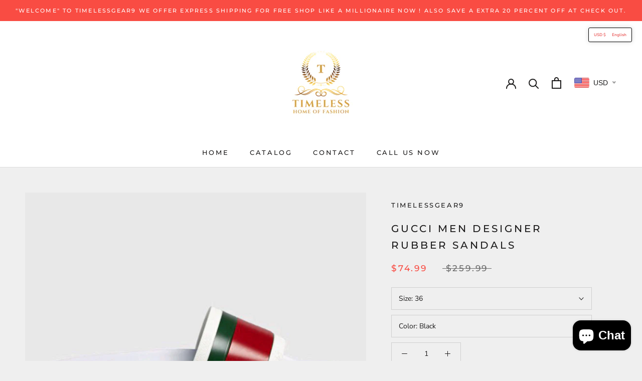

--- FILE ---
content_type: text/html; charset=utf-8
request_url: https://timelessgear9.com/products/gucci-men-designer-rubber-sandals
body_size: 57140
content:
<!doctype html>

<html class="no-js" lang="en">
  <head>


    <meta charset="utf-8"> 
    <meta http-equiv="X-UA-Compatible" content="IE=edge,chrome=1">
    <meta name="viewport" content="width=device-width, initial-scale=1.0, height=device-height, minimum-scale=1.0, user-scalable=0">
    <meta name="theme-color" content="">

    <title>
      Gucci Men Designer Rubber Sandals &ndash; TimelessGear9
    </title><meta name="description" content="Take your style up a notch with these Gucci Men Designer Rubber Sandals. Their handsome design will make you stand out in any crowd. Make a bold statement and add a designer touch to any outfit. Comfortably chic and utterly stylish. SPECIFICATIONS   Easily convert your US shoe size to UK or EU with this shoe size conve"><link rel="canonical" href="https://timelessgear9.com/products/gucci-men-designer-rubber-sandals"><meta property="og:type" content="product">
  <meta property="og:title" content="Gucci Men Designer Rubber Sandals"><meta property="og:image" content="http://timelessgear9.com/cdn/shop/products/Screenshot_20230402-115406_2_grande.png?v=1687202393">
    <meta property="og:image:secure_url" content="https://timelessgear9.com/cdn/shop/products/Screenshot_20230402-115406_2_grande.png?v=1687202393"><meta property="og:image" content="http://timelessgear9.com/cdn/shop/products/Screenshot_20230310-171139_2_grande.png?v=1687202393">
    <meta property="og:image:secure_url" content="https://timelessgear9.com/cdn/shop/products/Screenshot_20230310-171139_2_grande.png?v=1687202393"><meta property="og:image" content="http://timelessgear9.com/cdn/shop/products/IMG_20230327_115350_grande.jpg?v=1687202393">
    <meta property="og:image:secure_url" content="https://timelessgear9.com/cdn/shop/products/IMG_20230327_115350_grande.jpg?v=1687202393"><meta property="product:price:amount" content="74.99">
  <meta property="product:price:currency" content="USD"><meta property="og:description" content="Take your style up a notch with these Gucci Men Designer Rubber Sandals. Their handsome design will make you stand out in any crowd. Make a bold statement and add a designer touch to any outfit. Comfortably chic and utterly stylish. SPECIFICATIONS   Easily convert your US shoe size to UK or EU with this shoe size conve"><meta property="og:url" content="https://timelessgear9.com/products/gucci-men-designer-rubber-sandals">
<meta property="og:site_name" content="TimelessGear9"><meta name="twitter:card" content="summary"><meta name="twitter:title" content="Gucci Men Designer Rubber Sandals">
  <meta name="twitter:description" content="Take your style up a notch with these Gucci Men Designer Rubber Sandals. Their handsome design will make you stand out in any crowd. Make a bold statement and add a designer touch to any outfit. Comfortably chic and utterly stylish. SPECIFICATIONS   Easily convert your US shoe size to UK or EU with this shoe size conversion chart. US Men&#39;s Shoe US Women&#39;s Shoe UK Shoe Size EU Shoe Size Foot Length in Inches Foot Length in CM 3 4.5 2.5 34.5 8 1⁄2 21.6 cm 3.5 5 3 35 8 2⁄3 22.0 cm 4 5.5 3.5 35.5 8 5⁄6 22.4 cm 4.5 6 4 36.5 9 22.9 cm 5 6.5 4.5 37 9 1⁄6 23.3 cm 5.5 7 5 37.5 9 1⁄3 23.7 cm 6 7.5 5.5 38 9 1⁄2 24.1 cm 6.5 8 6 39 9 2⁄3">
  <meta name="twitter:image" content="https://timelessgear9.com/cdn/shop/products/Screenshot_20230402-115406_2_600x600_crop_center.png?v=1687202393">

    <script>window.performance && window.performance.mark && window.performance.mark('shopify.content_for_header.start');</script><meta name="google-site-verification" content="A_-W3Pwua1aBTkv64CnI5x4igFcKi1dWVb_bWyscnoM">
<meta name="google-site-verification" content="SpyrgRdE1z1rZeAV9VtxhR--6_2_FqN2x4ww4Hya_aQ">
<meta id="shopify-digital-wallet" name="shopify-digital-wallet" content="/60792209597/digital_wallets/dialog">
<meta name="shopify-checkout-api-token" content="57e91335901bce5e9d772d8bee6f475e">
<meta id="in-context-paypal-metadata" data-shop-id="60792209597" data-venmo-supported="true" data-environment="production" data-locale="en_US" data-paypal-v4="true" data-currency="USD">
<link rel="alternate" hreflang="x-default" href="https://timelessgear9.com/products/gucci-men-designer-rubber-sandals">
<link rel="alternate" hreflang="en" href="https://timelessgear9.com/products/gucci-men-designer-rubber-sandals">
<link rel="alternate" hreflang="de" href="https://timelessgear9.com/de/products/gucci-men-designer-rubber-sandals">
<link rel="alternate" hreflang="fr" href="https://timelessgear9.com/fr/products/gucci-men-designer-rubber-sandals">
<link rel="alternate" hreflang="pl" href="https://timelessgear9.com/pl/products/gucci-men-designer-rubber-sandals">
<link rel="alternate" hreflang="es" href="https://timelessgear9.com/es/products/gucci-men-designer-rubber-sandals">
<link rel="alternate" type="application/json+oembed" href="https://timelessgear9.com/products/gucci-men-designer-rubber-sandals.oembed">
<script async="async" src="/checkouts/internal/preloads.js?locale=en-US"></script>
<script id="shopify-features" type="application/json">{"accessToken":"57e91335901bce5e9d772d8bee6f475e","betas":["rich-media-storefront-analytics"],"domain":"timelessgear9.com","predictiveSearch":true,"shopId":60792209597,"locale":"en"}</script>
<script>var Shopify = Shopify || {};
Shopify.shop = "timelessgear9.myshopify.com";
Shopify.locale = "en";
Shopify.currency = {"active":"USD","rate":"1.0"};
Shopify.country = "US";
Shopify.theme = {"name":"timelessgear9.com Main Theme ","id":133483593917,"schema_name":"Prestige","schema_version":"4.0.3","theme_store_id":null,"role":"main"};
Shopify.theme.handle = "null";
Shopify.theme.style = {"id":null,"handle":null};
Shopify.cdnHost = "timelessgear9.com/cdn";
Shopify.routes = Shopify.routes || {};
Shopify.routes.root = "/";</script>
<script type="module">!function(o){(o.Shopify=o.Shopify||{}).modules=!0}(window);</script>
<script>!function(o){function n(){var o=[];function n(){o.push(Array.prototype.slice.apply(arguments))}return n.q=o,n}var t=o.Shopify=o.Shopify||{};t.loadFeatures=n(),t.autoloadFeatures=n()}(window);</script>
<script id="shop-js-analytics" type="application/json">{"pageType":"product"}</script>
<script defer="defer" async type="module" src="//timelessgear9.com/cdn/shopifycloud/shop-js/modules/v2/client.init-shop-cart-sync_C5BV16lS.en.esm.js"></script>
<script defer="defer" async type="module" src="//timelessgear9.com/cdn/shopifycloud/shop-js/modules/v2/chunk.common_CygWptCX.esm.js"></script>
<script type="module">
  await import("//timelessgear9.com/cdn/shopifycloud/shop-js/modules/v2/client.init-shop-cart-sync_C5BV16lS.en.esm.js");
await import("//timelessgear9.com/cdn/shopifycloud/shop-js/modules/v2/chunk.common_CygWptCX.esm.js");

  window.Shopify.SignInWithShop?.initShopCartSync?.({"fedCMEnabled":true,"windoidEnabled":true});

</script>
<script>(function() {
  var isLoaded = false;
  function asyncLoad() {
    if (isLoaded) return;
    isLoaded = true;
    var urls = ["https:\/\/api.chated.io\/sdk\/v1\/popups\/fa8a9f4a-ed50-44f5-97bd-91aa79efa465.js?shop=timelessgear9.myshopify.com","\/\/cdn.shopify.com\/proxy\/be016d95d824c0f4724e708261b2ba8c3e405a836b6bd5f614870068c0487c85\/bingshoppingtool-t2app-prod.trafficmanager.net\/uet\/tracking_script?shop=timelessgear9.myshopify.com\u0026sp-cache-control=cHVibGljLCBtYXgtYWdlPTkwMA","https:\/\/cdn.nfcube.com\/instafeed-927180560c972e69c17e340531ca9564.js?shop=timelessgear9.myshopify.com"];
    for (var i = 0; i < urls.length; i++) {
      var s = document.createElement('script');
      s.type = 'text/javascript';
      s.async = true;
      s.src = urls[i];
      var x = document.getElementsByTagName('script')[0];
      x.parentNode.insertBefore(s, x);
    }
  };
  if(window.attachEvent) {
    window.attachEvent('onload', asyncLoad);
  } else {
    window.addEventListener('load', asyncLoad, false);
  }
})();</script>
<script id="__st">var __st={"a":60792209597,"offset":-18000,"reqid":"fa795f81-5707-46a3-9ead-8f21cd49f304-1768810021","pageurl":"timelessgear9.com\/products\/gucci-men-designer-rubber-sandals","u":"9189f99b7543","p":"product","rtyp":"product","rid":7451368423613};</script>
<script>window.ShopifyPaypalV4VisibilityTracking = true;</script>
<script id="captcha-bootstrap">!function(){'use strict';const t='contact',e='account',n='new_comment',o=[[t,t],['blogs',n],['comments',n],[t,'customer']],c=[[e,'customer_login'],[e,'guest_login'],[e,'recover_customer_password'],[e,'create_customer']],r=t=>t.map((([t,e])=>`form[action*='/${t}']:not([data-nocaptcha='true']) input[name='form_type'][value='${e}']`)).join(','),a=t=>()=>t?[...document.querySelectorAll(t)].map((t=>t.form)):[];function s(){const t=[...o],e=r(t);return a(e)}const i='password',u='form_key',d=['recaptcha-v3-token','g-recaptcha-response','h-captcha-response',i],f=()=>{try{return window.sessionStorage}catch{return}},m='__shopify_v',_=t=>t.elements[u];function p(t,e,n=!1){try{const o=window.sessionStorage,c=JSON.parse(o.getItem(e)),{data:r}=function(t){const{data:e,action:n}=t;return t[m]||n?{data:e,action:n}:{data:t,action:n}}(c);for(const[e,n]of Object.entries(r))t.elements[e]&&(t.elements[e].value=n);n&&o.removeItem(e)}catch(o){console.error('form repopulation failed',{error:o})}}const l='form_type',E='cptcha';function T(t){t.dataset[E]=!0}const w=window,h=w.document,L='Shopify',v='ce_forms',y='captcha';let A=!1;((t,e)=>{const n=(g='f06e6c50-85a8-45c8-87d0-21a2b65856fe',I='https://cdn.shopify.com/shopifycloud/storefront-forms-hcaptcha/ce_storefront_forms_captcha_hcaptcha.v1.5.2.iife.js',D={infoText:'Protected by hCaptcha',privacyText:'Privacy',termsText:'Terms'},(t,e,n)=>{const o=w[L][v],c=o.bindForm;if(c)return c(t,g,e,D).then(n);var r;o.q.push([[t,g,e,D],n]),r=I,A||(h.body.append(Object.assign(h.createElement('script'),{id:'captcha-provider',async:!0,src:r})),A=!0)});var g,I,D;w[L]=w[L]||{},w[L][v]=w[L][v]||{},w[L][v].q=[],w[L][y]=w[L][y]||{},w[L][y].protect=function(t,e){n(t,void 0,e),T(t)},Object.freeze(w[L][y]),function(t,e,n,w,h,L){const[v,y,A,g]=function(t,e,n){const i=e?o:[],u=t?c:[],d=[...i,...u],f=r(d),m=r(i),_=r(d.filter((([t,e])=>n.includes(e))));return[a(f),a(m),a(_),s()]}(w,h,L),I=t=>{const e=t.target;return e instanceof HTMLFormElement?e:e&&e.form},D=t=>v().includes(t);t.addEventListener('submit',(t=>{const e=I(t);if(!e)return;const n=D(e)&&!e.dataset.hcaptchaBound&&!e.dataset.recaptchaBound,o=_(e),c=g().includes(e)&&(!o||!o.value);(n||c)&&t.preventDefault(),c&&!n&&(function(t){try{if(!f())return;!function(t){const e=f();if(!e)return;const n=_(t);if(!n)return;const o=n.value;o&&e.removeItem(o)}(t);const e=Array.from(Array(32),(()=>Math.random().toString(36)[2])).join('');!function(t,e){_(t)||t.append(Object.assign(document.createElement('input'),{type:'hidden',name:u})),t.elements[u].value=e}(t,e),function(t,e){const n=f();if(!n)return;const o=[...t.querySelectorAll(`input[type='${i}']`)].map((({name:t})=>t)),c=[...d,...o],r={};for(const[a,s]of new FormData(t).entries())c.includes(a)||(r[a]=s);n.setItem(e,JSON.stringify({[m]:1,action:t.action,data:r}))}(t,e)}catch(e){console.error('failed to persist form',e)}}(e),e.submit())}));const S=(t,e)=>{t&&!t.dataset[E]&&(n(t,e.some((e=>e===t))),T(t))};for(const o of['focusin','change'])t.addEventListener(o,(t=>{const e=I(t);D(e)&&S(e,y())}));const B=e.get('form_key'),M=e.get(l),P=B&&M;t.addEventListener('DOMContentLoaded',(()=>{const t=y();if(P)for(const e of t)e.elements[l].value===M&&p(e,B);[...new Set([...A(),...v().filter((t=>'true'===t.dataset.shopifyCaptcha))])].forEach((e=>S(e,t)))}))}(h,new URLSearchParams(w.location.search),n,t,e,['guest_login'])})(!0,!0)}();</script>
<script integrity="sha256-4kQ18oKyAcykRKYeNunJcIwy7WH5gtpwJnB7kiuLZ1E=" data-source-attribution="shopify.loadfeatures" defer="defer" src="//timelessgear9.com/cdn/shopifycloud/storefront/assets/storefront/load_feature-a0a9edcb.js" crossorigin="anonymous"></script>
<script data-source-attribution="shopify.dynamic_checkout.dynamic.init">var Shopify=Shopify||{};Shopify.PaymentButton=Shopify.PaymentButton||{isStorefrontPortableWallets:!0,init:function(){window.Shopify.PaymentButton.init=function(){};var t=document.createElement("script");t.src="https://timelessgear9.com/cdn/shopifycloud/portable-wallets/latest/portable-wallets.en.js",t.type="module",document.head.appendChild(t)}};
</script>
<script data-source-attribution="shopify.dynamic_checkout.buyer_consent">
  function portableWalletsHideBuyerConsent(e){var t=document.getElementById("shopify-buyer-consent"),n=document.getElementById("shopify-subscription-policy-button");t&&n&&(t.classList.add("hidden"),t.setAttribute("aria-hidden","true"),n.removeEventListener("click",e))}function portableWalletsShowBuyerConsent(e){var t=document.getElementById("shopify-buyer-consent"),n=document.getElementById("shopify-subscription-policy-button");t&&n&&(t.classList.remove("hidden"),t.removeAttribute("aria-hidden"),n.addEventListener("click",e))}window.Shopify?.PaymentButton&&(window.Shopify.PaymentButton.hideBuyerConsent=portableWalletsHideBuyerConsent,window.Shopify.PaymentButton.showBuyerConsent=portableWalletsShowBuyerConsent);
</script>
<script>
  function portableWalletsCleanup(e){e&&e.src&&console.error("Failed to load portable wallets script "+e.src);var t=document.querySelectorAll("shopify-accelerated-checkout .shopify-payment-button__skeleton, shopify-accelerated-checkout-cart .wallet-cart-button__skeleton"),e=document.getElementById("shopify-buyer-consent");for(let e=0;e<t.length;e++)t[e].remove();e&&e.remove()}function portableWalletsNotLoadedAsModule(e){e instanceof ErrorEvent&&"string"==typeof e.message&&e.message.includes("import.meta")&&"string"==typeof e.filename&&e.filename.includes("portable-wallets")&&(window.removeEventListener("error",portableWalletsNotLoadedAsModule),window.Shopify.PaymentButton.failedToLoad=e,"loading"===document.readyState?document.addEventListener("DOMContentLoaded",window.Shopify.PaymentButton.init):window.Shopify.PaymentButton.init())}window.addEventListener("error",portableWalletsNotLoadedAsModule);
</script>

<script type="module" src="https://timelessgear9.com/cdn/shopifycloud/portable-wallets/latest/portable-wallets.en.js" onError="portableWalletsCleanup(this)" crossorigin="anonymous"></script>
<script nomodule>
  document.addEventListener("DOMContentLoaded", portableWalletsCleanup);
</script>

<link id="shopify-accelerated-checkout-styles" rel="stylesheet" media="screen" href="https://timelessgear9.com/cdn/shopifycloud/portable-wallets/latest/accelerated-checkout-backwards-compat.css" crossorigin="anonymous">
<style id="shopify-accelerated-checkout-cart">
        #shopify-buyer-consent {
  margin-top: 1em;
  display: inline-block;
  width: 100%;
}

#shopify-buyer-consent.hidden {
  display: none;
}

#shopify-subscription-policy-button {
  background: none;
  border: none;
  padding: 0;
  text-decoration: underline;
  font-size: inherit;
  cursor: pointer;
}

#shopify-subscription-policy-button::before {
  box-shadow: none;
}

      </style>

<script>window.performance && window.performance.mark && window.performance.mark('shopify.content_for_header.end');</script>

    <link rel="stylesheet" href="//timelessgear9.com/cdn/shop/t/8/assets/theme.scss.css?v=42579986689148135511764461291">

    <script>
      // This allows to expose several variables to the global scope, to be used in scripts
      window.theme = {
        template: "product",
        shopCurrency: "USD",
        moneyFormat: "${{amount}}",
        moneyWithCurrencyFormat: "${{amount}} USD",
        currencyConversionEnabled: false,
        currencyConversionMoneyFormat: "money_format",
        currencyConversionRoundAmounts: true,
        productImageSize: "natural",
        searchMode: "product,article,page",
        showPageTransition: true,
        showElementStaggering: true,
        showImageZooming: true
      };

      window.languages = {
        cartAddNote: "Add Order Note",
        cartEditNote: "Edit Order Note",
        productImageLoadingError: "This image could not be loaded. Please try to reload the page.",
        productFormAddToCart: "Add to cart",
        productFormUnavailable: "Unavailable",
        productFormSoldOut: "Sold Out",
        shippingEstimatorOneResult: "1 option available:",
        shippingEstimatorMoreResults: "{{count}} options available:",
        shippingEstimatorNoResults: "No shipping could be found"
      };

      window.lazySizesConfig = {
        loadHidden: false,
        hFac: 0.5,
        expFactor: 2,
        ricTimeout: 150,
        lazyClass: 'Image--lazyLoad',
        loadingClass: 'Image--lazyLoading',
        loadedClass: 'Image--lazyLoaded'
      };

      document.documentElement.className = document.documentElement.className.replace('no-js', 'js');
      document.documentElement.style.setProperty('--window-height', window.innerHeight + 'px');

      // We do a quick detection of some features (we could use Modernizr but for so little...)
      (function() {
        document.documentElement.className += ((window.CSS && window.CSS.supports('(position: sticky) or (position: -webkit-sticky)')) ? ' supports-sticky' : ' no-supports-sticky');
        document.documentElement.className += (window.matchMedia('(-moz-touch-enabled: 1), (hover: none)')).matches ? ' no-supports-hover' : ' supports-hover';
      }());

      // This code is done to force reload the page when the back button is hit (which allows to fix stale data on cart, for instance)
      if (performance.navigation.type === 2) {
        location.reload(true);
      }
    </script>

    <script src="//timelessgear9.com/cdn/shop/t/8/assets/lazysizes.min.js?v=174358363404432586981697331002" async></script>

    
<script src="https://polyfill-fastly.net/v3/polyfill.min.js?unknown=polyfill&features=fetch,Element.prototype.closest,Element.prototype.remove,Element.prototype.classList,Array.prototype.includes,Array.prototype.fill,Object.assign,CustomEvent,IntersectionObserver,IntersectionObserverEntry" defer></script>
    <script src="//timelessgear9.com/cdn/shop/t/8/assets/libs.min.js?v=88466822118989791001697331002" defer></script>
    <script src="//timelessgear9.com/cdn/shop/t/8/assets/theme.min.js?v=63395290576137636751697331003" defer></script>
    <script src="//timelessgear9.com/cdn/shop/t/8/assets/custom.js?v=8814717088703906631697331002" defer></script>

    
  <script type="application/ld+json">
  {
    "@context": "http://schema.org",
    "@type": "Product",
    "offers": {
      "@type": "Offer",
      "availability":"https://schema.org/InStock",
      "price": "74.99",
      "priceCurrency": "USD",
      "url": "https://timelessgear9.com/products/gucci-men-designer-rubber-sandals"
    },
    "brand": "TimelessGear9",
    "name": "Gucci Men Designer Rubber Sandals",
    "description": "Take your style up a notch with these Gucci Men Designer Rubber Sandals. Their handsome design will make you stand out in any crowd. Make a bold statement and add a designer touch to any outfit. Comfortably chic and utterly stylish.\nSPECIFICATIONS\n \nEasily convert your US shoe size to UK or EU with this shoe size conversion chart.\n\n\n\n\n\nUS Men's Shoe\nUS Women's Shoe\nUK Shoe Size\nEU Shoe Size\nFoot Length in Inches\nFoot Length in CM\n\n\n\n\n3\n4.5\n2.5\n34.5\n8 1⁄2\n21.6 cm\n\n\n3.5\n5\n3\n35\n8 2⁄3\n22.0 cm\n\n\n4\n5.5\n3.5\n35.5\n8 5⁄6\n22.4 cm\n\n\n4.5\n6\n4\n36.5\n9\n22.9 cm\n\n\n5\n6.5\n4.5\n37\n9 1⁄6\n23.3 cm\n\n\n5.5\n7\n5\n37.5\n9 1⁄3\n23.7 cm\n\n\n6\n7.5\n5.5\n38\n9 1⁄2\n24.1 cm\n\n\n6.5\n8\n6\n39\n9 2⁄3\n24.6 cm\n\n\n7\n8.5\n6.5\n39.5\n9 5⁄6\n25.0 cm\n\n\n7.5\n9\n7\n40\n10\n25.4 cm\n\n\n8\n9.5\n7.5\n40.5\n10 1⁄6\n25.8 cm\n\n\n8.5\n10\n8\n41.5\n10 1⁄3\n26.2 cm\n\n\n9\n10.5\n8.5\n41.5\n10 1⁄2\n26.7 cm\n\n\n9.5\n11\n9\n42.5\n10 2⁄3\n27.1 cm\n\n\n10\n11.5\n9.5\n43.5\n10 5⁄6\n27.5 cm\n\n\n10.5\n12\n10\n44\n11\n27.9 cm\n\n\n11\n12.5\n10.5\n44.5\n11 1⁄6\n28.4 cm\n\n\n11.5\n13\n11\n45.5\n11 1⁄3\n28.8 cm\n\n\n12\n13.5\n11.5\n46\n11 1⁄2\n29.2 cm\n\n\n12.5\n14\n12\n46.5\n11 2⁄3\n29.6 cm\n\n\n13\n14.5\n12.5\n47\n11 5⁄6\n30.1 cm\n\n\n13.5\n15\n13\n47.5\n12\n30.5 cm\n\n\n14\n15.5\n13.5\n48.5\n12 1⁄6\n30.9 cm\n\n\n14.5\n16\n14\n49\n12 1⁄3\n31.3 cm\n\n\n15\n16.5\n14.5\n49.5\n12 1⁄2\n31.8 cm\n\n\n\n\n",
    "category": "",
    "url": "https://timelessgear9.com/products/gucci-men-designer-rubber-sandals",
    "image": {
      "@type": "ImageObject",
      "url": "https://timelessgear9.com/cdn/shop/products/Screenshot_20230402-115406_2_1024x1024.png?v=1687202393",
      "image": "https://timelessgear9.com/cdn/shop/products/Screenshot_20230402-115406_2_1024x1024.png?v=1687202393",
      "name": "Gucci Men Designer Rubber Sandals",
      "width": 1024,
      "height": 1024
    }
  }
  </script>

  <script type="text/javascript">
  window.Rivo = window.Rivo || {};
  window.Rivo.common = window.Rivo.common || {};
  window.Rivo.common.shop = {
    permanent_domain: 'timelessgear9.myshopify.com',
    currency: "USD",
    money_format: "${{amount}}",
    id: 72131969307
  };
  

  window.Rivo.common.template = 'product';
  window.Rivo.common.cart = {};
  window.Rivo.common.vapid_public_key = "BJuXCmrtTK335SuczdNVYrGVtP_WXn4jImChm49st7K7z7e8gxSZUKk4DhUpk8j2Xpiw5G4-ylNbMKLlKkUEU98=";
  window.Rivo.global_config = {"asset_urls":{"loy":{"init_js":"https:\/\/cdn.shopify.com\/s\/files\/1\/0194\/1736\/6592\/t\/1\/assets\/ba_loy_init.js?v=1671947874","widget_js":"https:\/\/cdn.shopify.com\/s\/files\/1\/0194\/1736\/6592\/t\/1\/assets\/ba_loy_widget.js?v=1671947876","widget_css":"https:\/\/cdn.shopify.com\/s\/files\/1\/0194\/1736\/6592\/t\/1\/assets\/ba_loy_widget.css?v=1671227196","page_init_js":"https:\/\/cdn.shopify.com\/s\/files\/1\/0194\/1736\/6592\/t\/1\/assets\/ba_loy_page_init.js?v=1671947878","page_widget_js":"https:\/\/cdn.shopify.com\/s\/files\/1\/0194\/1736\/6592\/t\/1\/assets\/ba_loy_page_widget.js?v=1671947881","page_widget_css":"https:\/\/cdn.shopify.com\/s\/files\/1\/0194\/1736\/6592\/t\/1\/assets\/ba_loy_page.css?v=1671227203","page_preview_js":"\/assets\/msg\/loy_page_preview.js"},"rev":{"init_js":"https:\/\/cdn.shopify.com\/s\/files\/1\/0194\/1736\/6592\/t\/1\/assets\/ba_rev_init.js?v=1671715068","widget_js":"https:\/\/cdn.shopify.com\/s\/files\/1\/0194\/1736\/6592\/t\/1\/assets\/ba_rev_widget.js?v=1671715070","modal_js":"https:\/\/cdn.shopify.com\/s\/files\/1\/0194\/1736\/6592\/t\/1\/assets\/ba_rev_modal.js?v=1671715072","widget_css":"https:\/\/cdn.shopify.com\/s\/files\/1\/0194\/1736\/6592\/t\/1\/assets\/ba_rev_widget.css?v=1658336090","modal_css":"https:\/\/cdn.shopify.com\/s\/files\/1\/0194\/1736\/6592\/t\/1\/assets\/ba_rev_modal.css?v=1658336088"},"pu":{"init_js":"https:\/\/cdn.shopify.com\/s\/files\/1\/0194\/1736\/6592\/t\/1\/assets\/ba_pu_init.js?v=1635877170"},"widgets":{"init_js":"https:\/\/cdn.shopify.com\/s\/files\/1\/0194\/1736\/6592\/t\/1\/assets\/ba_widget_init.js?v=1671718210","modal_js":"https:\/\/cdn.shopify.com\/s\/files\/1\/0194\/1736\/6592\/t\/1\/assets\/ba_widget_modal.js?v=1671718212","modal_css":"https:\/\/cdn.shopify.com\/s\/files\/1\/0194\/1736\/6592\/t\/1\/assets\/ba_widget_modal.css?v=1654723622"},"forms":{"init_js":"https:\/\/cdn.shopify.com\/s\/files\/1\/0194\/1736\/6592\/t\/1\/assets\/ba_forms_init.js?v=1671947882","widget_js":"https:\/\/cdn.shopify.com\/s\/files\/1\/0194\/1736\/6592\/t\/1\/assets\/ba_forms_widget.js?v=1671947884","forms_css":"https:\/\/cdn.shopify.com\/s\/files\/1\/0194\/1736\/6592\/t\/1\/assets\/ba_forms.css?v=1654711758"},"global":{"helper_js":"https:\/\/cdn.shopify.com\/s\/files\/1\/0194\/1736\/6592\/t\/1\/assets\/ba_tracking.js?v=1671714963"}},"proxy_paths":{"pop":"\/apps\/ba-pop","app_metrics":"\/apps\/ba-pop\/app_metrics","push_subscription":"\/apps\/ba-pop\/push"},"aat":["pop"],"pv":false,"sts":false,"bam":false,"base_money_format":"${{amount}}"};

  
    if (window.Rivo.common.template == 'product'){
      window.Rivo.common.product = {
        id: 7451368423613, price: 7499, handle: "gucci-men-designer-rubber-sandals", tags: [],
        available: true, title: "Gucci Men Designer Rubber Sandals", variants: [{"id":42715013939389,"title":"36 \/ Black","option1":"36","option2":"Black","option3":null,"sku":"","requires_shipping":true,"taxable":true,"featured_image":null,"available":true,"name":"Gucci Men Designer Rubber Sandals - 36 \/ Black","public_title":"36 \/ Black","options":["36","Black"],"price":7499,"weight":0,"compare_at_price":25999,"inventory_management":"shopify","barcode":"","requires_selling_plan":false,"selling_plan_allocations":[]},{"id":42715013972157,"title":"36 \/ grey","option1":"36","option2":"grey","option3":null,"sku":"","requires_shipping":true,"taxable":true,"featured_image":null,"available":true,"name":"Gucci Men Designer Rubber Sandals - 36 \/ grey","public_title":"36 \/ grey","options":["36","grey"],"price":7499,"weight":0,"compare_at_price":25999,"inventory_management":"shopify","barcode":"","requires_selling_plan":false,"selling_plan_allocations":[]},{"id":42715014004925,"title":"37 \/ Black","option1":"37","option2":"Black","option3":null,"sku":"","requires_shipping":true,"taxable":true,"featured_image":null,"available":true,"name":"Gucci Men Designer Rubber Sandals - 37 \/ Black","public_title":"37 \/ Black","options":["37","Black"],"price":7499,"weight":0,"compare_at_price":25999,"inventory_management":"shopify","barcode":"","requires_selling_plan":false,"selling_plan_allocations":[]},{"id":42715014037693,"title":"37 \/ grey","option1":"37","option2":"grey","option3":null,"sku":"","requires_shipping":true,"taxable":true,"featured_image":null,"available":true,"name":"Gucci Men Designer Rubber Sandals - 37 \/ grey","public_title":"37 \/ grey","options":["37","grey"],"price":7499,"weight":0,"compare_at_price":25999,"inventory_management":"shopify","barcode":"","requires_selling_plan":false,"selling_plan_allocations":[]},{"id":42715014070461,"title":"38 \/ Black","option1":"38","option2":"Black","option3":null,"sku":"","requires_shipping":true,"taxable":true,"featured_image":null,"available":true,"name":"Gucci Men Designer Rubber Sandals - 38 \/ Black","public_title":"38 \/ Black","options":["38","Black"],"price":7499,"weight":0,"compare_at_price":25999,"inventory_management":"shopify","barcode":"","requires_selling_plan":false,"selling_plan_allocations":[]},{"id":42715014103229,"title":"38 \/ grey","option1":"38","option2":"grey","option3":null,"sku":"","requires_shipping":true,"taxable":true,"featured_image":null,"available":true,"name":"Gucci Men Designer Rubber Sandals - 38 \/ grey","public_title":"38 \/ grey","options":["38","grey"],"price":7499,"weight":0,"compare_at_price":25999,"inventory_management":"shopify","barcode":"","requires_selling_plan":false,"selling_plan_allocations":[]},{"id":42715014135997,"title":"39 \/ Black","option1":"39","option2":"Black","option3":null,"sku":"","requires_shipping":true,"taxable":true,"featured_image":null,"available":true,"name":"Gucci Men Designer Rubber Sandals - 39 \/ Black","public_title":"39 \/ Black","options":["39","Black"],"price":7499,"weight":0,"compare_at_price":25999,"inventory_management":"shopify","barcode":"","requires_selling_plan":false,"selling_plan_allocations":[]},{"id":42715014168765,"title":"39 \/ grey","option1":"39","option2":"grey","option3":null,"sku":"","requires_shipping":true,"taxable":true,"featured_image":null,"available":true,"name":"Gucci Men Designer Rubber Sandals - 39 \/ grey","public_title":"39 \/ grey","options":["39","grey"],"price":7499,"weight":0,"compare_at_price":25999,"inventory_management":"shopify","barcode":"","requires_selling_plan":false,"selling_plan_allocations":[]},{"id":42715014201533,"title":"40 \/ Black","option1":"40","option2":"Black","option3":null,"sku":"","requires_shipping":true,"taxable":true,"featured_image":null,"available":true,"name":"Gucci Men Designer Rubber Sandals - 40 \/ Black","public_title":"40 \/ Black","options":["40","Black"],"price":7499,"weight":0,"compare_at_price":25999,"inventory_management":"shopify","barcode":"","requires_selling_plan":false,"selling_plan_allocations":[]},{"id":42715014234301,"title":"40 \/ grey","option1":"40","option2":"grey","option3":null,"sku":"","requires_shipping":true,"taxable":true,"featured_image":null,"available":true,"name":"Gucci Men Designer Rubber Sandals - 40 \/ grey","public_title":"40 \/ grey","options":["40","grey"],"price":7499,"weight":0,"compare_at_price":25999,"inventory_management":"shopify","barcode":"","requires_selling_plan":false,"selling_plan_allocations":[]},{"id":42715014267069,"title":"41 \/ Black","option1":"41","option2":"Black","option3":null,"sku":"","requires_shipping":true,"taxable":true,"featured_image":null,"available":true,"name":"Gucci Men Designer Rubber Sandals - 41 \/ Black","public_title":"41 \/ Black","options":["41","Black"],"price":7499,"weight":0,"compare_at_price":25999,"inventory_management":"shopify","barcode":"","requires_selling_plan":false,"selling_plan_allocations":[]},{"id":42715014299837,"title":"41 \/ White","option1":"41","option2":"White","option3":null,"sku":"","requires_shipping":true,"taxable":true,"featured_image":null,"available":true,"name":"Gucci Men Designer Rubber Sandals - 41 \/ White","public_title":"41 \/ White","options":["41","White"],"price":7499,"weight":0,"compare_at_price":25999,"inventory_management":"shopify","barcode":"","requires_selling_plan":false,"selling_plan_allocations":[]},{"id":42715014332605,"title":"42 \/ Black","option1":"42","option2":"Black","option3":null,"sku":"","requires_shipping":true,"taxable":true,"featured_image":null,"available":true,"name":"Gucci Men Designer Rubber Sandals - 42 \/ Black","public_title":"42 \/ Black","options":["42","Black"],"price":7499,"weight":0,"compare_at_price":25999,"inventory_management":"shopify","barcode":"","requires_selling_plan":false,"selling_plan_allocations":[]},{"id":42715014365373,"title":"42 \/ White","option1":"42","option2":"White","option3":null,"sku":"","requires_shipping":true,"taxable":true,"featured_image":null,"available":true,"name":"Gucci Men Designer Rubber Sandals - 42 \/ White","public_title":"42 \/ White","options":["42","White"],"price":7499,"weight":0,"compare_at_price":25999,"inventory_management":"shopify","barcode":"","requires_selling_plan":false,"selling_plan_allocations":[]},{"id":42715014398141,"title":"43 \/ Black","option1":"43","option2":"Black","option3":null,"sku":"","requires_shipping":true,"taxable":true,"featured_image":null,"available":true,"name":"Gucci Men Designer Rubber Sandals - 43 \/ Black","public_title":"43 \/ Black","options":["43","Black"],"price":7499,"weight":0,"compare_at_price":25999,"inventory_management":"shopify","barcode":"","requires_selling_plan":false,"selling_plan_allocations":[]},{"id":42715014430909,"title":"43 \/ White","option1":"43","option2":"White","option3":null,"sku":"","requires_shipping":true,"taxable":true,"featured_image":null,"available":true,"name":"Gucci Men Designer Rubber Sandals - 43 \/ White","public_title":"43 \/ White","options":["43","White"],"price":7499,"weight":0,"compare_at_price":25999,"inventory_management":"shopify","barcode":"","requires_selling_plan":false,"selling_plan_allocations":[]},{"id":42715014463677,"title":"44 \/ Black","option1":"44","option2":"Black","option3":null,"sku":"","requires_shipping":true,"taxable":true,"featured_image":null,"available":true,"name":"Gucci Men Designer Rubber Sandals - 44 \/ Black","public_title":"44 \/ Black","options":["44","Black"],"price":7499,"weight":0,"compare_at_price":25999,"inventory_management":"shopify","barcode":"","requires_selling_plan":false,"selling_plan_allocations":[]},{"id":42715014496445,"title":"44 \/ White","option1":"44","option2":"White","option3":null,"sku":"","requires_shipping":true,"taxable":true,"featured_image":null,"available":true,"name":"Gucci Men Designer Rubber Sandals - 44 \/ White","public_title":"44 \/ White","options":["44","White"],"price":7499,"weight":0,"compare_at_price":25999,"inventory_management":"shopify","barcode":"","requires_selling_plan":false,"selling_plan_allocations":[]},{"id":42715014561981,"title":"45 \/ Black","option1":"45","option2":"Black","option3":null,"sku":"","requires_shipping":true,"taxable":true,"featured_image":null,"available":true,"name":"Gucci Men Designer Rubber Sandals - 45 \/ Black","public_title":"45 \/ Black","options":["45","Black"],"price":7499,"weight":0,"compare_at_price":25999,"inventory_management":"shopify","barcode":"","requires_selling_plan":false,"selling_plan_allocations":[]},{"id":42715014627517,"title":"45 \/ White","option1":"45","option2":"White","option3":null,"sku":"","requires_shipping":true,"taxable":true,"featured_image":null,"available":true,"name":"Gucci Men Designer Rubber Sandals - 45 \/ White","public_title":"45 \/ White","options":["45","White"],"price":7499,"weight":0,"compare_at_price":25999,"inventory_management":"shopify","barcode":"","requires_selling_plan":false,"selling_plan_allocations":[]},{"id":42715014693053,"title":"46 \/ Black","option1":"46","option2":"Black","option3":null,"sku":"","requires_shipping":true,"taxable":true,"featured_image":null,"available":true,"name":"Gucci Men Designer Rubber Sandals - 46 \/ Black","public_title":"46 \/ Black","options":["46","Black"],"price":7499,"weight":0,"compare_at_price":25999,"inventory_management":"shopify","barcode":"","requires_selling_plan":false,"selling_plan_allocations":[]},{"id":42715014725821,"title":"46 \/ White","option1":"46","option2":"White","option3":null,"sku":"","requires_shipping":true,"taxable":true,"featured_image":null,"available":true,"name":"Gucci Men Designer Rubber Sandals - 46 \/ White","public_title":"46 \/ White","options":["46","White"],"price":7499,"weight":0,"compare_at_price":25999,"inventory_management":"shopify","barcode":"","requires_selling_plan":false,"selling_plan_allocations":[]},{"id":42715014791357,"title":"47 \/ Black","option1":"47","option2":"Black","option3":null,"sku":"","requires_shipping":true,"taxable":true,"featured_image":null,"available":true,"name":"Gucci Men Designer Rubber Sandals - 47 \/ Black","public_title":"47 \/ Black","options":["47","Black"],"price":7499,"weight":0,"compare_at_price":25999,"inventory_management":"shopify","barcode":"","requires_selling_plan":false,"selling_plan_allocations":[]},{"id":42715014824125,"title":"47 \/ White","option1":"47","option2":"White","option3":null,"sku":"","requires_shipping":true,"taxable":true,"featured_image":null,"available":true,"name":"Gucci Men Designer Rubber Sandals - 47 \/ White","public_title":"47 \/ White","options":["47","White"],"price":7499,"weight":0,"compare_at_price":25999,"inventory_management":"shopify","barcode":"","requires_selling_plan":false,"selling_plan_allocations":[]},{"id":42715014856893,"title":"48 \/ Black","option1":"48","option2":"Black","option3":null,"sku":"","requires_shipping":true,"taxable":true,"featured_image":null,"available":true,"name":"Gucci Men Designer Rubber Sandals - 48 \/ Black","public_title":"48 \/ Black","options":["48","Black"],"price":7499,"weight":0,"compare_at_price":25999,"inventory_management":"shopify","barcode":"","requires_selling_plan":false,"selling_plan_allocations":[]},{"id":42715014889661,"title":"48 \/ White","option1":"48","option2":"White","option3":null,"sku":"","requires_shipping":true,"taxable":true,"featured_image":null,"available":true,"name":"Gucci Men Designer Rubber Sandals - 48 \/ White","public_title":"48 \/ White","options":["48","White"],"price":7499,"weight":0,"compare_at_price":25999,"inventory_management":"shopify","barcode":"","requires_selling_plan":false,"selling_plan_allocations":[]}]
      };
    }
  




    window.Rivo.widgets_config = {};

</script>


<script type="text/javascript">
  

  //Global snippet for Rivo
  //this is updated automatically - do not edit manually.

  function loadScript(src, defer, done) {
    var js = document.createElement('script');
    js.src = src;
    js.defer = defer;
    js.onload = function(){done();};
    js.onerror = function(){
      done(new Error('Failed to load script ' + src));
    };
    document.head.appendChild(js);
  }

  function browserSupportsAllFeatures() {
    return window.Promise && window.fetch && window.Symbol;
  }

  if (browserSupportsAllFeatures()) {
    main();
  } else {
    loadScript('https://polyfill-fastly.net/v3/polyfill.min.js?features=Promise,fetch', true, main);
  }

  function loadAppScripts(){
     if (window.Rivo.global_config.aat.includes("loy")){
      loadScript(window.Rivo.global_config.asset_urls.loy.init_js, true, function(){});
     }

     if (window.Rivo.global_config.aat.includes("rev")){
      loadScript(window.Rivo.global_config.asset_urls.rev.init_js, true, function(){});
     }

     if (window.Rivo.global_config.aat.includes("pu")){
      loadScript(window.Rivo.global_config.asset_urls.pu.init_js, true, function(){});
     }

     if (window.Rivo.global_config.aat.includes("pop") || window.Rivo.global_config.aat.includes("pu")){
      loadScript(window.Rivo.global_config.asset_urls.widgets.init_js, true, function(){});
     }
  }

  function main(err) {
    loadScript(window.Rivo.global_config.asset_urls.global.helper_js, false, loadAppScripts);
  }
</script>

<!-- BEGIN app block: shopify://apps/tinyseo/blocks/product-json-ld-embed/0605268f-f7c4-4e95-b560-e43df7d59ae4 -->
<!-- END app block --><!-- BEGIN app block: shopify://apps/t-lab-ai-language-translate/blocks/custom_translations/b5b83690-efd4-434d-8c6a-a5cef4019faf --><!-- BEGIN app snippet: custom_translation_scripts --><script>
(()=>{var o=/\([0-9]+?\)$/,M=/\r?\n|\r|\t|\xa0|\u200B|\u200E|&nbsp;| /g,v=/<\/?[a-z][\s\S]*>/i,t=/^(https?:\/\/|\/\/)[^\s/$.?#].[^\s]*$/i,k=/\{\{\s*([a-zA-Z_]\w*)\s*\}\}/g,p=/\{\{\s*([a-zA-Z_]\w*)\s*\}\}/,r=/^(https:)?\/\/cdn\.shopify\.com\/(.+)\.(png|jpe?g|gif|webp|svgz?|bmp|tiff?|ico|avif)/i,e=/^(https:)?\/\/cdn\.shopify\.com/i,a=/\b(?:https?|ftp)?:?\/\/?[^\s\/]+\/[^\s]+\.(?:png|jpe?g|gif|webp|svgz?|bmp|tiff?|ico|avif)\b/i,I=/url\(['"]?(.*?)['"]?\)/,m="__label:",i=document.createElement("textarea"),u={t:["src","data-src","data-source","data-href","data-zoom","data-master","data-bg","base-src"],i:["srcset","data-srcset"],o:["href","data-href"],u:["href","data-href","data-src","data-zoom"]},g=new Set(["img","picture","button","p","a","input"]),h=16.67,s=function(n){return n.nodeType===Node.ELEMENT_NODE},c=function(n){return n.nodeType===Node.TEXT_NODE};function w(n){return r.test(n.trim())||a.test(n.trim())}function b(n){return(n=>(n=n.trim(),t.test(n)))(n)||e.test(n.trim())}var l=function(n){return!n||0===n.trim().length};function j(n){return i.innerHTML=n,i.value}function T(n){return A(j(n))}function A(n){return n.trim().replace(o,"").replace(M,"").trim()}var _=1e3;function D(n){n=n.trim().replace(M,"").replace(/&amp;/g,"&").replace(/&gt;/g,">").replace(/&lt;/g,"<").trim();return n.length>_?N(n):n}function E(n){return n.trim().toLowerCase().replace(/^https:/i,"")}function N(n){for(var t=5381,r=0;r<n.length;r++)t=(t<<5)+t^n.charCodeAt(r);return(t>>>0).toString(36)}function f(n){for(var t=document.createElement("template"),r=(t.innerHTML=n,["SCRIPT","IFRAME","OBJECT","EMBED","LINK","META"]),e=/^(on\w+|srcdoc|style)$/i,a=document.createTreeWalker(t.content,NodeFilter.SHOW_ELEMENT),i=a.nextNode();i;i=a.nextNode()){var o=i;if(r.includes(o.nodeName))o.remove();else for(var u=o.attributes.length-1;0<=u;--u)e.test(o.attributes[u].name)&&o.removeAttribute(o.attributes[u].name)}return t.innerHTML}function d(n,t,r){void 0===r&&(r=20);for(var e=n,a=0;e&&e.parentElement&&a<r;){for(var i=e.parentElement,o=0,u=t;o<u.length;o++)for(var s=u[o],c=0,l=s.l;c<l.length;c++){var f=l[c];switch(f.type){case"class":for(var d=0,v=i.classList;d<v.length;d++){var p=v[d];if(f.value.test(p))return s.label}break;case"id":if(i.id&&f.value.test(i.id))return s.label;break;case"attribute":if(i.hasAttribute(f.name)){if(!f.value)return s.label;var m=i.getAttribute(f.name);if(m&&f.value.test(m))return s.label}}}e=i,a++}return"unknown"}function y(n,t){var r,e,a;"function"==typeof window.fetch&&"AbortController"in window?(r=new AbortController,e=setTimeout(function(){return r.abort()},3e3),fetch(n,{credentials:"same-origin",signal:r.signal}).then(function(n){return clearTimeout(e),n.ok?n.json():Promise.reject(n)}).then(t).catch(console.error)):((a=new XMLHttpRequest).onreadystatechange=function(){4===a.readyState&&200===a.status&&t(JSON.parse(a.responseText))},a.open("GET",n,!0),a.timeout=3e3,a.send())}function O(){var l=/([^\s]+)\.(png|jpe?g|gif|webp|svgz?|bmp|tiff?|ico|avif)$/i,f=/_(\{width\}x*|\{width\}x\{height\}|\d{3,4}x\d{3,4}|\d{3,4}x|x\d{3,4}|pinco|icon|thumb|small|compact|medium|large|grande|original|master)(_crop_\w+)*(@[2-3]x)*(.progressive)*$/i,d=/^(https?|ftp|file):\/\//i;function r(n){var t,r="".concat(n.path).concat(n.v).concat(null!=(r=n.size)?r:"",".").concat(n.p);return n.m&&(r="".concat(n.path).concat(n.m,"/").concat(n.v).concat(null!=(t=n.size)?t:"",".").concat(n.p)),n.host&&(r="".concat(null!=(t=n.protocol)?t:"","//").concat(n.host).concat(r)),n.g&&(r+=n.g),r}return{h:function(n){var t=!0,r=(d.test(n)||n.startsWith("//")||(t=!1,n="https://example.com"+n),t);n.startsWith("//")&&(r=!1,n="https:"+n);try{new URL(n)}catch(n){return null}var e,a,i,o,u,s,n=new URL(n),c=n.pathname.split("/").filter(function(n){return n});return c.length<1||(a=c.pop(),e=null!=(e=c.pop())?e:null,null===(a=a.match(l)))?null:(s=a[1],a=a[2],i=s.match(f),o=s,(u=null)!==i&&(o=s.substring(0,i.index),u=i[0]),s=0<c.length?"/"+c.join("/")+"/":"/",{protocol:r?n.protocol:null,host:t?n.host:null,path:s,g:n.search,m:e,v:o,size:u,p:a,version:n.searchParams.get("v"),width:n.searchParams.get("width")})},T:r,S:function(n){return(n.m?"/".concat(n.m,"/"):"/").concat(n.v,".").concat(n.p)},M:function(n){return(n.m?"/".concat(n.m,"/"):"/").concat(n.v,".").concat(n.p,"?v=").concat(n.version||"0")},k:function(n,t){return r({protocol:t.protocol,host:t.host,path:t.path,g:t.g,m:t.m,v:t.v,size:n.size,p:t.p,version:t.version,width:t.width})}}}var x,S,C={},H={};function q(p,n){var m=new Map,g=new Map,i=new Map,r=new Map,e=new Map,a=new Map,o=new Map,u=function(n){return n.toLowerCase().replace(/[\s\W_]+/g,"")},s=new Set(n.A.map(u)),c=0,l=!1,f=!1,d=O();function v(n,t,r){s.has(u(n))||n&&t&&(r.set(n,t),l=!0)}function t(n,t){if(n&&n.trim()&&0!==m.size){var r=A(n),e=H[r];if(e&&(p.log("dictionary",'Overlapping text: "'.concat(n,'" related to html: "').concat(e,'"')),t)&&(n=>{if(n)for(var t=h(n.outerHTML),r=t._,e=(t.I||(r=0),n.parentElement),a=0;e&&a<5;){var i=h(e.outerHTML),o=i.I,i=i._;if(o){if(p.log("dictionary","Ancestor depth ".concat(a,": overlap score=").concat(i.toFixed(3),", base=").concat(r.toFixed(3))),r<i)return 1;if(i<r&&0<r)return}e=e.parentElement,a++}})(t))p.log("dictionary",'Skipping text translation for "'.concat(n,'" because an ancestor HTML translation exists'));else{e=m.get(r);if(e)return e;var a=n;if(a&&a.trim()&&0!==g.size){for(var i,o,u,s=g.entries(),c=s.next();!c.done;){var l=c.value[0],f=c.value[1],d=a.trim().match(l);if(d&&1<d.length){i=l,o=f,u=d;break}c=s.next()}if(i&&o&&u){var v=u.slice(1),t=o.match(k);if(t&&t.length===v.length)return t.reduce(function(n,t,r){return n.replace(t,v[r])},o)}}}}return null}function h(n){var r,e,a;return!n||!n.trim()||0===i.size?{I:null,_:0}:(r=D(n),a=0,(e=null)!=(n=i.get(r))?{I:n,_:1}:(i.forEach(function(n,t){-1!==t.indexOf(r)&&(t=r.length/t.length,a<t)&&(a=t,e=n)}),{I:e,_:a}))}function w(n){return n&&n.trim()&&0!==i.size&&(n=D(n),null!=(n=i.get(n)))?n:null}function b(n){if(n&&n.trim()&&0!==r.size){var t=E(n),t=r.get(t);if(t)return t;t=d.h(n);if(t){n=d.M(t).toLowerCase(),n=r.get(n);if(n)return n;n=d.S(t).toLowerCase(),t=r.get(n);if(t)return t}}return null}function T(n){return!n||!n.trim()||0===e.size||void 0===(n=e.get(A(n)))?null:n}function y(n){return!n||!n.trim()||0===a.size||void 0===(n=a.get(E(n)))?null:n}function x(n){var t;return!n||!n.trim()||0===o.size?null:null!=(t=o.get(A(n)))?t:(t=D(n),void 0!==(n=o.get(t))?n:null)}function S(){var n={j:m,D:g,N:i,O:r,C:e,H:a,q:o,L:l,R:c,F:C};return JSON.stringify(n,function(n,t){return t instanceof Map?Object.fromEntries(t.entries()):t})}return{J:function(n,t){v(n,t,m)},U:function(n,t){n&&t&&(n=new RegExp("^".concat(n,"$"),"s"),g.set(n,t),l=!0)},$:function(n,t){var r;n!==t&&(v((r=j(r=n).trim().replace(M,"").trim()).length>_?N(r):r,t,i),c=Math.max(c,n.length))},P:function(n,t){v(n,t,r),(n=d.h(n))&&(v(d.M(n).toLowerCase(),t,r),v(d.S(n).toLowerCase(),t,r))},G:function(n,t){v(n.replace("[img-alt]","").replace(M,"").trim(),t,e)},B:function(n,t){v(n,t,a)},W:function(n,t){f=!0,v(n,t,o)},V:function(){return p.log("dictionary","Translation dictionaries: ",S),i.forEach(function(n,r){m.forEach(function(n,t){r!==t&&-1!==r.indexOf(t)&&(C[t]=A(n),H[t]=r)})}),p.log("dictionary","appliedTextTranslations: ",JSON.stringify(C)),p.log("dictionary","overlappingTexts: ",JSON.stringify(H)),{L:l,Z:f,K:t,X:w,Y:b,nn:T,tn:y,rn:x}}}}function z(n,t,r){function f(n,t){t=n.split(t);return 2===t.length?t[1].trim()?t:[t[0]]:[n]}var d=q(r,t);return n.forEach(function(n){if(n){var c,l=n.name,n=n.value;if(l&&n){if("string"==typeof n)try{c=JSON.parse(n)}catch(n){return void r.log("dictionary","Invalid metafield JSON for "+l,function(){return String(n)})}else c=n;c&&Object.keys(c).forEach(function(e){if(e){var n,t,r,a=c[e];if(a)if(e!==a)if(l.includes("judge"))r=T(e),d.W(r,a);else if(e.startsWith("[img-alt]"))d.G(e,a);else if(e.startsWith("[img-src]"))n=E(e.replace("[img-src]","")),d.P(n,a);else if(v.test(e))d.$(e,a);else if(w(e))n=E(e),d.P(n,a);else if(b(e))r=E(e),d.B(r,a);else if("/"===(n=(n=e).trim())[0]&&"/"!==n[1]&&(r=E(e),d.B(r,a),r=T(e),d.J(r,a)),p.test(e))(s=(r=e).match(k))&&0<s.length&&(t=r.replace(/[-\/\\^$*+?.()|[\]]/g,"\\$&"),s.forEach(function(n){t=t.replace(n,"(.*)")}),d.U(t,a));else if(e.startsWith(m))r=a.replace(m,""),s=e.replace(m,""),d.J(T(s),r);else{if("product_tags"===l)for(var i=0,o=["_",":"];i<o.length;i++){var u=(n=>{if(e.includes(n)){var t=f(e,n),r=f(a,n);if(t.length===r.length)return t.forEach(function(n,t){n!==r[t]&&(d.J(T(n),r[t]),d.J(T("".concat(n,":")),"".concat(r[t],":")))}),{value:void 0}}})(o[i]);if("object"==typeof u)return u.value}var s=T(e);s!==a&&d.J(s,a)}}})}}}),d.V()}function L(y,x){var e=[{label:"judge-me",l:[{type:"class",value:/jdgm/i},{type:"id",value:/judge-me/i},{type:"attribute",name:"data-widget-name",value:/review_widget/i}]}],a=O();function S(r,n,e){n.forEach(function(n){var t=r.getAttribute(n);t&&(t=n.includes("href")?e.tn(t):e.K(t))&&r.setAttribute(n,t)})}function M(n,t,r){var e,a=n.getAttribute(t);a&&((e=i(a=E(a.split("&")[0]),r))?n.setAttribute(t,e):(e=r.tn(a))&&n.setAttribute(t,e))}function k(n,t,r){var e=n.getAttribute(t);e&&(e=((n,t)=>{var r=(n=n.split(",").filter(function(n){return null!=n&&""!==n.trim()}).map(function(n){var n=n.trim().split(/\s+/),t=n[0].split("?"),r=t[0],t=t[1],t=t?t.split("&"):[],e=((n,t)=>{for(var r=0;r<n.length;r++)if(t(n[r]))return n[r];return null})(t,function(n){return n.startsWith("v=")}),t=t.filter(function(n){return!n.startsWith("v=")}),n=n[1];return{url:r,version:e,en:t.join("&"),size:n}}))[0].url;if(r=i(r=n[0].version?"".concat(r,"?").concat(n[0].version):r,t)){var e=a.h(r);if(e)return n.map(function(n){var t=n.url,r=a.h(t);return r&&(t=a.k(r,e)),n.en&&(r=t.includes("?")?"&":"?",t="".concat(t).concat(r).concat(n.en)),t=n.size?"".concat(t," ").concat(n.size):t}).join(",")}})(e,r))&&n.setAttribute(t,e)}function i(n,t){var r=a.h(n);return null===r?null:(n=t.Y(n))?null===(n=a.h(n))?null:a.k(r,n):(n=a.S(r),null===(t=t.Y(n))||null===(n=a.h(t))?null:a.k(r,n))}function A(n,t,r){var e,a,i,o;r.an&&(e=n,a=r.on,u.o.forEach(function(n){var t=e.getAttribute(n);if(!t)return!1;!t.startsWith("/")||t.startsWith("//")||t.startsWith(a)||(t="".concat(a).concat(t),e.setAttribute(n,t))})),i=n,r=u.u.slice(),o=t,r.forEach(function(n){var t,r=i.getAttribute(n);r&&(w(r)?(t=o.Y(r))&&i.setAttribute(n,t):(t=o.tn(r))&&i.setAttribute(n,t))})}function _(t,r){var n,e,a,i,o;u.t.forEach(function(n){return M(t,n,r)}),u.i.forEach(function(n){return k(t,n,r)}),e="alt",a=r,(o=(n=t).getAttribute(e))&&((i=a.nn(o))?n.setAttribute(e,i):(i=a.K(o))&&n.setAttribute(e,i))}return{un:function(n){return!(!n||!s(n)||x.sn.includes((n=n).tagName.toLowerCase())||n.classList.contains("tl-switcher-container")||(n=n.parentNode)&&["SCRIPT","STYLE"].includes(n.nodeName.toUpperCase()))},cn:function(n){if(c(n)&&null!=(t=n.textContent)&&t.trim()){if(y.Z)if("judge-me"===d(n,e,5)){var t=y.rn(n.textContent);if(t)return void(n.textContent=j(t))}var r,t=y.K(n.textContent,n.parentElement||void 0);t&&(r=n.textContent.trim().replace(o,"").trim(),n.textContent=j(n.textContent.replace(r,t)))}},ln:function(n){if(!!l(n.textContent)||!n.innerHTML)return!1;if(y.Z&&"judge-me"===d(n,e,5)){var t=y.rn(n.innerHTML);if(t)return n.innerHTML=f(t),!0}t=y.X(n.innerHTML);return!!t&&(n.innerHTML=f(t),!0)},fn:function(n){var t,r,e,a,i,o,u,s,c,l;switch(S(n,["data-label","title"],y),n.tagName.toLowerCase()){case"span":S(n,["data-tooltip"],y);break;case"a":A(n,y,x);break;case"input":c=u=y,(l=(s=o=n).getAttribute("type"))&&("submit"===l||"button"===l)&&(l=s.getAttribute("value"),c=c.K(l))&&s.setAttribute("value",c),S(o,["placeholder"],u);break;case"textarea":S(n,["placeholder"],y);break;case"img":_(n,y);break;case"picture":for(var f=y,d=n.childNodes,v=0;v<d.length;v++){var p=d[v];if(p.tagName)switch(p.tagName.toLowerCase()){case"source":k(p,"data-srcset",f),k(p,"srcset",f);break;case"img":_(p,f)}}break;case"div":s=l=y,(u=o=c=n)&&(o=o.style.backgroundImage||o.getAttribute("data-bg")||"")&&"none"!==o&&(o=o.match(I))&&o[1]&&(o=o[1],s=s.Y(o))&&(u.style.backgroundImage='url("'.concat(s,'")')),a=c,i=l,["src","data-src","data-bg"].forEach(function(n){return M(a,n,i)}),["data-bgset"].forEach(function(n){return k(a,n,i)}),["data-href"].forEach(function(n){return S(a,[n],i)});break;case"button":r=y,(e=(t=n).getAttribute("value"))&&(r=r.K(e))&&t.setAttribute("value",r);break;case"iframe":e=y,(r=(t=n).getAttribute("src"))&&(e=e.tn(r))&&t.setAttribute("src",e);break;case"video":for(var m=n,g=y,h=["src"],w=0;w<h.length;w++){var b=h[w],T=m.getAttribute(b);T&&(T=g.tn(T))&&m.setAttribute(b,T)}}},getImageTranslation:function(n){return i(n,y)}}}function R(s,c,l){r=c.dn,e=new WeakMap;var r,e,a={add:function(n){var t=Date.now()+r;e.set(n,t)},has:function(n){var t=null!=(t=e.get(n))?t:0;return!(Date.now()>=t&&(e.delete(n),1))}},i=[],o=[],f=[],d=[],u=2*h,v=3*h;function p(n){var t,r,e;n&&(n.nodeType===Node.TEXT_NODE&&s.un(n.parentElement)?s.cn(n):s.un(n)&&(n=n,s.fn(n),t=g.has(n.tagName.toLowerCase())||(t=(t=n).getBoundingClientRect(),r=window.innerHeight||document.documentElement.clientHeight,e=window.innerWidth||document.documentElement.clientWidth,r=t.top<=r&&0<=t.top+t.height,e=t.left<=e&&0<=t.left+t.width,r&&e),a.has(n)||(t?i:o).push(n)))}function m(n){if(l.log("messageHandler","Processing element:",n),s.un(n)){var t=s.ln(n);if(a.add(n),!t){var r=n.childNodes;l.log("messageHandler","Child nodes:",r);for(var e=0;e<r.length;e++)p(r[e])}}}requestAnimationFrame(function n(){for(var t=performance.now();0<i.length;){var r=i.shift();if(r&&!a.has(r)&&m(r),performance.now()-t>=v)break}requestAnimationFrame(n)}),requestAnimationFrame(function n(){for(var t=performance.now();0<o.length;){var r=o.shift();if(r&&!a.has(r)&&m(r),performance.now()-t>=u)break}requestAnimationFrame(n)}),c.vn&&requestAnimationFrame(function n(){for(var t=performance.now();0<f.length;){var r=f.shift();if(r&&s.fn(r),performance.now()-t>=u)break}requestAnimationFrame(n)}),c.pn&&requestAnimationFrame(function n(){for(var t=performance.now();0<d.length;){var r=d.shift();if(r&&s.cn(r),performance.now()-t>=u)break}requestAnimationFrame(n)});var n={subtree:!0,childList:!0,attributes:c.vn,characterData:c.pn};new MutationObserver(function(n){l.log("observer","Observer:",n);for(var t=0;t<n.length;t++){var r=n[t];switch(r.type){case"childList":for(var e=r.addedNodes,a=0;a<e.length;a++)p(e[a]);var i=r.target.childNodes;if(i.length<=10)for(var o=0;o<i.length;o++)p(i[o]);break;case"attributes":var u=r.target;s.un(u)&&u&&f.push(u);break;case"characterData":c.pn&&(u=r.target)&&u.nodeType===Node.TEXT_NODE&&d.push(u)}}}).observe(document.documentElement,n)}void 0===window.TranslationLab&&(window.TranslationLab={}),window.TranslationLab.CustomTranslations=(x=(()=>{var a;try{a=window.localStorage.getItem("tlab_debug_mode")||null}catch(n){a=null}return{log:function(n,t){for(var r=[],e=2;e<arguments.length;e++)r[e-2]=arguments[e];!a||"observer"===n&&"all"===a||("all"===a||a===n||"custom"===n&&"custom"===a)&&(n=r.map(function(n){if("function"==typeof n)try{return n()}catch(n){return"Error generating parameter: ".concat(n.message)}return n}),console.log.apply(console,[t].concat(n)))}}})(),S=null,{init:function(n,t){n&&!n.isPrimaryLocale&&n.translationsMetadata&&n.translationsMetadata.length&&(0<(t=((n,t,r,e)=>{function a(n,t){for(var r=[],e=2;e<arguments.length;e++)r[e-2]=arguments[e];for(var a=0,i=r;a<i.length;a++){var o=i[a];if(o&&void 0!==o[n])return o[n]}return t}var i=window.localStorage.getItem("tlab_feature_options"),o=null;if(i)try{o=JSON.parse(i)}catch(n){e.log("dictionary","Invalid tlab_feature_options JSON",String(n))}var r=a("useMessageHandler",!0,o,i=r),u=a("messageHandlerCooldown",2e3,o,i),s=a("localizeUrls",!1,o,i),c=a("processShadowRoot",!1,o,i),l=a("attributesMutations",!1,o,i),f=a("processCharacterData",!1,o,i),d=a("excludedTemplates",[],o,i),o=a("phraseIgnoreList",[],o,i);return e.log("dictionary","useMessageHandler:",r),e.log("dictionary","messageHandlerCooldown:",u),e.log("dictionary","localizeUrls:",s),e.log("dictionary","processShadowRoot:",c),e.log("dictionary","attributesMutations:",l),e.log("dictionary","processCharacterData:",f),e.log("dictionary","excludedTemplates:",d),e.log("dictionary","phraseIgnoreList:",o),{sn:["html","head","meta","script","noscript","style","link","canvas","svg","g","path","ellipse","br","hr"],locale:n,on:t,gn:r,dn:u,an:s,hn:c,vn:l,pn:f,mn:d,A:o}})(n.locale,n.on,t,x)).mn.length&&t.mn.includes(n.template)||(n=z(n.translationsMetadata,t,x),S=L(n,t),n.L&&(t.gn&&R(S,t,x),window.addEventListener("DOMContentLoaded",function(){function e(n){n=/\/products\/(.+?)(\?.+)?$/.exec(n);return n?n[1]:null}var n,t,r,a;(a=document.querySelector(".cbb-frequently-bought-selector-label-name"))&&"true"!==a.getAttribute("translated")&&(n=e(window.location.pathname))&&(t="https://".concat(window.location.host,"/products/").concat(n,".json"),r="https://".concat(window.location.host).concat(window.Shopify.routes.root,"products/").concat(n,".json"),y(t,function(n){a.childNodes.forEach(function(t){t.textContent===n.product.title&&y(r,function(n){t.textContent!==n.product.title&&(t.textContent=n.product.title,a.setAttribute("translated","true"))})})}),document.querySelectorAll('[class*="cbb-frequently-bought-selector-link"]').forEach(function(t){var n,r;"true"!==t.getAttribute("translated")&&(n=t.getAttribute("href"))&&(r=e(n))&&y("https://".concat(window.location.host).concat(window.Shopify.routes.root,"products/").concat(r,".json"),function(n){t.textContent!==n.product.title&&(t.textContent=n.product.title,t.setAttribute("translated","true"))})}))}))))},getImageTranslation:function(n){return x.log("dictionary","translationManager: ",S),S?S.getImageTranslation(n):null}})})();
</script><!-- END app snippet -->

<script>
  (function() {
    var ctx = {
      locale: 'en',
      isPrimaryLocale: true,
      rootUrl: '',
      translationsMetadata: [{},{"name":"judge-me-product-review","value":null}],
      template: "product",
    };
    var settings = null;
    TranslationLab.CustomTranslations.init(ctx, settings);
  })()
</script>


<!-- END app block --><!-- BEGIN app block: shopify://apps/tinyseo/blocks/breadcrumbs-json-ld-embed/0605268f-f7c4-4e95-b560-e43df7d59ae4 -->
<!-- END app block --><!-- BEGIN app block: shopify://apps/judge-me-reviews/blocks/judgeme_core/61ccd3b1-a9f2-4160-9fe9-4fec8413e5d8 --><!-- Start of Judge.me Core -->






<link rel="dns-prefetch" href="https://cdnwidget.judge.me">
<link rel="dns-prefetch" href="https://cdn.judge.me">
<link rel="dns-prefetch" href="https://cdn1.judge.me">
<link rel="dns-prefetch" href="https://api.judge.me">

<script data-cfasync='false' class='jdgm-settings-script'>window.jdgmSettings={"pagination":5,"disable_web_reviews":false,"badge_no_review_text":"No reviews","badge_n_reviews_text":"{{ n }} review/reviews","hide_badge_preview_if_no_reviews":true,"badge_hide_text":false,"enforce_center_preview_badge":false,"widget_title":"Customer Reviews","widget_open_form_text":"Write a review","widget_close_form_text":"Cancel review","widget_refresh_page_text":"Refresh page","widget_summary_text":"Based on {{ number_of_reviews }} review/reviews","widget_no_review_text":"Be the first to write a review","widget_name_field_text":"Display name","widget_verified_name_field_text":"Verified Name (public)","widget_name_placeholder_text":"Display name","widget_required_field_error_text":"This field is required.","widget_email_field_text":"Email address","widget_verified_email_field_text":"Verified Email (private, can not be edited)","widget_email_placeholder_text":"Your email address","widget_email_field_error_text":"Please enter a valid email address.","widget_rating_field_text":"Rating","widget_review_title_field_text":"Review Title","widget_review_title_placeholder_text":"Give your review a title","widget_review_body_field_text":"Review content","widget_review_body_placeholder_text":"Start writing here...","widget_pictures_field_text":"Picture/Video (optional)","widget_submit_review_text":"Submit Review","widget_submit_verified_review_text":"Submit Verified Review","widget_submit_success_msg_with_auto_publish":"Thank you! Please refresh the page in a few moments to see your review. You can remove or edit your review by logging into \u003ca href='https://judge.me/login' target='_blank' rel='nofollow noopener'\u003eJudge.me\u003c/a\u003e","widget_submit_success_msg_no_auto_publish":"Thank you! Your review will be published as soon as it is approved by the shop admin. You can remove or edit your review by logging into \u003ca href='https://judge.me/login' target='_blank' rel='nofollow noopener'\u003eJudge.me\u003c/a\u003e","widget_show_default_reviews_out_of_total_text":"Showing {{ n_reviews_shown }} out of {{ n_reviews }} reviews.","widget_show_all_link_text":"Show all","widget_show_less_link_text":"Show less","widget_author_said_text":"{{ reviewer_name }} said:","widget_days_text":"{{ n }} days ago","widget_weeks_text":"{{ n }} week/weeks ago","widget_months_text":"{{ n }} month/months ago","widget_years_text":"{{ n }} year/years ago","widget_yesterday_text":"Yesterday","widget_today_text":"Today","widget_replied_text":"\u003e\u003e {{ shop_name }} replied:","widget_read_more_text":"Read more","widget_reviewer_name_as_initial":"","widget_rating_filter_color":"#fbcd0a","widget_rating_filter_see_all_text":"See all reviews","widget_sorting_most_recent_text":"Most Recent","widget_sorting_highest_rating_text":"Highest Rating","widget_sorting_lowest_rating_text":"Lowest Rating","widget_sorting_with_pictures_text":"Only Pictures","widget_sorting_most_helpful_text":"Most Helpful","widget_open_question_form_text":"Ask a question","widget_reviews_subtab_text":"Reviews","widget_questions_subtab_text":"Questions","widget_question_label_text":"Question","widget_answer_label_text":"Answer","widget_question_placeholder_text":"Write your question here","widget_submit_question_text":"Submit Question","widget_question_submit_success_text":"Thank you for your question! We will notify you once it gets answered.","verified_badge_text":"Verified","verified_badge_bg_color":"","verified_badge_text_color":"","verified_badge_placement":"left-of-reviewer-name","widget_review_max_height":"","widget_hide_border":false,"widget_social_share":false,"widget_thumb":false,"widget_review_location_show":false,"widget_location_format":"","all_reviews_include_out_of_store_products":true,"all_reviews_out_of_store_text":"(out of store)","all_reviews_pagination":100,"all_reviews_product_name_prefix_text":"about","enable_review_pictures":true,"enable_question_anwser":false,"widget_theme":"default","review_date_format":"mm/dd/yyyy","default_sort_method":"most-recent","widget_product_reviews_subtab_text":"Product Reviews","widget_shop_reviews_subtab_text":"Shop Reviews","widget_other_products_reviews_text":"Reviews for other products","widget_store_reviews_subtab_text":"Store reviews","widget_no_store_reviews_text":"This store hasn't received any reviews yet","widget_web_restriction_product_reviews_text":"This product hasn't received any reviews yet","widget_no_items_text":"No items found","widget_show_more_text":"Show more","widget_write_a_store_review_text":"Write a Store Review","widget_other_languages_heading":"Reviews in Other Languages","widget_translate_review_text":"Translate review to {{ language }}","widget_translating_review_text":"Translating...","widget_show_original_translation_text":"Show original ({{ language }})","widget_translate_review_failed_text":"Review couldn't be translated.","widget_translate_review_retry_text":"Retry","widget_translate_review_try_again_later_text":"Try again later","show_product_url_for_grouped_product":false,"widget_sorting_pictures_first_text":"Pictures First","show_pictures_on_all_rev_page_mobile":false,"show_pictures_on_all_rev_page_desktop":false,"floating_tab_hide_mobile_install_preference":false,"floating_tab_button_name":"★ Reviews","floating_tab_title":"Let customers speak for us","floating_tab_button_color":"","floating_tab_button_background_color":"","floating_tab_url":"","floating_tab_url_enabled":false,"floating_tab_tab_style":"text","all_reviews_text_badge_text":"Customers rate us {{ shop.metafields.judgeme.all_reviews_rating | round: 1 }}/5 based on {{ shop.metafields.judgeme.all_reviews_count }} reviews.","all_reviews_text_badge_text_branded_style":"{{ shop.metafields.judgeme.all_reviews_rating | round: 1 }} out of 5 stars based on {{ shop.metafields.judgeme.all_reviews_count }} reviews","is_all_reviews_text_badge_a_link":false,"show_stars_for_all_reviews_text_badge":false,"all_reviews_text_badge_url":"","all_reviews_text_style":"branded","all_reviews_text_color_style":"judgeme_brand_color","all_reviews_text_color":"#108474","all_reviews_text_show_jm_brand":true,"featured_carousel_show_header":true,"featured_carousel_title":"Let customers speak for us","testimonials_carousel_title":"Customers are saying","videos_carousel_title":"Real customer stories","cards_carousel_title":"Customers are saying","featured_carousel_count_text":"from {{ n }} reviews","featured_carousel_add_link_to_all_reviews_page":false,"featured_carousel_url":"","featured_carousel_show_images":true,"featured_carousel_autoslide_interval":5,"featured_carousel_arrows_on_the_sides":false,"featured_carousel_height":250,"featured_carousel_width":80,"featured_carousel_image_size":0,"featured_carousel_image_height":250,"featured_carousel_arrow_color":"#eeeeee","verified_count_badge_style":"branded","verified_count_badge_orientation":"horizontal","verified_count_badge_color_style":"judgeme_brand_color","verified_count_badge_color":"#108474","is_verified_count_badge_a_link":false,"verified_count_badge_url":"","verified_count_badge_show_jm_brand":true,"widget_rating_preset_default":5,"widget_first_sub_tab":"product-reviews","widget_show_histogram":true,"widget_histogram_use_custom_color":false,"widget_pagination_use_custom_color":false,"widget_star_use_custom_color":false,"widget_verified_badge_use_custom_color":false,"widget_write_review_use_custom_color":false,"picture_reminder_submit_button":"Upload Pictures","enable_review_videos":false,"mute_video_by_default":false,"widget_sorting_videos_first_text":"Videos First","widget_review_pending_text":"Pending","featured_carousel_items_for_large_screen":3,"social_share_options_order":"Facebook,Twitter","remove_microdata_snippet":false,"disable_json_ld":false,"enable_json_ld_products":false,"preview_badge_show_question_text":false,"preview_badge_no_question_text":"No questions","preview_badge_n_question_text":"{{ number_of_questions }} question/questions","qa_badge_show_icon":false,"qa_badge_position":"same-row","remove_judgeme_branding":false,"widget_add_search_bar":false,"widget_search_bar_placeholder":"Search","widget_sorting_verified_only_text":"Verified only","featured_carousel_theme":"default","featured_carousel_show_rating":true,"featured_carousel_show_title":true,"featured_carousel_show_body":true,"featured_carousel_show_date":false,"featured_carousel_show_reviewer":true,"featured_carousel_show_product":false,"featured_carousel_header_background_color":"#108474","featured_carousel_header_text_color":"#ffffff","featured_carousel_name_product_separator":"reviewed","featured_carousel_full_star_background":"#108474","featured_carousel_empty_star_background":"#dadada","featured_carousel_vertical_theme_background":"#f9fafb","featured_carousel_verified_badge_enable":true,"featured_carousel_verified_badge_color":"#108474","featured_carousel_border_style":"round","featured_carousel_review_line_length_limit":3,"featured_carousel_more_reviews_button_text":"Read more reviews","featured_carousel_view_product_button_text":"View product","all_reviews_page_load_reviews_on":"scroll","all_reviews_page_load_more_text":"Load More Reviews","disable_fb_tab_reviews":false,"enable_ajax_cdn_cache":false,"widget_advanced_speed_features":5,"widget_public_name_text":"displayed publicly like","default_reviewer_name":"John Smith","default_reviewer_name_has_non_latin":true,"widget_reviewer_anonymous":"Anonymous","medals_widget_title":"Judge.me Review Medals","medals_widget_background_color":"#f9fafb","medals_widget_position":"footer_all_pages","medals_widget_border_color":"#f9fafb","medals_widget_verified_text_position":"left","medals_widget_use_monochromatic_version":false,"medals_widget_elements_color":"#108474","show_reviewer_avatar":true,"widget_invalid_yt_video_url_error_text":"Not a YouTube video URL","widget_max_length_field_error_text":"Please enter no more than {0} characters.","widget_show_country_flag":false,"widget_show_collected_via_shop_app":true,"widget_verified_by_shop_badge_style":"light","widget_verified_by_shop_text":"Verified by Shop","widget_show_photo_gallery":false,"widget_load_with_code_splitting":true,"widget_ugc_install_preference":false,"widget_ugc_title":"Made by us, Shared by you","widget_ugc_subtitle":"Tag us to see your picture featured in our page","widget_ugc_arrows_color":"#ffffff","widget_ugc_primary_button_text":"Buy Now","widget_ugc_primary_button_background_color":"#108474","widget_ugc_primary_button_text_color":"#ffffff","widget_ugc_primary_button_border_width":"0","widget_ugc_primary_button_border_style":"none","widget_ugc_primary_button_border_color":"#108474","widget_ugc_primary_button_border_radius":"25","widget_ugc_secondary_button_text":"Load More","widget_ugc_secondary_button_background_color":"#ffffff","widget_ugc_secondary_button_text_color":"#108474","widget_ugc_secondary_button_border_width":"2","widget_ugc_secondary_button_border_style":"solid","widget_ugc_secondary_button_border_color":"#108474","widget_ugc_secondary_button_border_radius":"25","widget_ugc_reviews_button_text":"View Reviews","widget_ugc_reviews_button_background_color":"#ffffff","widget_ugc_reviews_button_text_color":"#108474","widget_ugc_reviews_button_border_width":"2","widget_ugc_reviews_button_border_style":"solid","widget_ugc_reviews_button_border_color":"#108474","widget_ugc_reviews_button_border_radius":"25","widget_ugc_reviews_button_link_to":"judgeme-reviews-page","widget_ugc_show_post_date":true,"widget_ugc_max_width":"800","widget_rating_metafield_value_type":true,"widget_primary_color":"#108474","widget_enable_secondary_color":false,"widget_secondary_color":"#edf5f5","widget_summary_average_rating_text":"{{ average_rating }} out of 5","widget_media_grid_title":"Customer photos \u0026 videos","widget_media_grid_see_more_text":"See more","widget_round_style":false,"widget_show_product_medals":true,"widget_verified_by_judgeme_text":"Verified by Judge.me","widget_show_store_medals":true,"widget_verified_by_judgeme_text_in_store_medals":"Verified by Judge.me","widget_media_field_exceed_quantity_message":"Sorry, we can only accept {{ max_media }} for one review.","widget_media_field_exceed_limit_message":"{{ file_name }} is too large, please select a {{ media_type }} less than {{ size_limit }}MB.","widget_review_submitted_text":"Review Submitted!","widget_question_submitted_text":"Question Submitted!","widget_close_form_text_question":"Cancel","widget_write_your_answer_here_text":"Write your answer here","widget_enabled_branded_link":true,"widget_show_collected_by_judgeme":true,"widget_reviewer_name_color":"","widget_write_review_text_color":"","widget_write_review_bg_color":"","widget_collected_by_judgeme_text":"collected by Judge.me","widget_pagination_type":"standard","widget_load_more_text":"Load More","widget_load_more_color":"#108474","widget_full_review_text":"Full Review","widget_read_more_reviews_text":"Read More Reviews","widget_read_questions_text":"Read Questions","widget_questions_and_answers_text":"Questions \u0026 Answers","widget_verified_by_text":"Verified by","widget_verified_text":"Verified","widget_number_of_reviews_text":"{{ number_of_reviews }} reviews","widget_back_button_text":"Back","widget_next_button_text":"Next","widget_custom_forms_filter_button":"Filters","custom_forms_style":"horizontal","widget_show_review_information":false,"how_reviews_are_collected":"How reviews are collected?","widget_show_review_keywords":false,"widget_gdpr_statement":"How we use your data: We'll only contact you about the review you left, and only if necessary. By submitting your review, you agree to Judge.me's \u003ca href='https://judge.me/terms' target='_blank' rel='nofollow noopener'\u003eterms\u003c/a\u003e, \u003ca href='https://judge.me/privacy' target='_blank' rel='nofollow noopener'\u003eprivacy\u003c/a\u003e and \u003ca href='https://judge.me/content-policy' target='_blank' rel='nofollow noopener'\u003econtent\u003c/a\u003e policies.","widget_multilingual_sorting_enabled":false,"widget_translate_review_content_enabled":false,"widget_translate_review_content_method":"manual","popup_widget_review_selection":"automatically_with_pictures","popup_widget_round_border_style":true,"popup_widget_show_title":true,"popup_widget_show_body":true,"popup_widget_show_reviewer":false,"popup_widget_show_product":true,"popup_widget_show_pictures":true,"popup_widget_use_review_picture":true,"popup_widget_show_on_home_page":true,"popup_widget_show_on_product_page":true,"popup_widget_show_on_collection_page":true,"popup_widget_show_on_cart_page":true,"popup_widget_position":"bottom_left","popup_widget_first_review_delay":5,"popup_widget_duration":5,"popup_widget_interval":5,"popup_widget_review_count":5,"popup_widget_hide_on_mobile":true,"review_snippet_widget_round_border_style":true,"review_snippet_widget_card_color":"#FFFFFF","review_snippet_widget_slider_arrows_background_color":"#FFFFFF","review_snippet_widget_slider_arrows_color":"#000000","review_snippet_widget_star_color":"#108474","show_product_variant":false,"all_reviews_product_variant_label_text":"Variant: ","widget_show_verified_branding":true,"widget_ai_summary_title":"Customers say","widget_ai_summary_disclaimer":"AI-powered review summary based on recent customer reviews","widget_show_ai_summary":false,"widget_show_ai_summary_bg":false,"widget_show_review_title_input":true,"redirect_reviewers_invited_via_email":"review_widget","request_store_review_after_product_review":false,"request_review_other_products_in_order":false,"review_form_color_scheme":"default","review_form_corner_style":"square","review_form_star_color":{},"review_form_text_color":"#333333","review_form_background_color":"#ffffff","review_form_field_background_color":"#fafafa","review_form_button_color":{},"review_form_button_text_color":"#ffffff","review_form_modal_overlay_color":"#000000","review_content_screen_title_text":"How would you rate this product?","review_content_introduction_text":"We would love it if you would share a bit about your experience.","store_review_form_title_text":"How would you rate this store?","store_review_form_introduction_text":"We would love it if you would share a bit about your experience.","show_review_guidance_text":true,"one_star_review_guidance_text":"Poor","five_star_review_guidance_text":"Great","customer_information_screen_title_text":"About you","customer_information_introduction_text":"Please tell us more about you.","custom_questions_screen_title_text":"Your experience in more detail","custom_questions_introduction_text":"Here are a few questions to help us understand more about your experience.","review_submitted_screen_title_text":"Thanks for your review!","review_submitted_screen_thank_you_text":"We are processing it and it will appear on the store soon.","review_submitted_screen_email_verification_text":"Please confirm your email by clicking the link we just sent you. This helps us keep reviews authentic.","review_submitted_request_store_review_text":"Would you like to share your experience of shopping with us?","review_submitted_review_other_products_text":"Would you like to review these products?","store_review_screen_title_text":"Would you like to share your experience of shopping with us?","store_review_introduction_text":"We value your feedback and use it to improve. Please share any thoughts or suggestions you have.","reviewer_media_screen_title_picture_text":"Share a picture","reviewer_media_introduction_picture_text":"Upload a photo to support your review.","reviewer_media_screen_title_video_text":"Share a video","reviewer_media_introduction_video_text":"Upload a video to support your review.","reviewer_media_screen_title_picture_or_video_text":"Share a picture or video","reviewer_media_introduction_picture_or_video_text":"Upload a photo or video to support your review.","reviewer_media_youtube_url_text":"Paste your Youtube URL here","advanced_settings_next_step_button_text":"Next","advanced_settings_close_review_button_text":"Close","modal_write_review_flow":false,"write_review_flow_required_text":"Required","write_review_flow_privacy_message_text":"We respect your privacy.","write_review_flow_anonymous_text":"Post review as anonymous","write_review_flow_visibility_text":"This won't be visible to other customers.","write_review_flow_multiple_selection_help_text":"Select as many as you like","write_review_flow_single_selection_help_text":"Select one option","write_review_flow_required_field_error_text":"This field is required","write_review_flow_invalid_email_error_text":"Please enter a valid email address","write_review_flow_max_length_error_text":"Max. {{ max_length }} characters.","write_review_flow_media_upload_text":"\u003cb\u003eClick to upload\u003c/b\u003e or drag and drop","write_review_flow_gdpr_statement":"We'll only contact you about your review if necessary. By submitting your review, you agree to our \u003ca href='https://judge.me/terms' target='_blank' rel='nofollow noopener'\u003eterms and conditions\u003c/a\u003e and \u003ca href='https://judge.me/privacy' target='_blank' rel='nofollow noopener'\u003eprivacy policy\u003c/a\u003e.","rating_only_reviews_enabled":false,"show_negative_reviews_help_screen":false,"new_review_flow_help_screen_rating_threshold":3,"negative_review_resolution_screen_title_text":"Tell us more","negative_review_resolution_text":"Your experience matters to us. If there were issues with your purchase, we're here to help. Feel free to reach out to us, we'd love the opportunity to make things right.","negative_review_resolution_button_text":"Contact us","negative_review_resolution_proceed_with_review_text":"Leave a review","negative_review_resolution_subject":"Issue with purchase from {{ shop_name }}.{{ order_name }}","preview_badge_collection_page_install_status":false,"widget_review_custom_css":"","preview_badge_custom_css":"","preview_badge_stars_count":"5-stars","featured_carousel_custom_css":"","floating_tab_custom_css":"","all_reviews_widget_custom_css":"","medals_widget_custom_css":"","verified_badge_custom_css":"","all_reviews_text_custom_css":"","transparency_badges_collected_via_store_invite":false,"transparency_badges_from_another_provider":false,"transparency_badges_collected_from_store_visitor":false,"transparency_badges_collected_by_verified_review_provider":false,"transparency_badges_earned_reward":false,"transparency_badges_collected_via_store_invite_text":"Review collected via store invitation","transparency_badges_from_another_provider_text":"Review collected from another provider","transparency_badges_collected_from_store_visitor_text":"Review collected from a store visitor","transparency_badges_written_in_google_text":"Review written in Google","transparency_badges_written_in_etsy_text":"Review written in Etsy","transparency_badges_written_in_shop_app_text":"Review written in Shop App","transparency_badges_earned_reward_text":"Review earned a reward for future purchase","product_review_widget_per_page":10,"widget_store_review_label_text":"Review about the store","checkout_comment_extension_title_on_product_page":"Customer Comments","checkout_comment_extension_num_latest_comment_show":5,"checkout_comment_extension_format":"name_and_timestamp","checkout_comment_customer_name":"last_initial","checkout_comment_comment_notification":true,"preview_badge_collection_page_install_preference":false,"preview_badge_home_page_install_preference":false,"preview_badge_product_page_install_preference":false,"review_widget_install_preference":"","review_carousel_install_preference":false,"floating_reviews_tab_install_preference":"none","verified_reviews_count_badge_install_preference":false,"all_reviews_text_install_preference":false,"review_widget_best_location":false,"judgeme_medals_install_preference":false,"review_widget_revamp_enabled":false,"review_widget_qna_enabled":false,"review_widget_header_theme":"minimal","review_widget_widget_title_enabled":true,"review_widget_header_text_size":"medium","review_widget_header_text_weight":"regular","review_widget_average_rating_style":"compact","review_widget_bar_chart_enabled":true,"review_widget_bar_chart_type":"numbers","review_widget_bar_chart_style":"standard","review_widget_expanded_media_gallery_enabled":false,"review_widget_reviews_section_theme":"standard","review_widget_image_style":"thumbnails","review_widget_review_image_ratio":"square","review_widget_stars_size":"medium","review_widget_verified_badge":"standard_text","review_widget_review_title_text_size":"medium","review_widget_review_text_size":"medium","review_widget_review_text_length":"medium","review_widget_number_of_columns_desktop":3,"review_widget_carousel_transition_speed":5,"review_widget_custom_questions_answers_display":"always","review_widget_button_text_color":"#FFFFFF","review_widget_text_color":"#000000","review_widget_lighter_text_color":"#7B7B7B","review_widget_corner_styling":"soft","review_widget_review_word_singular":"review","review_widget_review_word_plural":"reviews","review_widget_voting_label":"Helpful?","review_widget_shop_reply_label":"Reply from {{ shop_name }}:","review_widget_filters_title":"Filters","qna_widget_question_word_singular":"Question","qna_widget_question_word_plural":"Questions","qna_widget_answer_reply_label":"Answer from {{ answerer_name }}:","qna_content_screen_title_text":"Ask a question about this product","qna_widget_question_required_field_error_text":"Please enter your question.","qna_widget_flow_gdpr_statement":"We'll only contact you about your question if necessary. By submitting your question, you agree to our \u003ca href='https://judge.me/terms' target='_blank' rel='nofollow noopener'\u003eterms and conditions\u003c/a\u003e and \u003ca href='https://judge.me/privacy' target='_blank' rel='nofollow noopener'\u003eprivacy policy\u003c/a\u003e.","qna_widget_question_submitted_text":"Thanks for your question!","qna_widget_close_form_text_question":"Close","qna_widget_question_submit_success_text":"We’ll notify you by email when your question is answered.","all_reviews_widget_v2025_enabled":false,"all_reviews_widget_v2025_header_theme":"default","all_reviews_widget_v2025_widget_title_enabled":true,"all_reviews_widget_v2025_header_text_size":"medium","all_reviews_widget_v2025_header_text_weight":"regular","all_reviews_widget_v2025_average_rating_style":"compact","all_reviews_widget_v2025_bar_chart_enabled":true,"all_reviews_widget_v2025_bar_chart_type":"numbers","all_reviews_widget_v2025_bar_chart_style":"standard","all_reviews_widget_v2025_expanded_media_gallery_enabled":false,"all_reviews_widget_v2025_show_store_medals":true,"all_reviews_widget_v2025_show_photo_gallery":true,"all_reviews_widget_v2025_show_review_keywords":false,"all_reviews_widget_v2025_show_ai_summary":false,"all_reviews_widget_v2025_show_ai_summary_bg":false,"all_reviews_widget_v2025_add_search_bar":false,"all_reviews_widget_v2025_default_sort_method":"most-recent","all_reviews_widget_v2025_reviews_per_page":10,"all_reviews_widget_v2025_reviews_section_theme":"default","all_reviews_widget_v2025_image_style":"thumbnails","all_reviews_widget_v2025_review_image_ratio":"square","all_reviews_widget_v2025_stars_size":"medium","all_reviews_widget_v2025_verified_badge":"bold_badge","all_reviews_widget_v2025_review_title_text_size":"medium","all_reviews_widget_v2025_review_text_size":"medium","all_reviews_widget_v2025_review_text_length":"medium","all_reviews_widget_v2025_number_of_columns_desktop":3,"all_reviews_widget_v2025_carousel_transition_speed":5,"all_reviews_widget_v2025_custom_questions_answers_display":"always","all_reviews_widget_v2025_show_product_variant":false,"all_reviews_widget_v2025_show_reviewer_avatar":true,"all_reviews_widget_v2025_reviewer_name_as_initial":"","all_reviews_widget_v2025_review_location_show":false,"all_reviews_widget_v2025_location_format":"","all_reviews_widget_v2025_show_country_flag":false,"all_reviews_widget_v2025_verified_by_shop_badge_style":"light","all_reviews_widget_v2025_social_share":false,"all_reviews_widget_v2025_social_share_options_order":"Facebook,Twitter,LinkedIn,Pinterest","all_reviews_widget_v2025_pagination_type":"standard","all_reviews_widget_v2025_button_text_color":"#FFFFFF","all_reviews_widget_v2025_text_color":"#000000","all_reviews_widget_v2025_lighter_text_color":"#7B7B7B","all_reviews_widget_v2025_corner_styling":"soft","all_reviews_widget_v2025_title":"Customer reviews","all_reviews_widget_v2025_ai_summary_title":"Customers say about this store","all_reviews_widget_v2025_no_review_text":"Be the first to write a review","platform":"shopify","branding_url":"https://app.judge.me/reviews","branding_text":"Powered by Judge.me","locale":"en","reply_name":"TimelessGear9","widget_version":"3.0","footer":true,"autopublish":true,"review_dates":true,"enable_custom_form":false,"shop_locale":"en","enable_multi_locales_translations":false,"show_review_title_input":true,"review_verification_email_status":"always","can_be_branded":false,"reply_name_text":"TimelessGear9"};</script> <style class='jdgm-settings-style'>.jdgm-xx{left:0}:root{--jdgm-primary-color: #108474;--jdgm-secondary-color: rgba(16,132,116,0.1);--jdgm-star-color: #108474;--jdgm-write-review-text-color: white;--jdgm-write-review-bg-color: #108474;--jdgm-paginate-color: #108474;--jdgm-border-radius: 0;--jdgm-reviewer-name-color: #108474}.jdgm-histogram__bar-content{background-color:#108474}.jdgm-rev[data-verified-buyer=true] .jdgm-rev__icon.jdgm-rev__icon:after,.jdgm-rev__buyer-badge.jdgm-rev__buyer-badge{color:white;background-color:#108474}.jdgm-review-widget--small .jdgm-gallery.jdgm-gallery .jdgm-gallery__thumbnail-link:nth-child(8) .jdgm-gallery__thumbnail-wrapper.jdgm-gallery__thumbnail-wrapper:before{content:"See more"}@media only screen and (min-width: 768px){.jdgm-gallery.jdgm-gallery .jdgm-gallery__thumbnail-link:nth-child(8) .jdgm-gallery__thumbnail-wrapper.jdgm-gallery__thumbnail-wrapper:before{content:"See more"}}.jdgm-prev-badge[data-average-rating='0.00']{display:none !important}.jdgm-author-all-initials{display:none !important}.jdgm-author-last-initial{display:none !important}.jdgm-rev-widg__title{visibility:hidden}.jdgm-rev-widg__summary-text{visibility:hidden}.jdgm-prev-badge__text{visibility:hidden}.jdgm-rev__prod-link-prefix:before{content:'about'}.jdgm-rev__variant-label:before{content:'Variant: '}.jdgm-rev__out-of-store-text:before{content:'(out of store)'}@media only screen and (min-width: 768px){.jdgm-rev__pics .jdgm-rev_all-rev-page-picture-separator,.jdgm-rev__pics .jdgm-rev__product-picture{display:none}}@media only screen and (max-width: 768px){.jdgm-rev__pics .jdgm-rev_all-rev-page-picture-separator,.jdgm-rev__pics .jdgm-rev__product-picture{display:none}}.jdgm-preview-badge[data-template="product"]{display:none !important}.jdgm-preview-badge[data-template="collection"]{display:none !important}.jdgm-preview-badge[data-template="index"]{display:none !important}.jdgm-review-widget[data-from-snippet="true"]{display:none !important}.jdgm-verified-count-badget[data-from-snippet="true"]{display:none !important}.jdgm-carousel-wrapper[data-from-snippet="true"]{display:none !important}.jdgm-all-reviews-text[data-from-snippet="true"]{display:none !important}.jdgm-medals-section[data-from-snippet="true"]{display:none !important}.jdgm-ugc-media-wrapper[data-from-snippet="true"]{display:none !important}.jdgm-rev__transparency-badge[data-badge-type="review_collected_via_store_invitation"]{display:none !important}.jdgm-rev__transparency-badge[data-badge-type="review_collected_from_another_provider"]{display:none !important}.jdgm-rev__transparency-badge[data-badge-type="review_collected_from_store_visitor"]{display:none !important}.jdgm-rev__transparency-badge[data-badge-type="review_written_in_etsy"]{display:none !important}.jdgm-rev__transparency-badge[data-badge-type="review_written_in_google_business"]{display:none !important}.jdgm-rev__transparency-badge[data-badge-type="review_written_in_shop_app"]{display:none !important}.jdgm-rev__transparency-badge[data-badge-type="review_earned_for_future_purchase"]{display:none !important}.jdgm-review-snippet-widget .jdgm-rev-snippet-widget__cards-container .jdgm-rev-snippet-card{border-radius:8px;background:#fff}.jdgm-review-snippet-widget .jdgm-rev-snippet-widget__cards-container .jdgm-rev-snippet-card__rev-rating .jdgm-star{color:#108474}.jdgm-review-snippet-widget .jdgm-rev-snippet-widget__prev-btn,.jdgm-review-snippet-widget .jdgm-rev-snippet-widget__next-btn{border-radius:50%;background:#fff}.jdgm-review-snippet-widget .jdgm-rev-snippet-widget__prev-btn>svg,.jdgm-review-snippet-widget .jdgm-rev-snippet-widget__next-btn>svg{fill:#000}.jdgm-full-rev-modal.rev-snippet-widget .jm-mfp-container .jm-mfp-content,.jdgm-full-rev-modal.rev-snippet-widget .jm-mfp-container .jdgm-full-rev__icon,.jdgm-full-rev-modal.rev-snippet-widget .jm-mfp-container .jdgm-full-rev__pic-img,.jdgm-full-rev-modal.rev-snippet-widget .jm-mfp-container .jdgm-full-rev__reply{border-radius:8px}.jdgm-full-rev-modal.rev-snippet-widget .jm-mfp-container .jdgm-full-rev[data-verified-buyer="true"] .jdgm-full-rev__icon::after{border-radius:8px}.jdgm-full-rev-modal.rev-snippet-widget .jm-mfp-container .jdgm-full-rev .jdgm-rev__buyer-badge{border-radius:calc( 8px / 2 )}.jdgm-full-rev-modal.rev-snippet-widget .jm-mfp-container .jdgm-full-rev .jdgm-full-rev__replier::before{content:'TimelessGear9'}.jdgm-full-rev-modal.rev-snippet-widget .jm-mfp-container .jdgm-full-rev .jdgm-full-rev__product-button{border-radius:calc( 8px * 6 )}
</style> <style class='jdgm-settings-style'></style>

  
  
  
  <style class='jdgm-miracle-styles'>
  @-webkit-keyframes jdgm-spin{0%{-webkit-transform:rotate(0deg);-ms-transform:rotate(0deg);transform:rotate(0deg)}100%{-webkit-transform:rotate(359deg);-ms-transform:rotate(359deg);transform:rotate(359deg)}}@keyframes jdgm-spin{0%{-webkit-transform:rotate(0deg);-ms-transform:rotate(0deg);transform:rotate(0deg)}100%{-webkit-transform:rotate(359deg);-ms-transform:rotate(359deg);transform:rotate(359deg)}}@font-face{font-family:'JudgemeStar';src:url("[data-uri]") format("woff");font-weight:normal;font-style:normal}.jdgm-star{font-family:'JudgemeStar';display:inline !important;text-decoration:none !important;padding:0 4px 0 0 !important;margin:0 !important;font-weight:bold;opacity:1;-webkit-font-smoothing:antialiased;-moz-osx-font-smoothing:grayscale}.jdgm-star:hover{opacity:1}.jdgm-star:last-of-type{padding:0 !important}.jdgm-star.jdgm--on:before{content:"\e000"}.jdgm-star.jdgm--off:before{content:"\e001"}.jdgm-star.jdgm--half:before{content:"\e002"}.jdgm-widget *{margin:0;line-height:1.4;-webkit-box-sizing:border-box;-moz-box-sizing:border-box;box-sizing:border-box;-webkit-overflow-scrolling:touch}.jdgm-hidden{display:none !important;visibility:hidden !important}.jdgm-temp-hidden{display:none}.jdgm-spinner{width:40px;height:40px;margin:auto;border-radius:50%;border-top:2px solid #eee;border-right:2px solid #eee;border-bottom:2px solid #eee;border-left:2px solid #ccc;-webkit-animation:jdgm-spin 0.8s infinite linear;animation:jdgm-spin 0.8s infinite linear}.jdgm-prev-badge{display:block !important}

</style>


  
  
   


<script data-cfasync='false' class='jdgm-script'>
!function(e){window.jdgm=window.jdgm||{},jdgm.CDN_HOST="https://cdnwidget.judge.me/",jdgm.CDN_HOST_ALT="https://cdn2.judge.me/cdn/widget_frontend/",jdgm.API_HOST="https://api.judge.me/",jdgm.CDN_BASE_URL="https://cdn.shopify.com/extensions/019bc7fe-07a5-7fc5-85e3-4a4175980733/judgeme-extensions-296/assets/",
jdgm.docReady=function(d){(e.attachEvent?"complete"===e.readyState:"loading"!==e.readyState)?
setTimeout(d,0):e.addEventListener("DOMContentLoaded",d)},jdgm.loadCSS=function(d,t,o,a){
!o&&jdgm.loadCSS.requestedUrls.indexOf(d)>=0||(jdgm.loadCSS.requestedUrls.push(d),
(a=e.createElement("link")).rel="stylesheet",a.class="jdgm-stylesheet",a.media="nope!",
a.href=d,a.onload=function(){this.media="all",t&&setTimeout(t)},e.body.appendChild(a))},
jdgm.loadCSS.requestedUrls=[],jdgm.loadJS=function(e,d){var t=new XMLHttpRequest;
t.onreadystatechange=function(){4===t.readyState&&(Function(t.response)(),d&&d(t.response))},
t.open("GET",e),t.onerror=function(){if(e.indexOf(jdgm.CDN_HOST)===0&&jdgm.CDN_HOST_ALT!==jdgm.CDN_HOST){var f=e.replace(jdgm.CDN_HOST,jdgm.CDN_HOST_ALT);jdgm.loadJS(f,d)}},t.send()},jdgm.docReady((function(){(window.jdgmLoadCSS||e.querySelectorAll(
".jdgm-widget, .jdgm-all-reviews-page").length>0)&&(jdgmSettings.widget_load_with_code_splitting?
parseFloat(jdgmSettings.widget_version)>=3?jdgm.loadCSS(jdgm.CDN_HOST+"widget_v3/base.css"):
jdgm.loadCSS(jdgm.CDN_HOST+"widget/base.css"):jdgm.loadCSS(jdgm.CDN_HOST+"shopify_v2.css"),
jdgm.loadJS(jdgm.CDN_HOST+"loa"+"der.js"))}))}(document);
</script>
<noscript><link rel="stylesheet" type="text/css" media="all" href="https://cdnwidget.judge.me/shopify_v2.css"></noscript>

<!-- BEGIN app snippet: theme_fix_tags --><script>
  (function() {
    var jdgmThemeFixes = null;
    if (!jdgmThemeFixes) return;
    var thisThemeFix = jdgmThemeFixes[Shopify.theme.id];
    if (!thisThemeFix) return;

    if (thisThemeFix.html) {
      document.addEventListener("DOMContentLoaded", function() {
        var htmlDiv = document.createElement('div');
        htmlDiv.classList.add('jdgm-theme-fix-html');
        htmlDiv.innerHTML = thisThemeFix.html;
        document.body.append(htmlDiv);
      });
    };

    if (thisThemeFix.css) {
      var styleTag = document.createElement('style');
      styleTag.classList.add('jdgm-theme-fix-style');
      styleTag.innerHTML = thisThemeFix.css;
      document.head.append(styleTag);
    };

    if (thisThemeFix.js) {
      var scriptTag = document.createElement('script');
      scriptTag.classList.add('jdgm-theme-fix-script');
      scriptTag.innerHTML = thisThemeFix.js;
      document.head.append(scriptTag);
    };
  })();
</script>
<!-- END app snippet -->
<!-- End of Judge.me Core -->



<!-- END app block --><!-- BEGIN app block: shopify://apps/t-lab-ai-language-translate/blocks/language_switcher/b5b83690-efd4-434d-8c6a-a5cef4019faf --><!-- BEGIN app snippet: switcher_styling -->

<link href="//cdn.shopify.com/extensions/019bb762-7264-7b99-8d86-32684349d784/content-translation-297/assets/advanced-switcher.css" rel="stylesheet" type="text/css" media="all" />

<style>
  .tl-switcher-container.tl-custom-position {
    border-width: 1px;
    border-style: solid;
    border-color: #000000;
    background-color: #ffffff;
  }

  .tl-custom-position.top-right {
    top: 55px;
    right: 20px;
    bottom: auto;
    left: auto;
  }

  .tl-custom-position.top-left {
    top: 55px;
    right: auto;
    bottom: auto;
    left: 20px;
  }

  .tl-custom-position.bottom-left {
    position: fixed;
    top: auto;
    right: auto;
    bottom: 20px;
    left: 20px;
  }

  .tl-custom-position.bottom-right {
    position: fixed;
    top: auto;
    right: 20px;
    bottom: 20px;
    left: auto;
  }

  .tl-custom-position > div {
    font-size: 8px;
    color: #e32c2b;
  }

  .tl-custom-position .tl-label {
    color: #e32c2b;
  }

  .tl-dropdown,
  .tl-overlay,
  .tl-options {
    display: none;
  }

  .tl-dropdown.bottom-right,
  .tl-dropdown.bottom-left {
    bottom: 100%;
    top: auto;
  }

  .tl-dropdown.top-right,
  .tl-dropdown.bottom-right {
    right: 0;
    left: auto;
  }

  .tl-options.bottom-right,
  .tl-options.bottom-left {
    bottom: 100%;
    top: auto;
  }

  .tl-options.top-right,
  .tl-options.bottom-right {
    right: 0;
    left: auto;
  }

  div:not(.tl-inner) > .tl-switcher .tl-select,
  div.tl-selections {
    border-width: 0px;
  }

  

  
</style>
<!-- END app snippet -->

<script type="text/template" id="tl-switcher-template">
  <div class="tl-switcher-container hidden top-right">
    
        <div class="tl-wrapper">
          <div class="tl-selections">
            
              <div class="tl-selection tl-currency">
                
                <span class="tl-label tl-code">USD
                  $</span>
              </div>
              <div class="tl-selection tl-language">
                
                
                    <span class="tl-label tl-name">English</span>
                  
              </div>
            
          </div>
          <div class="tl-dropdown top-right">
            <div class="tl-inner">
              <span class="tl-close-btn">
                <svg style="stroke: black; stroke-width: 4px; width: 24px;" class="icon icon-close" viewBox="0 0 64 64">
                  <path d="M19 17.61l27.12 27.13m0-27.12L19 44.74"></path>
                </svg>
              </span>

              <div class="tl-title">Currency</div>
              <!-- BEGIN app snippet: currency_region_form --><div class="tl-switcher">
  <form method="post" action="/localization" id="localization_form" accept-charset="UTF-8" class="shopify-localization-form" enctype="multipart/form-data"><input type="hidden" name="form_type" value="localization" /><input type="hidden" name="utf8" value="✓" /><input type="hidden" name="_method" value="put" /><input type="hidden" name="return_to" value="/products/gucci-men-designer-rubber-sandals" />
    <div class="tl-select tl-currency-select">
      
        
        <span class="tl-label">USD
          $</span>
      
    </div>
    
    <ul class="tl-options top-right" role="list">
      
        
          
            
            <li class="tl-option" tabindex="-1" data-value="AF">
              
              <span class="tl-label">USD
                $</span>
            </li>
          
        
      
        
          
        
      
        
          
        
      
        
          
        
      
        
          
        
      
        
          
        
      
        
          
        
      
        
          
        
      
        
          
        
      
        
          
        
      
        
          
        
      
        
          
        
      
        
          
        
      
        
          
        
      
        
          
        
      
        
          
        
      
        
          
        
      
        
          
        
      
        
          
        
      
        
          
        
      
        
          
        
      
        
          
        
      
        
          
        
      
        
          
        
      
        
          
        
      
        
          
        
      
        
          
        
      
        
          
        
      
        
          
        
      
        
          
        
      
        
          
        
      
        
          
        
      
        
          
        
      
        
          
        
      
        
          
        
      
        
          
        
      
        
          
        
      
        
          
        
      
        
          
        
      
        
          
        
      
        
          
        
      
        
          
        
      
        
          
        
      
        
          
        
      
        
          
        
      
        
          
        
      
        
          
        
      
        
          
        
      
        
          
        
      
        
          
        
      
        
          
        
      
        
          
        
      
        
          
        
      
        
          
        
      
        
          
        
      
        
          
        
      
        
          
        
      
        
          
        
      
        
          
        
      
        
          
        
      
        
          
        
      
        
          
        
      
        
          
        
      
        
          
        
      
        
          
        
      
        
          
        
      
        
          
        
      
        
          
        
      
        
          
        
      
        
          
        
      
        
          
        
      
        
          
        
      
        
          
        
      
        
          
        
      
        
          
        
      
        
          
        
      
        
          
        
      
        
          
        
      
        
          
        
      
        
          
        
      
        
          
        
      
        
          
        
      
        
          
        
      
        
          
        
      
        
          
        
      
        
          
        
      
        
          
        
      
        
          
        
      
        
          
        
      
        
          
        
      
        
          
        
      
        
          
        
      
        
          
        
      
        
          
        
      
        
          
        
      
        
          
        
      
        
          
        
      
        
          
        
      
        
          
        
      
        
          
        
      
        
          
        
      
        
          
        
      
        
          
        
      
        
          
        
      
        
          
        
      
        
          
        
      
        
          
        
      
        
          
        
      
        
          
        
      
        
          
        
      
        
          
        
      
        
          
        
      
        
          
        
      
        
          
        
      
        
          
        
      
        
          
        
      
        
          
        
      
        
          
        
      
        
          
        
      
        
          
        
      
        
          
        
      
        
          
        
      
        
          
        
      
        
          
        
      
        
          
        
      
        
          
        
      
        
          
        
      
        
          
        
      
        
          
        
      
        
          
        
      
        
          
        
      
        
          
        
      
        
          
        
      
        
          
        
      
        
          
        
      
        
          
        
      
        
          
        
      
        
          
        
      
        
          
        
      
        
          
        
      
        
          
        
      
        
          
        
      
        
          
        
      
        
          
        
      
        
          
        
      
        
          
        
      
        
          
        
      
        
          
        
      
        
          
        
      
        
          
        
      
        
          
        
      
        
          
        
      
        
          
        
      
        
          
        
      
        
          
        
      
        
          
        
      
        
          
        
      
        
          
        
      
        
          
        
      
        
          
        
      
        
          
        
      
        
          
        
      
        
          
        
      
        
          
        
      
        
          
        
      
        
          
        
      
        
          
        
      
        
          
        
      
        
          
        
      
        
          
        
      
        
          
        
      
        
          
        
      
        
          
        
      
        
          
        
      
        
          
        
      
        
          
        
      
        
          
        
      
        
          
        
      
        
          
        
      
        
          
        
      
        
          
        
      
        
          
        
      
        
          
        
      
        
          
        
      
        
          
        
      
        
          
        
      
        
          
        
      
        
          
        
      
        
          
        
      
        
          
        
      
        
          
        
      
        
          
        
      
        
          
        
      
        
          
        
      
        
          
        
      
        
          
        
      
        
          
        
      
        
          
        
      
        
          
        
      
        
          
        
      
        
          
        
      
        
          
        
      
        
          
        
      
        
          
        
      
        
          
        
      
        
          
        
      
        
          
        
      
        
          
        
      
        
          
        
      
        
          
        
      
        
          
        
      
        
          
        
      
        
          
        
      
        
          
        
      
        
          
        
      
        
          
        
      
        
          
        
      
        
          
        
      
        
          
        
      
        
          
        
      
        
          
        
      
        
          
        
      
        
          
        
      
        
          
        
      
        
          
        
      
        
          
        
      
        
          
        
      
        
          
        
      
        
          
        
      
        
          
        
      
        
          
        
      
        
          
        
      
        
          
        
      
        
          
        
      
        
          
        
      
        
          
        
      
        
          
        
      
    </ul>
    <input type="hidden" name="country_code" value="US">
    <input type="hidden" name="language_code" value="en">
  </form>
</div>
<!-- END app snippet -->

              <div class="tl-title">Language</div>
              <!-- BEGIN app snippet: language_form --><div class="tl-switcher tl-language"><form method="post" action="/localization" id="localization_form" accept-charset="UTF-8" class="shopify-localization-form" enctype="multipart/form-data"><input type="hidden" name="form_type" value="localization" /><input type="hidden" name="utf8" value="✓" /><input type="hidden" name="_method" value="put" /><input type="hidden" name="return_to" value="/products/gucci-men-designer-rubber-sandals" />
    <div class="tl-select">
      
            <span class="tl-label tl-name">English</span>
      
    </div>
    <ul class="tl-options top-right" role="list">
      
          <li
            class="tl-option active"
            data-value="en"
          >
                <span class="tl-label tl-name" for="English">English</span>
          </li>
          <li
            class="tl-option "
            data-value="de"
          >
                <span class="tl-label tl-name" for="Deutsch">Deutsch</span>
          </li>
          <li
            class="tl-option "
            data-value="fr"
          >
                <span class="tl-label tl-name" for="français">français</span>
          </li>
          <li
            class="tl-option "
            data-value="pl"
          >
                <span class="tl-label tl-name" for="Polski">Polski</span>
          </li>
          <li
            class="tl-option "
            data-value="es"
          >
                <span class="tl-label tl-name" for="Español">Español</span>
          </li>
      
    </ul>
    <input type="hidden" name="country_code" value="US">
    <input type="hidden" name="language_code" value="en"></form>
</div>
<!-- END app snippet -->
            </div>
          </div>
        </div>

      
    <!-- BEGIN app snippet: language_form2 --><div class="tl-languages-unwrap" style="display: none;"><form method="post" action="/localization" id="localization_form" accept-charset="UTF-8" class="shopify-localization-form" enctype="multipart/form-data"><input type="hidden" name="form_type" value="localization" /><input type="hidden" name="utf8" value="✓" /><input type="hidden" name="_method" value="put" /><input type="hidden" name="return_to" value="/products/gucci-men-designer-rubber-sandals" />
    <ul class="tl-options" role="list">
      
          <li
            class="tl-option active"
            data-value="en"
          >
                <span class="tl-label tl-name" for="English">English</span>
          </li>
          <li
            class="tl-option "
            data-value="de"
          >
                <span class="tl-label tl-name" for="Deutsch">Deutsch</span>
          </li>
          <li
            class="tl-option "
            data-value="fr"
          >
                <span class="tl-label tl-name" for="français">français</span>
          </li>
          <li
            class="tl-option "
            data-value="pl"
          >
                <span class="tl-label tl-name" for="Polski">Polski</span>
          </li>
          <li
            class="tl-option "
            data-value="es"
          >
                <span class="tl-label tl-name" for="Español">Español</span>
          </li>
      
    </ul>
    <input type="hidden" name="country_code" value="US">
    <input type="hidden" name="language_code" value="en"></form>
</div>
<!-- END app snippet -->
  </div>
</script>

<!-- BEGIN app snippet: switcher_init_script --><script>
  "use strict";
  (()=>{let s="tlSwitcherReady",l="hidden";function c(i,r,t=0){var e=i.map(function(e){return document.querySelector(e)});if(e.every(function(e){return!!e}))r(e);else{let e=new MutationObserver(function(e,t){var n=i.map(function(e){return document.querySelector(e)});n.every(function(e){return!!e})&&(t.disconnect(),r(n))});e.observe(document.documentElement,{childList:!0,subtree:!0}),0<t&&setTimeout(function(){e.disconnect()},t)}}let a=function(c,a){return function(t){var n=t[0],i=t[1];if(n&&i){var r=n.cloneNode(!0);let e=!1;switch(a){case"before":var o=i.parentElement;o&&(o.insertBefore(r,i),e=!0);break;case"after":o=i.parentElement;o&&(o.insertBefore(r,i.nextSibling),e=!0);break;case"in-element-prepend":o=i.firstChild;i.insertBefore(r,o),e=!0;break;case"in-element":i.appendChild(r),e=!0}e&&(r instanceof HTMLElement&&(r.classList.add(c),r.classList.remove(l)),t=new CustomEvent(s,{detail:{switcherElement:r}}),document.dispatchEvent(t))}}};function r(e){switch(e.switcherPosition){case"header":t=e.switcherPrototypeSelector,i=e.headerRelativePosition,r=e.mobileRefElement,o=e.mobileRelativePosition,(n=e.headerRefElement)&&n.split(",").map(e=>e.trim()).filter(Boolean).forEach(e=>{c([t,e],a("desktop",i),3e3)}),r&&r.split(",").map(e=>e.trim()).filter(Boolean).forEach(e=>{c([t,e],a("mobile",o))});break;case"custom":n=e.switcherPrototypeSelector,(n=document.querySelector(n))&&(n.classList.add("tl-custom-position"),n.classList.remove(l),n=new CustomEvent(s,{detail:{switcherElement:n}}),document.dispatchEvent(n))}var t,n,i,r,o}void 0===window.TranslationLab&&(window.TranslationLab={}),window.TranslationLab.Switcher={configure:function(i){c(["body"],e=>{var t,n=document.getElementById("tl-switcher-template");n&&((t=document.createElement("div")).innerHTML=n.innerHTML,n=t.querySelector(".tl-switcher-container"))&&(t=n.cloneNode(!0),e[0])&&e[0].appendChild(t),r(i)})}}})();
</script><!-- END app snippet -->

<script>
  (function () {

    var enabledShopCurrenciesJson = '[{"name":"United States Dollar","iso_code":"USD","symbol":"$"}]';
    var availableCountriesJson = '[{"name":"Afghanistan","iso_code":"AF","currency_code":"USD"},{"name":"Åland Islands","iso_code":"AX","currency_code":"USD"},{"name":"Albania","iso_code":"AL","currency_code":"USD"},{"name":"Algeria","iso_code":"DZ","currency_code":"USD"},{"name":"Andorra","iso_code":"AD","currency_code":"USD"},{"name":"Angola","iso_code":"AO","currency_code":"USD"},{"name":"Anguilla","iso_code":"AI","currency_code":"USD"},{"name":"Antigua &amp; Barbuda","iso_code":"AG","currency_code":"USD"},{"name":"Argentina","iso_code":"AR","currency_code":"USD"},{"name":"Armenia","iso_code":"AM","currency_code":"USD"},{"name":"Aruba","iso_code":"AW","currency_code":"USD"},{"name":"Ascension Island","iso_code":"AC","currency_code":"USD"},{"name":"Australia","iso_code":"AU","currency_code":"USD"},{"name":"Austria","iso_code":"AT","currency_code":"USD"},{"name":"Azerbaijan","iso_code":"AZ","currency_code":"USD"},{"name":"Bahamas","iso_code":"BS","currency_code":"USD"},{"name":"Bahrain","iso_code":"BH","currency_code":"USD"},{"name":"Bangladesh","iso_code":"BD","currency_code":"USD"},{"name":"Barbados","iso_code":"BB","currency_code":"USD"},{"name":"Belarus","iso_code":"BY","currency_code":"USD"},{"name":"Belgium","iso_code":"BE","currency_code":"USD"},{"name":"Belize","iso_code":"BZ","currency_code":"USD"},{"name":"Benin","iso_code":"BJ","currency_code":"USD"},{"name":"Bermuda","iso_code":"BM","currency_code":"USD"},{"name":"Bhutan","iso_code":"BT","currency_code":"USD"},{"name":"Bolivia","iso_code":"BO","currency_code":"USD"},{"name":"Bosnia &amp; Herzegovina","iso_code":"BA","currency_code":"USD"},{"name":"Botswana","iso_code":"BW","currency_code":"USD"},{"name":"Brazil","iso_code":"BR","currency_code":"USD"},{"name":"British Indian Ocean Territory","iso_code":"IO","currency_code":"USD"},{"name":"British Virgin Islands","iso_code":"VG","currency_code":"USD"},{"name":"Brunei","iso_code":"BN","currency_code":"USD"},{"name":"Bulgaria","iso_code":"BG","currency_code":"USD"},{"name":"Burkina Faso","iso_code":"BF","currency_code":"USD"},{"name":"Burundi","iso_code":"BI","currency_code":"USD"},{"name":"Cambodia","iso_code":"KH","currency_code":"USD"},{"name":"Cameroon","iso_code":"CM","currency_code":"USD"},{"name":"Canada","iso_code":"CA","currency_code":"USD"},{"name":"Cape Verde","iso_code":"CV","currency_code":"USD"},{"name":"Caribbean Netherlands","iso_code":"BQ","currency_code":"USD"},{"name":"Cayman Islands","iso_code":"KY","currency_code":"USD"},{"name":"Central African Republic","iso_code":"CF","currency_code":"USD"},{"name":"Chad","iso_code":"TD","currency_code":"USD"},{"name":"Chile","iso_code":"CL","currency_code":"USD"},{"name":"China","iso_code":"CN","currency_code":"USD"},{"name":"Christmas Island","iso_code":"CX","currency_code":"USD"},{"name":"Cocos (Keeling) Islands","iso_code":"CC","currency_code":"USD"},{"name":"Colombia","iso_code":"CO","currency_code":"USD"},{"name":"Comoros","iso_code":"KM","currency_code":"USD"},{"name":"Congo - Brazzaville","iso_code":"CG","currency_code":"USD"},{"name":"Congo - Kinshasa","iso_code":"CD","currency_code":"USD"},{"name":"Cook Islands","iso_code":"CK","currency_code":"USD"},{"name":"Costa Rica","iso_code":"CR","currency_code":"USD"},{"name":"Côte d’Ivoire","iso_code":"CI","currency_code":"USD"},{"name":"Croatia","iso_code":"HR","currency_code":"USD"},{"name":"Curaçao","iso_code":"CW","currency_code":"USD"},{"name":"Cyprus","iso_code":"CY","currency_code":"USD"},{"name":"Czechia","iso_code":"CZ","currency_code":"USD"},{"name":"Denmark","iso_code":"DK","currency_code":"USD"},{"name":"Djibouti","iso_code":"DJ","currency_code":"USD"},{"name":"Dominica","iso_code":"DM","currency_code":"USD"},{"name":"Dominican Republic","iso_code":"DO","currency_code":"USD"},{"name":"Ecuador","iso_code":"EC","currency_code":"USD"},{"name":"Egypt","iso_code":"EG","currency_code":"USD"},{"name":"El Salvador","iso_code":"SV","currency_code":"USD"},{"name":"Equatorial Guinea","iso_code":"GQ","currency_code":"USD"},{"name":"Eritrea","iso_code":"ER","currency_code":"USD"},{"name":"Estonia","iso_code":"EE","currency_code":"USD"},{"name":"Eswatini","iso_code":"SZ","currency_code":"USD"},{"name":"Ethiopia","iso_code":"ET","currency_code":"USD"},{"name":"Falkland Islands","iso_code":"FK","currency_code":"USD"},{"name":"Faroe Islands","iso_code":"FO","currency_code":"USD"},{"name":"Fiji","iso_code":"FJ","currency_code":"USD"},{"name":"Finland","iso_code":"FI","currency_code":"USD"},{"name":"France","iso_code":"FR","currency_code":"USD"},{"name":"French Guiana","iso_code":"GF","currency_code":"USD"},{"name":"French Polynesia","iso_code":"PF","currency_code":"USD"},{"name":"French Southern Territories","iso_code":"TF","currency_code":"USD"},{"name":"Gabon","iso_code":"GA","currency_code":"USD"},{"name":"Gambia","iso_code":"GM","currency_code":"USD"},{"name":"Georgia","iso_code":"GE","currency_code":"USD"},{"name":"Germany","iso_code":"DE","currency_code":"USD"},{"name":"Ghana","iso_code":"GH","currency_code":"USD"},{"name":"Gibraltar","iso_code":"GI","currency_code":"USD"},{"name":"Greece","iso_code":"GR","currency_code":"USD"},{"name":"Greenland","iso_code":"GL","currency_code":"USD"},{"name":"Grenada","iso_code":"GD","currency_code":"USD"},{"name":"Guadeloupe","iso_code":"GP","currency_code":"USD"},{"name":"Guatemala","iso_code":"GT","currency_code":"USD"},{"name":"Guernsey","iso_code":"GG","currency_code":"USD"},{"name":"Guinea","iso_code":"GN","currency_code":"USD"},{"name":"Guinea-Bissau","iso_code":"GW","currency_code":"USD"},{"name":"Guyana","iso_code":"GY","currency_code":"USD"},{"name":"Haiti","iso_code":"HT","currency_code":"USD"},{"name":"Honduras","iso_code":"HN","currency_code":"USD"},{"name":"Hong Kong SAR","iso_code":"HK","currency_code":"USD"},{"name":"Hungary","iso_code":"HU","currency_code":"USD"},{"name":"Iceland","iso_code":"IS","currency_code":"USD"},{"name":"India","iso_code":"IN","currency_code":"USD"},{"name":"Indonesia","iso_code":"ID","currency_code":"USD"},{"name":"Iraq","iso_code":"IQ","currency_code":"USD"},{"name":"Ireland","iso_code":"IE","currency_code":"USD"},{"name":"Isle of Man","iso_code":"IM","currency_code":"USD"},{"name":"Israel","iso_code":"IL","currency_code":"USD"},{"name":"Italy","iso_code":"IT","currency_code":"USD"},{"name":"Jamaica","iso_code":"JM","currency_code":"USD"},{"name":"Japan","iso_code":"JP","currency_code":"USD"},{"name":"Jersey","iso_code":"JE","currency_code":"USD"},{"name":"Jordan","iso_code":"JO","currency_code":"USD"},{"name":"Kazakhstan","iso_code":"KZ","currency_code":"USD"},{"name":"Kenya","iso_code":"KE","currency_code":"USD"},{"name":"Kiribati","iso_code":"KI","currency_code":"USD"},{"name":"Kosovo","iso_code":"XK","currency_code":"USD"},{"name":"Kuwait","iso_code":"KW","currency_code":"USD"},{"name":"Kyrgyzstan","iso_code":"KG","currency_code":"USD"},{"name":"Laos","iso_code":"LA","currency_code":"USD"},{"name":"Latvia","iso_code":"LV","currency_code":"USD"},{"name":"Lebanon","iso_code":"LB","currency_code":"USD"},{"name":"Lesotho","iso_code":"LS","currency_code":"USD"},{"name":"Liberia","iso_code":"LR","currency_code":"USD"},{"name":"Libya","iso_code":"LY","currency_code":"USD"},{"name":"Liechtenstein","iso_code":"LI","currency_code":"USD"},{"name":"Lithuania","iso_code":"LT","currency_code":"USD"},{"name":"Luxembourg","iso_code":"LU","currency_code":"USD"},{"name":"Macao SAR","iso_code":"MO","currency_code":"USD"},{"name":"Madagascar","iso_code":"MG","currency_code":"USD"},{"name":"Malawi","iso_code":"MW","currency_code":"USD"},{"name":"Malaysia","iso_code":"MY","currency_code":"USD"},{"name":"Maldives","iso_code":"MV","currency_code":"USD"},{"name":"Mali","iso_code":"ML","currency_code":"USD"},{"name":"Malta","iso_code":"MT","currency_code":"USD"},{"name":"Martinique","iso_code":"MQ","currency_code":"USD"},{"name":"Mauritania","iso_code":"MR","currency_code":"USD"},{"name":"Mauritius","iso_code":"MU","currency_code":"USD"},{"name":"Mayotte","iso_code":"YT","currency_code":"USD"},{"name":"Mexico","iso_code":"MX","currency_code":"USD"},{"name":"Moldova","iso_code":"MD","currency_code":"USD"},{"name":"Monaco","iso_code":"MC","currency_code":"USD"},{"name":"Mongolia","iso_code":"MN","currency_code":"USD"},{"name":"Montenegro","iso_code":"ME","currency_code":"USD"},{"name":"Montserrat","iso_code":"MS","currency_code":"USD"},{"name":"Morocco","iso_code":"MA","currency_code":"USD"},{"name":"Mozambique","iso_code":"MZ","currency_code":"USD"},{"name":"Myanmar (Burma)","iso_code":"MM","currency_code":"USD"},{"name":"Namibia","iso_code":"NA","currency_code":"USD"},{"name":"Nauru","iso_code":"NR","currency_code":"USD"},{"name":"Nepal","iso_code":"NP","currency_code":"USD"},{"name":"Netherlands","iso_code":"NL","currency_code":"USD"},{"name":"New Caledonia","iso_code":"NC","currency_code":"USD"},{"name":"New Zealand","iso_code":"NZ","currency_code":"USD"},{"name":"Nicaragua","iso_code":"NI","currency_code":"USD"},{"name":"Niger","iso_code":"NE","currency_code":"USD"},{"name":"Nigeria","iso_code":"NG","currency_code":"USD"},{"name":"Niue","iso_code":"NU","currency_code":"USD"},{"name":"Norfolk Island","iso_code":"NF","currency_code":"USD"},{"name":"North Macedonia","iso_code":"MK","currency_code":"USD"},{"name":"Norway","iso_code":"NO","currency_code":"USD"},{"name":"Oman","iso_code":"OM","currency_code":"USD"},{"name":"Pakistan","iso_code":"PK","currency_code":"USD"},{"name":"Palestinian Territories","iso_code":"PS","currency_code":"USD"},{"name":"Panama","iso_code":"PA","currency_code":"USD"},{"name":"Papua New Guinea","iso_code":"PG","currency_code":"USD"},{"name":"Paraguay","iso_code":"PY","currency_code":"USD"},{"name":"Peru","iso_code":"PE","currency_code":"USD"},{"name":"Philippines","iso_code":"PH","currency_code":"USD"},{"name":"Pitcairn Islands","iso_code":"PN","currency_code":"USD"},{"name":"Poland","iso_code":"PL","currency_code":"USD"},{"name":"Portugal","iso_code":"PT","currency_code":"USD"},{"name":"Qatar","iso_code":"QA","currency_code":"USD"},{"name":"Réunion","iso_code":"RE","currency_code":"USD"},{"name":"Romania","iso_code":"RO","currency_code":"USD"},{"name":"Russia","iso_code":"RU","currency_code":"USD"},{"name":"Rwanda","iso_code":"RW","currency_code":"USD"},{"name":"Samoa","iso_code":"WS","currency_code":"USD"},{"name":"San Marino","iso_code":"SM","currency_code":"USD"},{"name":"São Tomé &amp; Príncipe","iso_code":"ST","currency_code":"USD"},{"name":"Saudi Arabia","iso_code":"SA","currency_code":"USD"},{"name":"Senegal","iso_code":"SN","currency_code":"USD"},{"name":"Serbia","iso_code":"RS","currency_code":"USD"},{"name":"Seychelles","iso_code":"SC","currency_code":"USD"},{"name":"Sierra Leone","iso_code":"SL","currency_code":"USD"},{"name":"Singapore","iso_code":"SG","currency_code":"USD"},{"name":"Sint Maarten","iso_code":"SX","currency_code":"USD"},{"name":"Slovakia","iso_code":"SK","currency_code":"USD"},{"name":"Slovenia","iso_code":"SI","currency_code":"USD"},{"name":"Solomon Islands","iso_code":"SB","currency_code":"USD"},{"name":"Somalia","iso_code":"SO","currency_code":"USD"},{"name":"South Africa","iso_code":"ZA","currency_code":"USD"},{"name":"South Georgia &amp; South Sandwich Islands","iso_code":"GS","currency_code":"USD"},{"name":"South Korea","iso_code":"KR","currency_code":"USD"},{"name":"South Sudan","iso_code":"SS","currency_code":"USD"},{"name":"Spain","iso_code":"ES","currency_code":"USD"},{"name":"Sri Lanka","iso_code":"LK","currency_code":"USD"},{"name":"St. Barthélemy","iso_code":"BL","currency_code":"USD"},{"name":"St. Helena","iso_code":"SH","currency_code":"USD"},{"name":"St. Kitts &amp; Nevis","iso_code":"KN","currency_code":"USD"},{"name":"St. Lucia","iso_code":"LC","currency_code":"USD"},{"name":"St. Martin","iso_code":"MF","currency_code":"USD"},{"name":"St. Pierre &amp; Miquelon","iso_code":"PM","currency_code":"USD"},{"name":"St. Vincent &amp; Grenadines","iso_code":"VC","currency_code":"USD"},{"name":"Sudan","iso_code":"SD","currency_code":"USD"},{"name":"Suriname","iso_code":"SR","currency_code":"USD"},{"name":"Svalbard &amp; Jan Mayen","iso_code":"SJ","currency_code":"USD"},{"name":"Sweden","iso_code":"SE","currency_code":"USD"},{"name":"Switzerland","iso_code":"CH","currency_code":"USD"},{"name":"Taiwan","iso_code":"TW","currency_code":"USD"},{"name":"Tajikistan","iso_code":"TJ","currency_code":"USD"},{"name":"Tanzania","iso_code":"TZ","currency_code":"USD"},{"name":"Thailand","iso_code":"TH","currency_code":"USD"},{"name":"Timor-Leste","iso_code":"TL","currency_code":"USD"},{"name":"Togo","iso_code":"TG","currency_code":"USD"},{"name":"Tokelau","iso_code":"TK","currency_code":"USD"},{"name":"Tonga","iso_code":"TO","currency_code":"USD"},{"name":"Trinidad &amp; Tobago","iso_code":"TT","currency_code":"USD"},{"name":"Tristan da Cunha","iso_code":"TA","currency_code":"USD"},{"name":"Tunisia","iso_code":"TN","currency_code":"USD"},{"name":"Türkiye","iso_code":"TR","currency_code":"USD"},{"name":"Turkmenistan","iso_code":"TM","currency_code":"USD"},{"name":"Turks &amp; Caicos Islands","iso_code":"TC","currency_code":"USD"},{"name":"Tuvalu","iso_code":"TV","currency_code":"USD"},{"name":"U.S. Outlying Islands","iso_code":"UM","currency_code":"USD"},{"name":"Uganda","iso_code":"UG","currency_code":"USD"},{"name":"Ukraine","iso_code":"UA","currency_code":"USD"},{"name":"United Arab Emirates","iso_code":"AE","currency_code":"USD"},{"name":"United Kingdom","iso_code":"GB","currency_code":"USD"},{"name":"United States","iso_code":"US","currency_code":"USD"},{"name":"Uruguay","iso_code":"UY","currency_code":"USD"},{"name":"Uzbekistan","iso_code":"UZ","currency_code":"USD"},{"name":"Vanuatu","iso_code":"VU","currency_code":"USD"},{"name":"Vatican City","iso_code":"VA","currency_code":"USD"},{"name":"Venezuela","iso_code":"VE","currency_code":"USD"},{"name":"Vietnam","iso_code":"VN","currency_code":"USD"},{"name":"Wallis &amp; Futuna","iso_code":"WF","currency_code":"USD"},{"name":"Western Sahara","iso_code":"EH","currency_code":"USD"},{"name":"Yemen","iso_code":"YE","currency_code":"USD"},{"name":"Zambia","iso_code":"ZM","currency_code":"USD"},{"name":"Zimbabwe","iso_code":"ZW","currency_code":"USD"}]';

    if (typeof window.TranslationLab === 'undefined') {
      window.TranslationLab = {};
    }

    window.TranslationLab.CurrencySettings = {
      themeMoneyFormat: "${{amount}}",
      themeMoneyWithCurrencyFormat: "${{amount}} USD",
      format: 'money_with_currency_format',
      isRtl: false
    };

    window.TranslationLab.switcherSettings = {
      switcherMode: 'currency_region_and_language',
      labelType: 'language-name',
      showFlags: false,
      useSwitcherIcon: false,
      imgFileTemplate: 'https://cdn.shopify.com/extensions/019bb762-7264-7b99-8d86-32684349d784/content-translation-297/assets/[country-code].svg',

      isModal: false,

      currencyFormatClass: 'span.money, span.tlab-currency-format, .price-item, .price, .price-sale, .price-compare, .product__price, .product__price--sale, .product__price--old, .jsPrice',
      shopCurrencyCode: "USD" || "USD",

      langCurrencies: null,

      currentLocale: 'en',
      languageList: JSON.parse("[{\r\n\"name\": \"English\",\r\n\"endonym_name\": \"English\",\r\n\"iso_code\": \"en\",\r\n\"display_code\": \"en\",\r\n\"primary\": true,\"flag\": \"https:\/\/cdn.shopify.com\/extensions\/019bb762-7264-7b99-8d86-32684349d784\/content-translation-297\/assets\/gb.svg\",\r\n\"region\": null,\r\n\"regions\": null,\r\n\"root_url\": \"\\\/\"\r\n},{\r\n\"name\": \"German\",\r\n\"endonym_name\": \"Deutsch\",\r\n\"iso_code\": \"de\",\r\n\"display_code\": \"de\",\r\n\"primary\": false,\"flag\": \"https:\/\/cdn.shopify.com\/extensions\/019bb762-7264-7b99-8d86-32684349d784\/content-translation-297\/assets\/de.svg\",\r\n\"region\": null,\r\n\"regions\": null,\r\n\"root_url\": \"\\\/de\"\r\n},{\r\n\"name\": \"French\",\r\n\"endonym_name\": \"français\",\r\n\"iso_code\": \"fr\",\r\n\"display_code\": \"fr\",\r\n\"primary\": false,\"flag\": \"https:\/\/cdn.shopify.com\/extensions\/019bb762-7264-7b99-8d86-32684349d784\/content-translation-297\/assets\/fr.svg\",\r\n\"region\": null,\r\n\"regions\": null,\r\n\"root_url\": \"\\\/fr\"\r\n},{\r\n\"name\": \"Polish\",\r\n\"endonym_name\": \"Polski\",\r\n\"iso_code\": \"pl\",\r\n\"display_code\": \"pl\",\r\n\"primary\": false,\"flag\": \"https:\/\/cdn.shopify.com\/extensions\/019bb762-7264-7b99-8d86-32684349d784\/content-translation-297\/assets\/pl.svg\",\r\n\"region\": null,\r\n\"regions\": null,\r\n\"root_url\": \"\\\/pl\"\r\n},{\r\n\"name\": \"Spanish\",\r\n\"endonym_name\": \"Español\",\r\n\"iso_code\": \"es\",\r\n\"display_code\": \"es\",\r\n\"primary\": false,\"flag\": \"https:\/\/cdn.shopify.com\/extensions\/019bb762-7264-7b99-8d86-32684349d784\/content-translation-297\/assets\/es.svg\",\r\n\"region\": null,\r\n\"regions\": null,\r\n\"root_url\": \"\\\/es\"\r\n}]"),

      currentCountry: 'US',
      availableCountries: JSON.parse(availableCountriesJson),

      enabledShopCurrencies: JSON.parse(enabledShopCurrenciesJson),

      addNoRedirect: false,
      addLanguageCode: false,
    };

    function getShopifyThemeName() {
      if (window.Shopify && window.Shopify.theme && window.Shopify.theme.name) {
        return window.Shopify.theme.name.toLowerCase();
      }
      return null;
    }

    function find(collection, predicate) {
      for (var i = 0; i < collection.length; i++) {
        if (predicate(collection[i])) {
          return collection[i];
        }
      }
      return null;
    }

    function getCurrenciesForLanguage(languageCode, languageCurrencies, defaultCurrencyCode) {
      if (!languageCode || !languageCurrencies) {
        return {
          languageCode: '',
          currencies: [{ code: defaultCurrencyCode }]
        };
      }
      const langCodePart = languageCode.split('-')[0];
      const langCurrencyMapping = find(languageCurrencies, function(x) { return x.languageCode === languageCode || x.languageCode === langCodePart; });
      const defaultCurrenciesForLanguage = {
        languageCode: languageCode,
        currencies: [{ code: defaultCurrencyCode }]
      };
      return langCurrencyMapping ?? defaultCurrenciesForLanguage;
    }

    function findCurrencyForLanguage(langCurrencies, languageCode, currencyCode, defaultCurrencyCode) {
      if (!languageCode) return null
      const langCurrencyMapping = getCurrenciesForLanguage(languageCode, langCurrencies, defaultCurrencyCode);
      if (!currencyCode)  return langCurrencyMapping.currencies[0];
      const currency = find(langCurrencyMapping.currencies, function(currency) { return currency.code === currencyCode; });
      if (!currency) return langCurrencyMapping.currencies[0];
      return currency;
    }

    function getCurrentCurrencyCode(languageCurrencies, language, shopCurrencyCode) {
      const queryParamCurrencyCode = getQueryParam('currency');
      if (queryParamCurrencyCode) {
        window.TranslationLab.currencyCookie.write(queryParamCurrencyCode.toUpperCase());
        deleteQueryParam('currency');
      }

      const savedCurrencyCode = window.TranslationLab.currencyCookie.read() ?? null;
      const currencyForCurrentLanguage = findCurrencyForLanguage(languageCurrencies, language.iso_code, savedCurrencyCode, shopCurrencyCode);
      return currencyForCurrentLanguage ? currencyForCurrentLanguage.code : shopCurrencyCode;
    }

    function getQueryParam(param) {
      const queryString = window.location.search;
      const urlParams = new URLSearchParams(queryString);
      const paramValue = urlParams.get(param);
      return paramValue;
    }

    function deleteQueryParam(param) {
      const url = new URL(window.location.href);
      url.searchParams.delete(param);
      window.history.replaceState({}, '', url.toString());
    }

    window.TranslationLab.currencyCookie = {
        name: 'translation-lab-currency',
        write: function (currency) {
            window.localStorage.setItem(this.name, currency);
        },
        read: function () {
            return window.localStorage.getItem(this.name);
        },
        destroy: function () {
            window.localStorage.removeItem(this.name);
        }
    }

    window.TranslationLab.currencyService = {
      getCurrenciesForLanguage: getCurrenciesForLanguage,
      findCurrencyForLanguage: findCurrencyForLanguage,
      getCurrentCurrencyCode: getCurrentCurrencyCode
    }

    var switcherOptions = {
      shopifyThemeName: getShopifyThemeName(),
      switcherPrototypeSelector: '.tl-switcher-container.hidden',
      switcherPosition: 'custom',
      headerRefElement: '',
      headerRelativePosition: 'before',
      mobileRefElement: '',
      mobileRelativePosition: 'before',
    };

    window.TranslationLab.Switcher.configure(switcherOptions);

  })();
</script>



<script defer="defer" src="https://cdn.shopify.com/extensions/019bb762-7264-7b99-8d86-32684349d784/content-translation-297/assets/advanced-switcher.js" type="text/javascript"></script>


<!-- END app block --><!-- BEGIN app block: shopify://apps/instafeed/blocks/head-block/c447db20-095d-4a10-9725-b5977662c9d5 --><link rel="preconnect" href="https://cdn.nfcube.com/">
<link rel="preconnect" href="https://scontent.cdninstagram.com/">


  <script>
    document.addEventListener('DOMContentLoaded', function () {
      let instafeedScript = document.createElement('script');

      
        instafeedScript.src = 'https://cdn.nfcube.com/instafeed-927180560c972e69c17e340531ca9564.js';
      

      document.body.appendChild(instafeedScript);
    });
  </script>





<!-- END app block --><!-- BEGIN app block: shopify://apps/beast-currency-converter/blocks/doubly/267afa86-a419-4d5b-a61b-556038e7294d -->


	<script>
		var DoublyGlobalCurrency, catchXHR = true, bccAppVersion = 1;
       	var DoublyGlobal = {
			theme : 'flags_theme',
			spanClass : 'money',
			cookieName : '_g1646184040',
			ratesUrl :  'https://init.grizzlyapps.com/9e32c84f0db4f7b1eb40c32bdb0bdea9',
			geoUrl : 'https://currency.grizzlyapps.com/83d400c612f9a099fab8f76dcab73a48',
			shopCurrency : 'USD',
            allowedCurrencies : '["USD","EUR","GBP","CAD","AUD"]',
			countriesJSON : '[]',
			currencyMessage : 'All orders are processed in USD. While the content of your cart is currently displayed in <span class="selected-currency"></span>, you will checkout using USD at the most current exchange rate.',
            currencyFormat : 'money_with_currency_format',
			euroFormat : 'amount',
            removeDecimals : 0,
            roundDecimals : 0,
            roundTo : '99',
            autoSwitch : 0,
			showPriceOnHover : 0,
            showCurrencyMessage : false,
			hideConverter : '0',
			forceJqueryLoad : false,
			beeketing : true,
			themeScript : '',
			customerScriptBefore : '',
			customerScriptAfter : '',
			debug: false
		};

		<!-- inline script: fixes + various plugin js functions -->
		DoublyGlobal.themeScript = "if(DoublyGlobal.debug) debugger;dbGenericFixes=true; jQueryGrizzly('body>.doubly-wrapper, .doubly-message').remove(); if (document.querySelector('.header__secondary-nav [href=\"\/cart\"]') != null) { jQueryGrizzly('.header__secondary-nav [href=\"\/cart\"]').after('<div class=\"doubly-wrapper\"><\/div>'); } else { jQueryGrizzly('#section-header .Header__Icon[href=\"\/cart\"]').after('<div class=\"doubly-wrapper\"><\/div>'); } function addDoublyMessage() { if (jQueryGrizzly('form.Cart.Drawer__Content .doubly-message').length==0) { jQueryGrizzly('form.Cart.Drawer__Content .Drawer__Footer button.Cart__Checkout.Button').first().before('<div class=\"doubly-message\"><\/div>'); } if (jQueryGrizzly('form.Cart .doubly-message').length==0) { jQueryGrizzly('form.Cart>.Cart__ItemList').after('<div class=\"doubly-message\"><\/div>'); } if (jQueryGrizzly('button[name=checkout] .doubly-message').length==0) { jQueryGrizzly('button[name=checkout]').before('<div class=\"doubly-message\"><\/div>'); } } addDoublyMessage(); function afterCurrencySwitcherInit() { jQueryGrizzly('.doubly-wrapper .doubly-nice-select').addClass('slim'); } setInterval(function(){ var colorElem = document.querySelector('.Header__Icon[href=\"\/cart\"],.header__cart-link a[href=\"\/cart\"],.header__secondary-nav>a[href=\"\/cart\"]'); if (colorElem) { doublyHeaderColor = window.getComputedStyle(colorElem).color; } else { doublyHeaderColor = '.doubly-wrapper .doubly-nice-select .current { color:#1c1b1b !important; } .doubly-wrapper .doubly-nice-select:after { border-color:#1c1b1b!important; }'; } if (wrap = document.querySelector('.doubly-wrapper .current')) { wrap.style.color = doublyHeaderColor; } }, 200); if (DoublyGlobal.hideConverter == 1) { jQueryGrizzly('head').append('<style> .header__cart-link {margin-right: 0px !important;} <\/style>'); } jQueryGrizzly('head').append('<style> .header__cart-link {margin-right: 85px;} .header__cart-link .doubly-wrapper { position: absolute; top: 1px; left: 15px;} @media screen and (max-width:460px) { .header__cart-link {margin-right: 50px;} .header__cart-link .doubly-wrapper { min-width:50px; } .header__cart-link .doubly-wrapper .doubly-nice-select .current .flags { display:none; } } .doubly-wrapper { float:none; display:inline-block; } @media screen and (min-width:641px) and (max-width:1139px) { .doubly-wrapper { margin-bottom:-2px; } } @media screen and (min-width:641px) { .doubly-wrapper { margin-left:25px; min-width:86px; } } @media screen and (max-width:640px) { .doubly-wrapper { margin:0 -15px -2px 10px; } .Header__Wrapper>.Header__FlexItem:last-child { margin-left:-20px; } } @media screen and (max-width:640px) and (min-width:361px) { .doubly-wrapper { min-width:86px; } } @media screen and (max-width:360px) { .doubly-wrapper { min-width:50px; } .doubly-wrapper .doubly-nice-select.slim .current .flags { display:none; } } <\/style>'); if(window.location.href.indexOf('\/checkouts') != -1 || window.location.href.indexOf('\/password') != -1 || window.location.href.indexOf('\/orders') != -1) { jQueryGrizzly('head').append('<style> .doubly-float, .doubly-wrapper { display:none !important; } <\/style>'); } \/* generic code to add money, message, convert with retry *\/ function genericConvert(){ if (typeof doublyAddMessage !== 'undefined') doublyAddMessage(); if (typeof doublyAddMoney !== 'undefined') doublyAddMoney(); if (typeof doublyResetMoney !== 'undefined') doublyResetMoney(); DoublyCurrency.convertAll(); initExtraFeatures(); } window.doublyChangeEvent = function(e) { var numRetries = (typeof doublyIntervalTries !== 'undefined' ? doublyIntervalTries : 6); var timeout = (typeof doublyIntervalTime !== 'undefined' ? doublyIntervalTime : 400); clearInterval(window.doublyInterval); \/* quick convert *\/ setTimeout(genericConvert, 50); \/* retry *\/ window.doublyInterval = setInterval(function() { try{ genericConvert(); } catch (e) { clearInterval(window.doublyInterval); } if (numRetries-- <= 0) clearInterval(window.doublyInterval); }, timeout); }; \/* bind events *\/ ['mouseup', 'change', 'input', 'scroll'].forEach(function(event) { document.removeEventListener(event, doublyChangeEvent); document.addEventListener(event, doublyChangeEvent); }); \/* for ajax cart *\/ jQueryGrizzly(document).unbind('ajaxComplete.doublyGenericFix'); jQueryGrizzly(document).bind('ajaxComplete.doublyGenericFix', doublyChangeEvent);";
                    DoublyGlobal.initNiceSelect = function(){
                        !function(e) {
                            e.fn.niceSelect = function() {
                                this.each(function() {
                                    var s = e(this);
                                    var t = s.next()
                                    , n = s.find('option')
                                    , a = s.find('option:selected');
                                    t.find('.current').html('<span class="flags flags-' + a.data('country') + '"></span> &nbsp;' + a.data('display') || a.text());
                                }),
                                e(document).off('.nice_select'),
                                e(document).on('click.nice_select', '.doubly-nice-select.doubly-nice-select', function(s) {
                                    var t = e(this);
                                    e('.doubly-nice-select').not(t).removeClass('open'),
                                    t.toggleClass('open'),
                                    t.hasClass('open') ? (t.find('.option'),
                                    t.find('.focus').removeClass('focus'),
                                    t.find('.selected').addClass('focus')) : t.focus()
                                }),
                                e(document).on('click.nice_select', function(s) {
                                    0 === e(s.target).closest('.doubly-nice-select').length && e('.doubly-nice-select').removeClass('open').find('.option')
                                }),
                                e(document).on('click.nice_select', '.doubly-nice-select .option', function(s) {
                                    var t = e(this);
                                    e('.doubly-nice-select').each(function() {
                                        var s = e(this).find('.option[data-value="' + t.data('value') + '"]')
                                        , n = s.closest('.doubly-nice-select');
                                        n.find('.selected').removeClass('selected'),
                                        s.addClass('selected');
                                        var a = '<span class="flags flags-' + s.data('country') + '"></span> &nbsp;' + s.data('display') || s.text();
                                        n.find('.current').html(a),
                                        n.prev('select').val(s.data('value')).trigger('change')
                                    })
                                }),
                                e(document).on('keydown.nice_select', '.doubly-nice-select', function(s) {
                                    var t = e(this)
                                    , n = e(t.find('.focus') || t.find('.list .option.selected'));
                                    if (32 == s.keyCode || 13 == s.keyCode)
                                        return t.hasClass('open') ? n.trigger('click') : t.trigger('click'),
                                        !1;
                                    if (40 == s.keyCode)
                                        return t.hasClass('open') ? n.next().length > 0 && (t.find('.focus').removeClass('focus'),
                                        n.next().addClass('focus')) : t.trigger('click'),
                                        !1;
                                    if (38 == s.keyCode)
                                        return t.hasClass('open') ? n.prev().length > 0 && (t.find('.focus').removeClass('focus'),
                                        n.prev().addClass('focus')) : t.trigger('click'),
                                        !1;
                                    if (27 == s.keyCode)
                                        t.hasClass('open') && t.trigger('click');
                                    else if (9 == s.keyCode && t.hasClass('open'))
                                        return !1
                                })
                            }
                        }(jQueryGrizzly);
                    };
                DoublyGlobal.addSelect = function(){
                    /* add select in select wrapper or body */  
                    if (jQueryGrizzly('.doubly-wrapper').length>0) { 
                        var doublyWrapper = '.doubly-wrapper';
                    } else if (jQueryGrizzly('.doubly-float').length==0) {
                        var doublyWrapper = '.doubly-float';
                        jQueryGrizzly('body').append('<div class="doubly-float"></div>');
                    }
                    document.querySelectorAll(doublyWrapper).forEach(function(el) {
                        el.insertAdjacentHTML('afterbegin', '<select class="currency-switcher right noreplace" name="doubly-currencies"><option value="USD" data-country="United-States" data-currency-symbol="&#36;" data-display="USD">US Dollar</option><option value="EUR" data-country="European-Union" data-currency-symbol="&#8364;" data-display="EUR">Euro</option><option value="GBP" data-country="United-Kingdom" data-currency-symbol="&#163;" data-display="GBP">British Pound Sterling</option><option value="CAD" data-country="Canada" data-currency-symbol="&#36;" data-display="CAD">Canadian Dollar</option><option value="AUD" data-country="Australia" data-currency-symbol="&#36;" data-display="AUD">Australian Dollar</option></select> <div class="doubly-nice-select currency-switcher right" data-nosnippet> <span class="current notranslate"></span> <ul class="list"> <li class="option notranslate" data-value="USD" data-country="United-States" data-currency-symbol="&#36;" data-display="USD"><span class="flags flags-United-States"></span> &nbsp;US Dollar</li><li class="option notranslate" data-value="EUR" data-country="European-Union" data-currency-symbol="&#8364;" data-display="EUR"><span class="flags flags-European-Union"></span> &nbsp;Euro</li><li class="option notranslate" data-value="GBP" data-country="United-Kingdom" data-currency-symbol="&#163;" data-display="GBP"><span class="flags flags-United-Kingdom"></span> &nbsp;British Pound Sterling</li><li class="option notranslate" data-value="CAD" data-country="Canada" data-currency-symbol="&#36;" data-display="CAD"><span class="flags flags-Canada"></span> &nbsp;Canadian Dollar</li><li class="option notranslate" data-value="AUD" data-country="Australia" data-currency-symbol="&#36;" data-display="AUD"><span class="flags flags-Australia"></span> &nbsp;Australian Dollar</li> </ul> </div>');
                    });
                }
		var bbb = "0";
	</script>
	
	
	<!-- inline styles -->
	<style> 
		
		.flags{background-image:url("https://cdn.shopify.com/extensions/01997e3d-dbe8-7f57-a70f-4120f12c2b07/currency-54/assets/currency-flags.png")}
		.flags-small{background-image:url("https://cdn.shopify.com/extensions/01997e3d-dbe8-7f57-a70f-4120f12c2b07/currency-54/assets/currency-flags-small.png")}
		select.currency-switcher{display:none}.doubly-nice-select{-webkit-tap-highlight-color:transparent;background-color:#fff;border-radius:5px;border:1px solid #e8e8e8;box-sizing:border-box;cursor:pointer;display:block;float:left;font-family:"Helvetica Neue",Arial;font-size:14px;font-weight:400;height:42px;line-height:40px;outline:0;padding-left:12px;padding-right:30px;position:relative;text-align:left!important;transition:none;/*transition:all .2s ease-in-out;*/-webkit-user-select:none;-moz-user-select:none;-ms-user-select:none;user-select:none;white-space:nowrap;width:auto}.doubly-nice-select:hover{border-color:#dbdbdb}.doubly-nice-select.open,.doubly-nice-select:active,.doubly-nice-select:focus{border-color:#88bfff}.doubly-nice-select:after{border-bottom:2px solid #999;border-right:2px solid #999;content:"";display:block;height:5px;box-sizing:content-box;pointer-events:none;position:absolute;right:14px;top:16px;-webkit-transform-origin:66% 66%;transform-origin:66% 66%;-webkit-transform:rotate(45deg);transform:rotate(45deg);transition:transform .15s ease-in-out;width:5px}.doubly-nice-select.open:after{-webkit-transform:rotate(-135deg);transform:rotate(-135deg)}.doubly-nice-select.open .list{opacity:1;pointer-events:auto;-webkit-transform:scale(1) translateY(0);transform:scale(1) translateY(0); z-index:1000000 !important;}.doubly-nice-select.disabled{border-color:#ededed;color:#999;pointer-events:none}.doubly-nice-select.disabled:after{border-color:#ccc}.doubly-nice-select.wide{width:100%}.doubly-nice-select.wide .list{left:0!important;right:0!important}.doubly-nice-select.right{float:right}.doubly-nice-select.right .list{left:auto;right:0}.doubly-nice-select.small{font-size:12px;height:36px;line-height:34px}.doubly-nice-select.small:after{height:4px;width:4px}.flags-Afghanistan,.flags-Albania,.flags-Algeria,.flags-Andorra,.flags-Angola,.flags-Antigua-and-Barbuda,.flags-Argentina,.flags-Armenia,.flags-Aruba,.flags-Australia,.flags-Austria,.flags-Azerbaijan,.flags-Bahamas,.flags-Bahrain,.flags-Bangladesh,.flags-Barbados,.flags-Belarus,.flags-Belgium,.flags-Belize,.flags-Benin,.flags-Bermuda,.flags-Bhutan,.flags-Bitcoin,.flags-Bolivia,.flags-Bosnia-and-Herzegovina,.flags-Botswana,.flags-Brazil,.flags-Brunei,.flags-Bulgaria,.flags-Burkina-Faso,.flags-Burundi,.flags-Cambodia,.flags-Cameroon,.flags-Canada,.flags-Cape-Verde,.flags-Cayman-Islands,.flags-Central-African-Republic,.flags-Chad,.flags-Chile,.flags-China,.flags-Colombia,.flags-Comoros,.flags-Congo-Democratic,.flags-Congo-Republic,.flags-Costa-Rica,.flags-Cote-d_Ivoire,.flags-Croatia,.flags-Cuba,.flags-Curacao,.flags-Cyprus,.flags-Czech-Republic,.flags-Denmark,.flags-Djibouti,.flags-Dominica,.flags-Dominican-Republic,.flags-East-Timor,.flags-Ecuador,.flags-Egypt,.flags-El-Salvador,.flags-Equatorial-Guinea,.flags-Eritrea,.flags-Estonia,.flags-Ethiopia,.flags-European-Union,.flags-Falkland-Islands,.flags-Fiji,.flags-Finland,.flags-France,.flags-Gabon,.flags-Gambia,.flags-Georgia,.flags-Germany,.flags-Ghana,.flags-Gibraltar,.flags-Grecee,.flags-Grenada,.flags-Guatemala,.flags-Guernsey,.flags-Guinea,.flags-Guinea-Bissau,.flags-Guyana,.flags-Haiti,.flags-Honduras,.flags-Hong-Kong,.flags-Hungary,.flags-IMF,.flags-Iceland,.flags-India,.flags-Indonesia,.flags-Iran,.flags-Iraq,.flags-Ireland,.flags-Isle-of-Man,.flags-Israel,.flags-Italy,.flags-Jamaica,.flags-Japan,.flags-Jersey,.flags-Jordan,.flags-Kazakhstan,.flags-Kenya,.flags-Korea-North,.flags-Korea-South,.flags-Kosovo,.flags-Kuwait,.flags-Kyrgyzstan,.flags-Laos,.flags-Latvia,.flags-Lebanon,.flags-Lesotho,.flags-Liberia,.flags-Libya,.flags-Liechtenstein,.flags-Lithuania,.flags-Luxembourg,.flags-Macao,.flags-Macedonia,.flags-Madagascar,.flags-Malawi,.flags-Malaysia,.flags-Maldives,.flags-Mali,.flags-Malta,.flags-Marshall-Islands,.flags-Mauritania,.flags-Mauritius,.flags-Mexico,.flags-Micronesia-_Federated_,.flags-Moldova,.flags-Monaco,.flags-Mongolia,.flags-Montenegro,.flags-Morocco,.flags-Mozambique,.flags-Myanmar,.flags-Namibia,.flags-Nauru,.flags-Nepal,.flags-Netherlands,.flags-New-Zealand,.flags-Nicaragua,.flags-Niger,.flags-Nigeria,.flags-Norway,.flags-Oman,.flags-Pakistan,.flags-Palau,.flags-Panama,.flags-Papua-New-Guinea,.flags-Paraguay,.flags-Peru,.flags-Philippines,.flags-Poland,.flags-Portugal,.flags-Qatar,.flags-Romania,.flags-Russia,.flags-Rwanda,.flags-Saint-Helena,.flags-Saint-Kitts-and-Nevis,.flags-Saint-Lucia,.flags-Saint-Vincent-and-the-Grenadines,.flags-Samoa,.flags-San-Marino,.flags-Sao-Tome-and-Principe,.flags-Saudi-Arabia,.flags-Seborga,.flags-Senegal,.flags-Serbia,.flags-Seychelles,.flags-Sierra-Leone,.flags-Singapore,.flags-Slovakia,.flags-Slovenia,.flags-Solomon-Islands,.flags-Somalia,.flags-South-Africa,.flags-South-Sudan,.flags-Spain,.flags-Sri-Lanka,.flags-Sudan,.flags-Suriname,.flags-Swaziland,.flags-Sweden,.flags-Switzerland,.flags-Syria,.flags-Taiwan,.flags-Tajikistan,.flags-Tanzania,.flags-Thailand,.flags-Togo,.flags-Tonga,.flags-Trinidad-and-Tobago,.flags-Tunisia,.flags-Turkey,.flags-Turkmenistan,.flags-Tuvalu,.flags-Uganda,.flags-Ukraine,.flags-United-Arab-Emirates,.flags-United-Kingdom,.flags-United-States,.flags-Uruguay,.flags-Uzbekistan,.flags-Vanuatu,.flags-Vatican-City,.flags-Venezuela,.flags-Vietnam,.flags-Wallis-and-Futuna,.flags-XAG,.flags-XAU,.flags-XPT,.flags-Yemen,.flags-Zambia,.flags-Zimbabwe{width:30px;height:20px}.doubly-nice-select.small .option{line-height:34px;min-height:34px}.doubly-nice-select .list{background-color:#fff;border-radius:5px;box-shadow:0 0 0 1px rgba(68,68,68,.11);box-sizing:border-box;margin:4px 0 0!important;opacity:0;overflow:scroll;overflow-x:hidden;padding:0;pointer-events:none;position:absolute;top:100%;max-height:260px;left:0;-webkit-transform-origin:50% 0;transform-origin:50% 0;-webkit-transform:scale(.75) translateY(-21px);transform:scale(.75) translateY(-21px);transition:all .2s cubic-bezier(.5,0,0,1.25),opacity .15s ease-out;z-index:100000}.doubly-nice-select .current img,.doubly-nice-select .option img{vertical-align:top;padding-top:10px}.doubly-nice-select .list:hover .option:not(:hover){background-color:transparent!important}.doubly-nice-select .option{font-size:13px !important;float:none!important;text-align:left !important;margin:0px !important;font-family:Helvetica Neue,Arial !important;letter-spacing:normal;text-transform:none;display:block!important;cursor:pointer;font-weight:400;line-height:40px!important;list-style:none;min-height:40px;min-width:55px;margin-bottom:0;outline:0;padding-left:18px!important;padding-right:52px!important;text-align:left;transition:all .2s}.doubly-nice-select .option.focus,.doubly-nice-select .option.selected.focus,.doubly-nice-select .option:hover{background-color:#f6f6f6}.doubly-nice-select .option.selected{font-weight:700}.doubly-nice-select .current img{line-height:45px}.doubly-nice-select.slim{padding:0 18px 0 0;height:20px;line-height:20px;border:0;background:0 0!important}.doubly-nice-select.slim .current .flags{margin-top:0 !important}.doubly-nice-select.slim:after{right:4px;top:6px}.flags{background-repeat:no-repeat;display:block;margin:10px 4px 0 0 !important;float:left}.flags-Zimbabwe{background-position:-5px -5px}.flags-Zambia{background-position:-45px -5px}.flags-Yemen{background-position:-85px -5px}.flags-Vietnam{background-position:-125px -5px}.flags-Venezuela{background-position:-165px -5px}.flags-Vatican-City{background-position:-205px -5px}.flags-Vanuatu{background-position:-245px -5px}.flags-Uzbekistan{background-position:-285px -5px}.flags-Uruguay{background-position:-325px -5px}.flags-United-States{background-position:-365px -5px}.flags-United-Kingdom{background-position:-405px -5px}.flags-United-Arab-Emirates{background-position:-445px -5px}.flags-Ukraine{background-position:-5px -35px}.flags-Uganda{background-position:-45px -35px}.flags-Tuvalu{background-position:-85px -35px}.flags-Turkmenistan{background-position:-125px -35px}.flags-Turkey{background-position:-165px -35px}.flags-Tunisia{background-position:-205px -35px}.flags-Trinidad-and-Tobago{background-position:-245px -35px}.flags-Tonga{background-position:-285px -35px}.flags-Togo{background-position:-325px -35px}.flags-Thailand{background-position:-365px -35px}.flags-Tanzania{background-position:-405px -35px}.flags-Tajikistan{background-position:-445px -35px}.flags-Taiwan{background-position:-5px -65px}.flags-Syria{background-position:-45px -65px}.flags-Switzerland{background-position:-85px -65px}.flags-Sweden{background-position:-125px -65px}.flags-Swaziland{background-position:-165px -65px}.flags-Suriname{background-position:-205px -65px}.flags-Sudan{background-position:-245px -65px}.flags-Sri-Lanka{background-position:-285px -65px}.flags-Spain{background-position:-325px -65px}.flags-South-Sudan{background-position:-365px -65px}.flags-South-Africa{background-position:-405px -65px}.flags-Somalia{background-position:-445px -65px}.flags-Solomon-Islands{background-position:-5px -95px}.flags-Slovenia{background-position:-45px -95px}.flags-Slovakia{background-position:-85px -95px}.flags-Singapore{background-position:-125px -95px}.flags-Sierra-Leone{background-position:-165px -95px}.flags-Seychelles{background-position:-205px -95px}.flags-Serbia{background-position:-245px -95px}.flags-Senegal{background-position:-285px -95px}.flags-Saudi-Arabia{background-position:-325px -95px}.flags-Sao-Tome-and-Principe{background-position:-365px -95px}.flags-San-Marino{background-position:-405px -95px}.flags-Samoa{background-position:-445px -95px}.flags-Saint-Vincent-and-the-Grenadines{background-position:-5px -125px}.flags-Saint-Lucia{background-position:-45px -125px}.flags-Saint-Kitts-and-Nevis{background-position:-85px -125px}.flags-Rwanda{background-position:-125px -125px}.flags-Russia{background-position:-165px -125px}.flags-Romania{background-position:-205px -125px}.flags-Qatar{background-position:-245px -125px}.flags-Portugal{background-position:-285px -125px}.flags-Poland{background-position:-325px -125px}.flags-Philippines{background-position:-365px -125px}.flags-Peru{background-position:-405px -125px}.flags-Paraguay{background-position:-445px -125px}.flags-Papua-New-Guinea{background-position:-5px -155px}.flags-Panama{background-position:-45px -155px}.flags-Palau{background-position:-85px -155px}.flags-Pakistan{background-position:-125px -155px}.flags-Oman{background-position:-165px -155px}.flags-Norway{background-position:-205px -155px}.flags-Nigeria{background-position:-245px -155px}.flags-Niger{background-position:-285px -155px}.flags-Nicaragua{background-position:-325px -155px}.flags-New-Zealand{background-position:-365px -155px}.flags-Netherlands{background-position:-405px -155px}.flags-Nepal{background-position:-445px -155px}.flags-Nauru{background-position:-5px -185px}.flags-Namibia{background-position:-45px -185px}.flags-Myanmar{background-position:-85px -185px}.flags-Mozambique{background-position:-125px -185px}.flags-Morocco{background-position:-165px -185px}.flags-Montenegro{background-position:-205px -185px}.flags-Mongolia{background-position:-245px -185px}.flags-Monaco{background-position:-285px -185px}.flags-Moldova{background-position:-325px -185px}.flags-Micronesia-_Federated_{background-position:-365px -185px}.flags-Mexico{background-position:-405px -185px}.flags-Mauritius{background-position:-445px -185px}.flags-Mauritania{background-position:-5px -215px}.flags-Marshall-Islands{background-position:-45px -215px}.flags-Malta{background-position:-85px -215px}.flags-Mali{background-position:-125px -215px}.flags-Maldives{background-position:-165px -215px}.flags-Malaysia{background-position:-205px -215px}.flags-Malawi{background-position:-245px -215px}.flags-Madagascar{background-position:-285px -215px}.flags-Macedonia{background-position:-325px -215px}.flags-Luxembourg{background-position:-365px -215px}.flags-Lithuania{background-position:-405px -215px}.flags-Liechtenstein{background-position:-445px -215px}.flags-Libya{background-position:-5px -245px}.flags-Liberia{background-position:-45px -245px}.flags-Lesotho{background-position:-85px -245px}.flags-Lebanon{background-position:-125px -245px}.flags-Latvia{background-position:-165px -245px}.flags-Laos{background-position:-205px -245px}.flags-Kyrgyzstan{background-position:-245px -245px}.flags-Kuwait{background-position:-285px -245px}.flags-Kosovo{background-position:-325px -245px}.flags-Korea-South{background-position:-365px -245px}.flags-Korea-North{background-position:-405px -245px}.flags-Kiribati{width:30px;height:20px;background-position:-445px -245px}.flags-Kenya{background-position:-5px -275px}.flags-Kazakhstan{background-position:-45px -275px}.flags-Jordan{background-position:-85px -275px}.flags-Japan{background-position:-125px -275px}.flags-Jamaica{background-position:-165px -275px}.flags-Italy{background-position:-205px -275px}.flags-Israel{background-position:-245px -275px}.flags-Ireland{background-position:-285px -275px}.flags-Iraq{background-position:-325px -275px}.flags-Iran{background-position:-365px -275px}.flags-Indonesia{background-position:-405px -275px}.flags-India{background-position:-445px -275px}.flags-Iceland{background-position:-5px -305px}.flags-Hungary{background-position:-45px -305px}.flags-Honduras{background-position:-85px -305px}.flags-Haiti{background-position:-125px -305px}.flags-Guyana{background-position:-165px -305px}.flags-Guinea{background-position:-205px -305px}.flags-Guinea-Bissau{background-position:-245px -305px}.flags-Guatemala{background-position:-285px -305px}.flags-Grenada{background-position:-325px -305px}.flags-Grecee{background-position:-365px -305px}.flags-Ghana{background-position:-405px -305px}.flags-Germany{background-position:-445px -305px}.flags-Georgia{background-position:-5px -335px}.flags-Gambia{background-position:-45px -335px}.flags-Gabon{background-position:-85px -335px}.flags-France{background-position:-125px -335px}.flags-Finland{background-position:-165px -335px}.flags-Fiji{background-position:-205px -335px}.flags-Ethiopia{background-position:-245px -335px}.flags-Estonia{background-position:-285px -335px}.flags-Eritrea{background-position:-325px -335px}.flags-Equatorial-Guinea{background-position:-365px -335px}.flags-El-Salvador{background-position:-405px -335px}.flags-Egypt{background-position:-445px -335px}.flags-Ecuador{background-position:-5px -365px}.flags-East-Timor{background-position:-45px -365px}.flags-Dominican-Republic{background-position:-85px -365px}.flags-Dominica{background-position:-125px -365px}.flags-Djibouti{background-position:-165px -365px}.flags-Denmark{background-position:-205px -365px}.flags-Czech-Republic{background-position:-245px -365px}.flags-Cyprus{background-position:-285px -365px}.flags-Cuba{background-position:-325px -365px}.flags-Croatia{background-position:-365px -365px}.flags-Cote-d_Ivoire{background-position:-405px -365px}.flags-Costa-Rica{background-position:-445px -365px}.flags-Congo-Republic{background-position:-5px -395px}.flags-Congo-Democratic{background-position:-45px -395px}.flags-Comoros{background-position:-85px -395px}.flags-Colombia{background-position:-125px -395px}.flags-China{background-position:-165px -395px}.flags-Chile{background-position:-205px -395px}.flags-Chad{background-position:-245px -395px}.flags-Central-African-Republic{background-position:-285px -395px}.flags-Cape-Verde{background-position:-325px -395px}.flags-Canada{background-position:-365px -395px}.flags-Cameroon{background-position:-405px -395px}.flags-Cambodia{background-position:-445px -395px}.flags-Burundi{background-position:-5px -425px}.flags-Burkina-Faso{background-position:-45px -425px}.flags-Bulgaria{background-position:-85px -425px}.flags-Brunei{background-position:-125px -425px}.flags-Brazil{background-position:-165px -425px}.flags-Botswana{background-position:-205px -425px}.flags-Bosnia-and-Herzegovina{background-position:-245px -425px}.flags-Bolivia{background-position:-285px -425px}.flags-Bhutan{background-position:-325px -425px}.flags-Benin{background-position:-365px -425px}.flags-Belize{background-position:-405px -425px}.flags-Belgium{background-position:-445px -425px}.flags-Belarus{background-position:-5px -455px}.flags-Barbados{background-position:-45px -455px}.flags-Bangladesh{background-position:-85px -455px}.flags-Bahrain{background-position:-125px -455px}.flags-Bahamas{background-position:-165px -455px}.flags-Azerbaijan{background-position:-205px -455px}.flags-Austria{background-position:-245px -455px}.flags-Australia{background-position:-285px -455px}.flags-Armenia{background-position:-325px -455px}.flags-Argentina{background-position:-365px -455px}.flags-Antigua-and-Barbuda{background-position:-405px -455px}.flags-Andorra{background-position:-445px -455px}.flags-Algeria{background-position:-5px -485px}.flags-Albania{background-position:-45px -485px}.flags-Afghanistan{background-position:-85px -485px}.flags-Bermuda{background-position:-125px -485px}.flags-European-Union{background-position:-165px -485px}.flags-XPT{background-position:-205px -485px}.flags-XAU{background-position:-245px -485px}.flags-XAG{background-position:-285px -485px}.flags-Wallis-and-Futuna{background-position:-325px -485px}.flags-Seborga{background-position:-365px -485px}.flags-Aruba{background-position:-405px -485px}.flags-Angola{background-position:-445px -485px}.flags-Saint-Helena{background-position:-485px -5px}.flags-Macao{background-position:-485px -35px}.flags-Jersey{background-position:-485px -65px}.flags-Isle-of-Man{background-position:-485px -95px}.flags-IMF{background-position:-485px -125px}.flags-Hong-Kong{background-position:-485px -155px}.flags-Guernsey{background-position:-485px -185px}.flags-Gibraltar{background-position:-485px -215px}.flags-Falkland-Islands{background-position:-485px -245px}.flags-Curacao{background-position:-485px -275px}.flags-Cayman-Islands{background-position:-485px -305px}.flags-Bitcoin{background-position:-485px -335px}.flags-small{background-repeat:no-repeat;display:block;margin:5px 3px 0 0 !important;border:1px solid #fff;box-sizing:content-box;float:left}.doubly-nice-select.open .list .flags-small{margin-top:15px  !important}.flags-small.flags-Zimbabwe{width:15px;height:10px;background-position:0 0}.flags-small.flags-Zambia{width:15px;height:10px;background-position:-15px 0}.flags-small.flags-Yemen{width:15px;height:10px;background-position:-30px 0}.flags-small.flags-Vietnam{width:15px;height:10px;background-position:-45px 0}.flags-small.flags-Venezuela{width:15px;height:10px;background-position:-60px 0}.flags-small.flags-Vatican-City{width:15px;height:10px;background-position:-75px 0}.flags-small.flags-Vanuatu{width:15px;height:10px;background-position:-90px 0}.flags-small.flags-Uzbekistan{width:15px;height:10px;background-position:-105px 0}.flags-small.flags-Uruguay{width:15px;height:10px;background-position:-120px 0}.flags-small.flags-United-Kingdom{width:15px;height:10px;background-position:-150px 0}.flags-small.flags-United-Arab-Emirates{width:15px;height:10px;background-position:-165px 0}.flags-small.flags-Ukraine{width:15px;height:10px;background-position:0 -10px}.flags-small.flags-Uganda{width:15px;height:10px;background-position:-15px -10px}.flags-small.flags-Tuvalu{width:15px;height:10px;background-position:-30px -10px}.flags-small.flags-Turkmenistan{width:15px;height:10px;background-position:-45px -10px}.flags-small.flags-Turkey{width:15px;height:10px;background-position:-60px -10px}.flags-small.flags-Tunisia{width:15px;height:10px;background-position:-75px -10px}.flags-small.flags-Trinidad-and-Tobago{width:15px;height:10px;background-position:-90px -10px}.flags-small.flags-Tonga{width:15px;height:10px;background-position:-105px -10px}.flags-small.flags-Togo{width:15px;height:10px;background-position:-120px -10px}.flags-small.flags-Thailand{width:15px;height:10px;background-position:-135px -10px}.flags-small.flags-Tanzania{width:15px;height:10px;background-position:-150px -10px}.flags-small.flags-Tajikistan{width:15px;height:10px;background-position:-165px -10px}.flags-small.flags-Taiwan{width:15px;height:10px;background-position:0 -20px}.flags-small.flags-Syria{width:15px;height:10px;background-position:-15px -20px}.flags-small.flags-Switzerland{width:15px;height:10px;background-position:-30px -20px}.flags-small.flags-Sweden{width:15px;height:10px;background-position:-45px -20px}.flags-small.flags-Swaziland{width:15px;height:10px;background-position:-60px -20px}.flags-small.flags-Suriname{width:15px;height:10px;background-position:-75px -20px}.flags-small.flags-Sudan{width:15px;height:10px;background-position:-90px -20px}.flags-small.flags-Sri-Lanka{width:15px;height:10px;background-position:-105px -20px}.flags-small.flags-Spain{width:15px;height:10px;background-position:-120px -20px}.flags-small.flags-South-Sudan{width:15px;height:10px;background-position:-135px -20px}.flags-small.flags-South-Africa{width:15px;height:10px;background-position:-150px -20px}.flags-small.flags-Somalia{width:15px;height:10px;background-position:-165px -20px}.flags-small.flags-Solomon-Islands{width:15px;height:10px;background-position:0 -30px}.flags-small.flags-Slovenia{width:15px;height:10px;background-position:-15px -30px}.flags-small.flags-Slovakia{width:15px;height:10px;background-position:-30px -30px}.flags-small.flags-Singapore{width:15px;height:10px;background-position:-45px -30px}.flags-small.flags-Sierra-Leone{width:15px;height:10px;background-position:-60px -30px}.flags-small.flags-Seychelles{width:15px;height:10px;background-position:-75px -30px}.flags-small.flags-Serbia{width:15px;height:10px;background-position:-90px -30px}.flags-small.flags-Senegal{width:15px;height:10px;background-position:-105px -30px}.flags-small.flags-Saudi-Arabia{width:15px;height:10px;background-position:-120px -30px}.flags-small.flags-Sao-Tome-and-Principe{width:15px;height:10px;background-position:-135px -30px}.flags-small.flags-San-Marino{width:15px;height:10px;background-position:-150px -30px}.flags-small.flags-Samoa{width:15px;height:10px;background-position:-165px -30px}.flags-small.flags-Saint-Vincent-and-the-Grenadines{width:15px;height:10px;background-position:0 -40px}.flags-small.flags-Saint-Lucia{width:15px;height:10px;background-position:-15px -40px}.flags-small.flags-Saint-Kitts-and-Nevis{width:15px;height:10px;background-position:-30px -40px}.flags-small.flags-Rwanda{width:15px;height:10px;background-position:-45px -40px}.flags-small.flags-Russia{width:15px;height:10px;background-position:-60px -40px}.flags-small.flags-Romania{width:15px;height:10px;background-position:-75px -40px}.flags-small.flags-Qatar{width:15px;height:10px;background-position:-90px -40px}.flags-small.flags-Portugal{width:15px;height:10px;background-position:-105px -40px}.flags-small.flags-Poland{width:15px;height:10px;background-position:-120px -40px}.flags-small.flags-Philippines{width:15px;height:10px;background-position:-135px -40px}.flags-small.flags-Peru{width:15px;height:10px;background-position:-150px -40px}.flags-small.flags-Paraguay{width:15px;height:10px;background-position:-165px -40px}.flags-small.flags-Papua-New-Guinea{width:15px;height:10px;background-position:0 -50px}.flags-small.flags-Panama{width:15px;height:10px;background-position:-15px -50px}.flags-small.flags-Palau{width:15px;height:10px;background-position:-30px -50px}.flags-small.flags-Pakistan{width:15px;height:10px;background-position:-45px -50px}.flags-small.flags-Oman{width:15px;height:10px;background-position:-60px -50px}.flags-small.flags-Norway{width:15px;height:10px;background-position:-75px -50px}.flags-small.flags-Nigeria{width:15px;height:10px;background-position:-90px -50px}.flags-small.flags-Niger{width:15px;height:10px;background-position:-105px -50px}.flags-small.flags-Nicaragua{width:15px;height:10px;background-position:-120px -50px}.flags-small.flags-New-Zealand{width:15px;height:10px;background-position:-135px -50px}.flags-small.flags-Netherlands{width:15px;height:10px;background-position:-150px -50px}.flags-small.flags-Nepal{width:15px;height:10px;background-position:-165px -50px}.flags-small.flags-Nauru{width:15px;height:10px;background-position:0 -60px}.flags-small.flags-Namibia{width:15px;height:10px;background-position:-15px -60px}.flags-small.flags-Myanmar{width:15px;height:10px;background-position:-30px -60px}.flags-small.flags-Mozambique{width:15px;height:10px;background-position:-45px -60px}.flags-small.flags-Morocco{width:15px;height:10px;background-position:-60px -60px}.flags-small.flags-Montenegro{width:15px;height:10px;background-position:-75px -60px}.flags-small.flags-Mongolia{width:15px;height:10px;background-position:-90px -60px}.flags-small.flags-Monaco{width:15px;height:10px;background-position:-105px -60px}.flags-small.flags-Moldova{width:15px;height:10px;background-position:-120px -60px}.flags-small.flags-Micronesia-_Federated_{width:15px;height:10px;background-position:-135px -60px}.flags-small.flags-Mexico{width:15px;height:10px;background-position:-150px -60px}.flags-small.flags-Mauritius{width:15px;height:10px;background-position:-165px -60px}.flags-small.flags-Mauritania{width:15px;height:10px;background-position:0 -70px}.flags-small.flags-Marshall-Islands{width:15px;height:10px;background-position:-15px -70px}.flags-small.flags-Malta{width:15px;height:10px;background-position:-30px -70px}.flags-small.flags-Mali{width:15px;height:10px;background-position:-45px -70px}.flags-small.flags-Maldives{width:15px;height:10px;background-position:-60px -70px}.flags-small.flags-Malaysia{width:15px;height:10px;background-position:-75px -70px}.flags-small.flags-Malawi{width:15px;height:10px;background-position:-90px -70px}.flags-small.flags-Madagascar{width:15px;height:10px;background-position:-105px -70px}.flags-small.flags-Macedonia{width:15px;height:10px;background-position:-120px -70px}.flags-small.flags-Luxembourg{width:15px;height:10px;background-position:-135px -70px}.flags-small.flags-Lithuania{width:15px;height:10px;background-position:-150px -70px}.flags-small.flags-Liechtenstein{width:15px;height:10px;background-position:-165px -70px}.flags-small.flags-Libya{width:15px;height:10px;background-position:0 -80px}.flags-small.flags-Liberia{width:15px;height:10px;background-position:-15px -80px}.flags-small.flags-Lesotho{width:15px;height:10px;background-position:-30px -80px}.flags-small.flags-Lebanon{width:15px;height:10px;background-position:-45px -80px}.flags-small.flags-Latvia{width:15px;height:10px;background-position:-60px -80px}.flags-small.flags-Laos{width:15px;height:10px;background-position:-75px -80px}.flags-small.flags-Kyrgyzstan{width:15px;height:10px;background-position:-90px -80px}.flags-small.flags-Kuwait{width:15px;height:10px;background-position:-105px -80px}.flags-small.flags-Kosovo{width:15px;height:10px;background-position:-120px -80px}.flags-small.flags-Korea-South{width:15px;height:10px;background-position:-135px -80px}.flags-small.flags-Korea-North{width:15px;height:10px;background-position:-150px -80px}.flags-small.flags-Kiribati{width:15px;height:10px;background-position:-165px -80px}.flags-small.flags-Kenya{width:15px;height:10px;background-position:0 -90px}.flags-small.flags-Kazakhstan{width:15px;height:10px;background-position:-15px -90px}.flags-small.flags-Jordan{width:15px;height:10px;background-position:-30px -90px}.flags-small.flags-Japan{width:15px;height:10px;background-position:-45px -90px}.flags-small.flags-Jamaica{width:15px;height:10px;background-position:-60px -90px}.flags-small.flags-Italy{width:15px;height:10px;background-position:-75px -90px}.flags-small.flags-Israel{width:15px;height:10px;background-position:-90px -90px}.flags-small.flags-Ireland{width:15px;height:10px;background-position:-105px -90px}.flags-small.flags-Iraq{width:15px;height:10px;background-position:-120px -90px}.flags-small.flags-Iran{width:15px;height:10px;background-position:-135px -90px}.flags-small.flags-Indonesia{width:15px;height:10px;background-position:-150px -90px}.flags-small.flags-India{width:15px;height:10px;background-position:-165px -90px}.flags-small.flags-Iceland{width:15px;height:10px;background-position:0 -100px}.flags-small.flags-Hungary{width:15px;height:10px;background-position:-15px -100px}.flags-small.flags-Honduras{width:15px;height:10px;background-position:-30px -100px}.flags-small.flags-Haiti{width:15px;height:10px;background-position:-45px -100px}.flags-small.flags-Guyana{width:15px;height:10px;background-position:-60px -100px}.flags-small.flags-Guinea{width:15px;height:10px;background-position:-75px -100px}.flags-small.flags-Guinea-Bissau{width:15px;height:10px;background-position:-90px -100px}.flags-small.flags-Guatemala{width:15px;height:10px;background-position:-105px -100px}.flags-small.flags-Grenada{width:15px;height:10px;background-position:-120px -100px}.flags-small.flags-Grecee{width:15px;height:10px;background-position:-135px -100px}.flags-small.flags-Ghana{width:15px;height:10px;background-position:-150px -100px}.flags-small.flags-Germany{width:15px;height:10px;background-position:-165px -100px}.flags-small.flags-Georgia{width:15px;height:10px;background-position:0 -110px}.flags-small.flags-Gambia{width:15px;height:10px;background-position:-15px -110px}.flags-small.flags-Gabon{width:15px;height:10px;background-position:-30px -110px}.flags-small.flags-France{width:15px;height:10px;background-position:-45px -110px}.flags-small.flags-Finland{width:15px;height:10px;background-position:-60px -110px}.flags-small.flags-Fiji{width:15px;height:10px;background-position:-75px -110px}.flags-small.flags-Ethiopia{width:15px;height:10px;background-position:-90px -110px}.flags-small.flags-Estonia{width:15px;height:10px;background-position:-105px -110px}.flags-small.flags-Eritrea{width:15px;height:10px;background-position:-120px -110px}.flags-small.flags-Equatorial-Guinea{width:15px;height:10px;background-position:-135px -110px}.flags-small.flags-El-Salvador{width:15px;height:10px;background-position:-150px -110px}.flags-small.flags-Egypt{width:15px;height:10px;background-position:-165px -110px}.flags-small.flags-Ecuador{width:15px;height:10px;background-position:0 -120px}.flags-small.flags-East-Timor{width:15px;height:10px;background-position:-15px -120px}.flags-small.flags-Dominican-Republic{width:15px;height:10px;background-position:-30px -120px}.flags-small.flags-Dominica{width:15px;height:10px;background-position:-45px -120px}.flags-small.flags-Djibouti{width:15px;height:10px;background-position:-60px -120px}.flags-small.flags-Denmark{width:15px;height:10px;background-position:-75px -120px}.flags-small.flags-Czech-Republic{width:15px;height:10px;background-position:-90px -120px}.flags-small.flags-Cyprus{width:15px;height:10px;background-position:-105px -120px}.flags-small.flags-Cuba{width:15px;height:10px;background-position:-120px -120px}.flags-small.flags-Croatia{width:15px;height:10px;background-position:-135px -120px}.flags-small.flags-Cote-d_Ivoire{width:15px;height:10px;background-position:-150px -120px}.flags-small.flags-Costa-Rica{width:15px;height:10px;background-position:-165px -120px}.flags-small.flags-Congo-Republic{width:15px;height:10px;background-position:0 -130px}.flags-small.flags-Congo-Democratic{width:15px;height:10px;background-position:-15px -130px}.flags-small.flags-Comoros{width:15px;height:10px;background-position:-30px -130px}.flags-small.flags-Colombia{width:15px;height:10px;background-position:-45px -130px}.flags-small.flags-China{width:15px;height:10px;background-position:-60px -130px}.flags-small.flags-Chile{width:15px;height:10px;background-position:-75px -130px}.flags-small.flags-Chad{width:15px;height:10px;background-position:-90px -130px}.flags-small.flags-Central-African-Republic{width:15px;height:10px;background-position:-105px -130px}.flags-small.flags-Cape-Verde{width:15px;height:10px;background-position:-120px -130px}.flags-small.flags-Canada{width:15px;height:10px;background-position:-135px -130px}.flags-small.flags-Cameroon{width:15px;height:10px;background-position:-150px -130px}.flags-small.flags-Cambodia{width:15px;height:10px;background-position:-165px -130px}.flags-small.flags-Burundi{width:15px;height:10px;background-position:0 -140px}.flags-small.flags-Burkina-Faso{width:15px;height:10px;background-position:-15px -140px}.flags-small.flags-Bulgaria{width:15px;height:10px;background-position:-30px -140px}.flags-small.flags-Brunei{width:15px;height:10px;background-position:-45px -140px}.flags-small.flags-Brazil{width:15px;height:10px;background-position:-60px -140px}.flags-small.flags-Botswana{width:15px;height:10px;background-position:-75px -140px}.flags-small.flags-Bosnia-and-Herzegovina{width:15px;height:10px;background-position:-90px -140px}.flags-small.flags-Bolivia{width:15px;height:10px;background-position:-105px -140px}.flags-small.flags-Bhutan{width:15px;height:10px;background-position:-120px -140px}.flags-small.flags-Benin{width:15px;height:10px;background-position:-135px -140px}.flags-small.flags-Belize{width:15px;height:10px;background-position:-150px -140px}.flags-small.flags-Belgium{width:15px;height:10px;background-position:-165px -140px}.flags-small.flags-Belarus{width:15px;height:10px;background-position:0 -150px}.flags-small.flags-Barbados{width:15px;height:10px;background-position:-15px -150px}.flags-small.flags-Bangladesh{width:15px;height:10px;background-position:-30px -150px}.flags-small.flags-Bahrain{width:15px;height:10px;background-position:-45px -150px}.flags-small.flags-Bahamas{width:15px;height:10px;background-position:-60px -150px}.flags-small.flags-Azerbaijan{width:15px;height:10px;background-position:-75px -150px}.flags-small.flags-Austria{width:15px;height:10px;background-position:-90px -150px}.flags-small.flags-Australia{width:15px;height:10px;background-position:-105px -150px}.flags-small.flags-Armenia{width:15px;height:10px;background-position:-120px -150px}.flags-small.flags-Argentina{width:15px;height:10px;background-position:-135px -150px}.flags-small.flags-Antigua-and-Barbuda{width:15px;height:10px;background-position:-150px -150px}.flags-small.flags-Andorra{width:15px;height:10px;background-position:-165px -150px}.flags-small.flags-Algeria{width:15px;height:10px;background-position:0 -160px}.flags-small.flags-Albania{width:15px;height:10px;background-position:-15px -160px}.flags-small.flags-Afghanistan{width:15px;height:10px;background-position:-30px -160px}.flags-small.flags-Bermuda{width:15px;height:10px;background-position:-45px -160px}.flags-small.flags-European-Union{width:15px;height:10px;background-position:-60px -160px}.flags-small.flags-United-States{width:15px;height:9px;background-position:-75px -160px}.flags-small.flags-XPT{width:15px;height:10px;background-position:-90px -160px}.flags-small.flags-XAU{width:15px;height:10px;background-position:-105px -160px}.flags-small.flags-XAG{width:15px;height:10px;background-position:-120px -160px}.flags-small.flags-Wallis-and-Futuna{width:15px;height:10px;background-position:-135px -160px}.flags-small.flags-Seborga{width:15px;height:10px;background-position:-150px -160px}.flags-small.flags-Aruba{width:15px;height:10px;background-position:-165px -160px}.flags-small.flags-Angola{width:15px;height:10px;background-position:0 -170px}.flags-small.flags-Saint-Helena{width:15px;height:10px;background-position:-15px -170px}.flags-small.flags-Macao{width:15px;height:10px;background-position:-30px -170px}.flags-small.flags-Jersey{width:15px;height:10px;background-position:-45px -170px}.flags-small.flags-Isle-of-Man{width:15px;height:10px;background-position:-60px -170px}.flags-small.flags-IMF{width:15px;height:10px;background-position:-75px -170px}.flags-small.flags-Hong-Kong{width:15px;height:10px;background-position:-90px -170px}.flags-small.flags-Guernsey{width:15px;height:10px;background-position:-105px -170px}.flags-small.flags-Gibraltar{width:15px;height:10px;background-position:-120px -170px}.flags-small.flags-Falkland-Islands{width:15px;height:10px;background-position:-135px -170px}.flags-small.flags-Curacao{width:15px;height:10px;background-position:-150px -170px}.flags-small.flags-Cayman-Islands{width:15px;height:10px;background-position:-165px -170px}.flags-small.flags-Bitcoin{width:15px;height:10px;background-position:-180px 0}.doubly-float .doubly-nice-select .list{left:0;right:auto}
		
		
		.layered-currency-switcher{width:auto;float:right;padding:0 0 0 50px;margin:0px;}.layered-currency-switcher li{display:block;float:left;font-size:15px;margin:0px;}.layered-currency-switcher li button.currency-switcher-btn{width:auto;height:auto;margin-bottom:0px;background:#fff;font-family:Arial!important;line-height:18px;border:1px solid #dadada;border-radius:25px;color:#9a9a9a;float:left;font-weight:700;margin-left:-46px;min-width:90px;position:relative;text-align:center;text-decoration:none;padding:10px 11px 10px 49px}.price-on-hover,.price-on-hover-wrapper{font-size:15px!important;line-height:25px!important}.layered-currency-switcher li button.currency-switcher-btn:focus{outline:0;-webkit-outline:none;-moz-outline:none;-o-outline:none}.layered-currency-switcher li button.currency-switcher-btn:hover{background:#ddf6cf;border-color:#a9d092;color:#89b171}.layered-currency-switcher li button.currency-switcher-btn span{display:none}.layered-currency-switcher li button.currency-switcher-btn:first-child{border-radius:25px}.layered-currency-switcher li button.currency-switcher-btn.selected{background:#de4c39;border-color:#de4c39;color:#fff;z-index:99;padding-left:23px!important;padding-right:23px!important}.layered-currency-switcher li button.currency-switcher-btn.selected span{display:inline-block}.doubly,.money{position:relative; font-weight:inherit !important; font-size:inherit !important;text-decoration:inherit !important;}.price-on-hover-wrapper{position:absolute;left:-50%;text-align:center;width:200%;top:110%;z-index:100000000}.price-on-hover{background:#333;border-color:#FFF!important;padding:2px 5px 3px;font-weight:400;border-radius:5px;font-family:Helvetica Neue,Arial;color:#fff;border:0}.price-on-hover:after{content:\"\";position:absolute;left:50%;margin-left:-4px;margin-top:-2px;width:0;height:0;border-bottom:solid 4px #333;border-left:solid 4px transparent;border-right:solid 4px transparent}.doubly-message{margin:5px 0}.doubly-wrapper{float:right}.doubly-float{position:fixed;bottom:10px;left:10px;right:auto;z-index:100000;}select.currency-switcher{margin:0px; position:relative; top:auto;}.doubly-nice-select, .doubly-nice-select .list { background: #FFFFFF; } .doubly-nice-select .current, .doubly-nice-select .list .option { color: #403F3F; } .doubly-nice-select .option:hover, .doubly-nice-select .option.focus, .doubly-nice-select .option.selected.focus { background-color: #F6F6F6; } .price-on-hover { background-color: #333333 !important; color: #FFFFFF !important; } .price-on-hover:after { border-bottom-color: #333333 !important;} .doubly-float .doubly-nice-select .list{top:-210px;left:0;right:auto}
	</style>
	
	<script src="https://cdn.shopify.com/extensions/01997e3d-dbe8-7f57-a70f-4120f12c2b07/currency-54/assets/doubly.js" async data-no-instant></script>



<!-- END app block --><script src="https://cdn.shopify.com/extensions/019bc7fe-07a5-7fc5-85e3-4a4175980733/judgeme-extensions-296/assets/loader.js" type="text/javascript" defer="defer"></script>
<script src="https://cdn.shopify.com/extensions/7bc9bb47-adfa-4267-963e-cadee5096caf/inbox-1252/assets/inbox-chat-loader.js" type="text/javascript" defer="defer"></script>
<link href="https://monorail-edge.shopifysvc.com" rel="dns-prefetch">
<script>(function(){if ("sendBeacon" in navigator && "performance" in window) {try {var session_token_from_headers = performance.getEntriesByType('navigation')[0].serverTiming.find(x => x.name == '_s').description;} catch {var session_token_from_headers = undefined;}var session_cookie_matches = document.cookie.match(/_shopify_s=([^;]*)/);var session_token_from_cookie = session_cookie_matches && session_cookie_matches.length === 2 ? session_cookie_matches[1] : "";var session_token = session_token_from_headers || session_token_from_cookie || "";function handle_abandonment_event(e) {var entries = performance.getEntries().filter(function(entry) {return /monorail-edge.shopifysvc.com/.test(entry.name);});if (!window.abandonment_tracked && entries.length === 0) {window.abandonment_tracked = true;var currentMs = Date.now();var navigation_start = performance.timing.navigationStart;var payload = {shop_id: 60792209597,url: window.location.href,navigation_start,duration: currentMs - navigation_start,session_token,page_type: "product"};window.navigator.sendBeacon("https://monorail-edge.shopifysvc.com/v1/produce", JSON.stringify({schema_id: "online_store_buyer_site_abandonment/1.1",payload: payload,metadata: {event_created_at_ms: currentMs,event_sent_at_ms: currentMs}}));}}window.addEventListener('pagehide', handle_abandonment_event);}}());</script>
<script id="web-pixels-manager-setup">(function e(e,d,r,n,o){if(void 0===o&&(o={}),!Boolean(null===(a=null===(i=window.Shopify)||void 0===i?void 0:i.analytics)||void 0===a?void 0:a.replayQueue)){var i,a;window.Shopify=window.Shopify||{};var t=window.Shopify;t.analytics=t.analytics||{};var s=t.analytics;s.replayQueue=[],s.publish=function(e,d,r){return s.replayQueue.push([e,d,r]),!0};try{self.performance.mark("wpm:start")}catch(e){}var l=function(){var e={modern:/Edge?\/(1{2}[4-9]|1[2-9]\d|[2-9]\d{2}|\d{4,})\.\d+(\.\d+|)|Firefox\/(1{2}[4-9]|1[2-9]\d|[2-9]\d{2}|\d{4,})\.\d+(\.\d+|)|Chrom(ium|e)\/(9{2}|\d{3,})\.\d+(\.\d+|)|(Maci|X1{2}).+ Version\/(15\.\d+|(1[6-9]|[2-9]\d|\d{3,})\.\d+)([,.]\d+|)( \(\w+\)|)( Mobile\/\w+|) Safari\/|Chrome.+OPR\/(9{2}|\d{3,})\.\d+\.\d+|(CPU[ +]OS|iPhone[ +]OS|CPU[ +]iPhone|CPU IPhone OS|CPU iPad OS)[ +]+(15[._]\d+|(1[6-9]|[2-9]\d|\d{3,})[._]\d+)([._]\d+|)|Android:?[ /-](13[3-9]|1[4-9]\d|[2-9]\d{2}|\d{4,})(\.\d+|)(\.\d+|)|Android.+Firefox\/(13[5-9]|1[4-9]\d|[2-9]\d{2}|\d{4,})\.\d+(\.\d+|)|Android.+Chrom(ium|e)\/(13[3-9]|1[4-9]\d|[2-9]\d{2}|\d{4,})\.\d+(\.\d+|)|SamsungBrowser\/([2-9]\d|\d{3,})\.\d+/,legacy:/Edge?\/(1[6-9]|[2-9]\d|\d{3,})\.\d+(\.\d+|)|Firefox\/(5[4-9]|[6-9]\d|\d{3,})\.\d+(\.\d+|)|Chrom(ium|e)\/(5[1-9]|[6-9]\d|\d{3,})\.\d+(\.\d+|)([\d.]+$|.*Safari\/(?![\d.]+ Edge\/[\d.]+$))|(Maci|X1{2}).+ Version\/(10\.\d+|(1[1-9]|[2-9]\d|\d{3,})\.\d+)([,.]\d+|)( \(\w+\)|)( Mobile\/\w+|) Safari\/|Chrome.+OPR\/(3[89]|[4-9]\d|\d{3,})\.\d+\.\d+|(CPU[ +]OS|iPhone[ +]OS|CPU[ +]iPhone|CPU IPhone OS|CPU iPad OS)[ +]+(10[._]\d+|(1[1-9]|[2-9]\d|\d{3,})[._]\d+)([._]\d+|)|Android:?[ /-](13[3-9]|1[4-9]\d|[2-9]\d{2}|\d{4,})(\.\d+|)(\.\d+|)|Mobile Safari.+OPR\/([89]\d|\d{3,})\.\d+\.\d+|Android.+Firefox\/(13[5-9]|1[4-9]\d|[2-9]\d{2}|\d{4,})\.\d+(\.\d+|)|Android.+Chrom(ium|e)\/(13[3-9]|1[4-9]\d|[2-9]\d{2}|\d{4,})\.\d+(\.\d+|)|Android.+(UC? ?Browser|UCWEB|U3)[ /]?(15\.([5-9]|\d{2,})|(1[6-9]|[2-9]\d|\d{3,})\.\d+)\.\d+|SamsungBrowser\/(5\.\d+|([6-9]|\d{2,})\.\d+)|Android.+MQ{2}Browser\/(14(\.(9|\d{2,})|)|(1[5-9]|[2-9]\d|\d{3,})(\.\d+|))(\.\d+|)|K[Aa][Ii]OS\/(3\.\d+|([4-9]|\d{2,})\.\d+)(\.\d+|)/},d=e.modern,r=e.legacy,n=navigator.userAgent;return n.match(d)?"modern":n.match(r)?"legacy":"unknown"}(),u="modern"===l?"modern":"legacy",c=(null!=n?n:{modern:"",legacy:""})[u],f=function(e){return[e.baseUrl,"/wpm","/b",e.hashVersion,"modern"===e.buildTarget?"m":"l",".js"].join("")}({baseUrl:d,hashVersion:r,buildTarget:u}),m=function(e){var d=e.version,r=e.bundleTarget,n=e.surface,o=e.pageUrl,i=e.monorailEndpoint;return{emit:function(e){var a=e.status,t=e.errorMsg,s=(new Date).getTime(),l=JSON.stringify({metadata:{event_sent_at_ms:s},events:[{schema_id:"web_pixels_manager_load/3.1",payload:{version:d,bundle_target:r,page_url:o,status:a,surface:n,error_msg:t},metadata:{event_created_at_ms:s}}]});if(!i)return console&&console.warn&&console.warn("[Web Pixels Manager] No Monorail endpoint provided, skipping logging."),!1;try{return self.navigator.sendBeacon.bind(self.navigator)(i,l)}catch(e){}var u=new XMLHttpRequest;try{return u.open("POST",i,!0),u.setRequestHeader("Content-Type","text/plain"),u.send(l),!0}catch(e){return console&&console.warn&&console.warn("[Web Pixels Manager] Got an unhandled error while logging to Monorail."),!1}}}}({version:r,bundleTarget:l,surface:e.surface,pageUrl:self.location.href,monorailEndpoint:e.monorailEndpoint});try{o.browserTarget=l,function(e){var d=e.src,r=e.async,n=void 0===r||r,o=e.onload,i=e.onerror,a=e.sri,t=e.scriptDataAttributes,s=void 0===t?{}:t,l=document.createElement("script"),u=document.querySelector("head"),c=document.querySelector("body");if(l.async=n,l.src=d,a&&(l.integrity=a,l.crossOrigin="anonymous"),s)for(var f in s)if(Object.prototype.hasOwnProperty.call(s,f))try{l.dataset[f]=s[f]}catch(e){}if(o&&l.addEventListener("load",o),i&&l.addEventListener("error",i),u)u.appendChild(l);else{if(!c)throw new Error("Did not find a head or body element to append the script");c.appendChild(l)}}({src:f,async:!0,onload:function(){if(!function(){var e,d;return Boolean(null===(d=null===(e=window.Shopify)||void 0===e?void 0:e.analytics)||void 0===d?void 0:d.initialized)}()){var d=window.webPixelsManager.init(e)||void 0;if(d){var r=window.Shopify.analytics;r.replayQueue.forEach((function(e){var r=e[0],n=e[1],o=e[2];d.publishCustomEvent(r,n,o)})),r.replayQueue=[],r.publish=d.publishCustomEvent,r.visitor=d.visitor,r.initialized=!0}}},onerror:function(){return m.emit({status:"failed",errorMsg:"".concat(f," has failed to load")})},sri:function(e){var d=/^sha384-[A-Za-z0-9+/=]+$/;return"string"==typeof e&&d.test(e)}(c)?c:"",scriptDataAttributes:o}),m.emit({status:"loading"})}catch(e){m.emit({status:"failed",errorMsg:(null==e?void 0:e.message)||"Unknown error"})}}})({shopId: 60792209597,storefrontBaseUrl: "https://timelessgear9.com",extensionsBaseUrl: "https://extensions.shopifycdn.com/cdn/shopifycloud/web-pixels-manager",monorailEndpoint: "https://monorail-edge.shopifysvc.com/unstable/produce_batch",surface: "storefront-renderer",enabledBetaFlags: ["2dca8a86"],webPixelsConfigList: [{"id":"1006600381","configuration":"{\"webPixelName\":\"Judge.me\"}","eventPayloadVersion":"v1","runtimeContext":"STRICT","scriptVersion":"34ad157958823915625854214640f0bf","type":"APP","apiClientId":683015,"privacyPurposes":["ANALYTICS"],"dataSharingAdjustments":{"protectedCustomerApprovalScopes":["read_customer_email","read_customer_name","read_customer_personal_data","read_customer_phone"]}},{"id":"575865021","configuration":"{\"config\":\"{\\\"google_tag_ids\\\":[\\\"AW-17191121664\\\",\\\"GT-KFN4K5T\\\"],\\\"target_country\\\":\\\"US\\\",\\\"gtag_events\\\":[{\\\"type\\\":\\\"begin_checkout\\\",\\\"action_label\\\":\\\"AW-17191121664\\\/Z_eiCJz03NgaEIDmroVA\\\"},{\\\"type\\\":\\\"search\\\",\\\"action_label\\\":\\\"AW-17191121664\\\/peIjCKD13NgaEIDmroVA\\\"},{\\\"type\\\":\\\"view_item\\\",\\\"action_label\\\":[\\\"AW-17191121664\\\/45_9CJ313NgaEIDmroVA\\\",\\\"MC-5MRDY56CQS\\\"]},{\\\"type\\\":\\\"purchase\\\",\\\"action_label\\\":[\\\"AW-17191121664\\\/8Ct9CJn03NgaEIDmroVA\\\",\\\"MC-5MRDY56CQS\\\"]},{\\\"type\\\":\\\"page_view\\\",\\\"action_label\\\":[\\\"AW-17191121664\\\/ECTdCJr13NgaEIDmroVA\\\",\\\"MC-5MRDY56CQS\\\"]},{\\\"type\\\":\\\"add_payment_info\\\",\\\"action_label\\\":\\\"AW-17191121664\\\/40fKCKP13NgaEIDmroVA\\\"},{\\\"type\\\":\\\"add_to_cart\\\",\\\"action_label\\\":\\\"AW-17191121664\\\/3DRCCJ_03NgaEIDmroVA\\\"}],\\\"enable_monitoring_mode\\\":false}\"}","eventPayloadVersion":"v1","runtimeContext":"OPEN","scriptVersion":"b2a88bafab3e21179ed38636efcd8a93","type":"APP","apiClientId":1780363,"privacyPurposes":[],"dataSharingAdjustments":{"protectedCustomerApprovalScopes":["read_customer_address","read_customer_email","read_customer_name","read_customer_personal_data","read_customer_phone"]}},{"id":"417235133","configuration":"{\"pixelCode\":\"C8CN3UCKHDII1AM70F40\"}","eventPayloadVersion":"v1","runtimeContext":"STRICT","scriptVersion":"22e92c2ad45662f435e4801458fb78cc","type":"APP","apiClientId":4383523,"privacyPurposes":["ANALYTICS","MARKETING","SALE_OF_DATA"],"dataSharingAdjustments":{"protectedCustomerApprovalScopes":["read_customer_address","read_customer_email","read_customer_name","read_customer_personal_data","read_customer_phone"]}},{"id":"18055357","configuration":"{\"myshopifyDomain\":\"timelessgear9.myshopify.com\"}","eventPayloadVersion":"v1","runtimeContext":"STRICT","scriptVersion":"23b97d18e2aa74363140dc29c9284e87","type":"APP","apiClientId":2775569,"privacyPurposes":["ANALYTICS","MARKETING","SALE_OF_DATA"],"dataSharingAdjustments":{"protectedCustomerApprovalScopes":["read_customer_address","read_customer_email","read_customer_name","read_customer_phone","read_customer_personal_data"]}},{"id":"80511165","eventPayloadVersion":"v1","runtimeContext":"LAX","scriptVersion":"1","type":"CUSTOM","privacyPurposes":["ANALYTICS"],"name":"Google Analytics tag (migrated)"},{"id":"shopify-app-pixel","configuration":"{}","eventPayloadVersion":"v1","runtimeContext":"STRICT","scriptVersion":"0450","apiClientId":"shopify-pixel","type":"APP","privacyPurposes":["ANALYTICS","MARKETING"]},{"id":"shopify-custom-pixel","eventPayloadVersion":"v1","runtimeContext":"LAX","scriptVersion":"0450","apiClientId":"shopify-pixel","type":"CUSTOM","privacyPurposes":["ANALYTICS","MARKETING"]}],isMerchantRequest: false,initData: {"shop":{"name":"TimelessGear9","paymentSettings":{"currencyCode":"USD"},"myshopifyDomain":"timelessgear9.myshopify.com","countryCode":"US","storefrontUrl":"https:\/\/timelessgear9.com"},"customer":null,"cart":null,"checkout":null,"productVariants":[{"price":{"amount":74.99,"currencyCode":"USD"},"product":{"title":"Gucci Men Designer Rubber Sandals","vendor":"TimelessGear9","id":"7451368423613","untranslatedTitle":"Gucci Men Designer Rubber Sandals","url":"\/products\/gucci-men-designer-rubber-sandals","type":""},"id":"42715013939389","image":{"src":"\/\/timelessgear9.com\/cdn\/shop\/products\/Screenshot_20230402-115406_2.png?v=1687202393"},"sku":"","title":"36 \/ Black","untranslatedTitle":"36 \/ Black"},{"price":{"amount":74.99,"currencyCode":"USD"},"product":{"title":"Gucci Men Designer Rubber Sandals","vendor":"TimelessGear9","id":"7451368423613","untranslatedTitle":"Gucci Men Designer Rubber Sandals","url":"\/products\/gucci-men-designer-rubber-sandals","type":""},"id":"42715013972157","image":{"src":"\/\/timelessgear9.com\/cdn\/shop\/products\/Screenshot_20230402-115406_2.png?v=1687202393"},"sku":"","title":"36 \/ grey","untranslatedTitle":"36 \/ grey"},{"price":{"amount":74.99,"currencyCode":"USD"},"product":{"title":"Gucci Men Designer Rubber Sandals","vendor":"TimelessGear9","id":"7451368423613","untranslatedTitle":"Gucci Men Designer Rubber Sandals","url":"\/products\/gucci-men-designer-rubber-sandals","type":""},"id":"42715014004925","image":{"src":"\/\/timelessgear9.com\/cdn\/shop\/products\/Screenshot_20230402-115406_2.png?v=1687202393"},"sku":"","title":"37 \/ Black","untranslatedTitle":"37 \/ Black"},{"price":{"amount":74.99,"currencyCode":"USD"},"product":{"title":"Gucci Men Designer Rubber Sandals","vendor":"TimelessGear9","id":"7451368423613","untranslatedTitle":"Gucci Men Designer Rubber Sandals","url":"\/products\/gucci-men-designer-rubber-sandals","type":""},"id":"42715014037693","image":{"src":"\/\/timelessgear9.com\/cdn\/shop\/products\/Screenshot_20230402-115406_2.png?v=1687202393"},"sku":"","title":"37 \/ grey","untranslatedTitle":"37 \/ grey"},{"price":{"amount":74.99,"currencyCode":"USD"},"product":{"title":"Gucci Men Designer Rubber Sandals","vendor":"TimelessGear9","id":"7451368423613","untranslatedTitle":"Gucci Men Designer Rubber Sandals","url":"\/products\/gucci-men-designer-rubber-sandals","type":""},"id":"42715014070461","image":{"src":"\/\/timelessgear9.com\/cdn\/shop\/products\/Screenshot_20230402-115406_2.png?v=1687202393"},"sku":"","title":"38 \/ Black","untranslatedTitle":"38 \/ Black"},{"price":{"amount":74.99,"currencyCode":"USD"},"product":{"title":"Gucci Men Designer Rubber Sandals","vendor":"TimelessGear9","id":"7451368423613","untranslatedTitle":"Gucci Men Designer Rubber Sandals","url":"\/products\/gucci-men-designer-rubber-sandals","type":""},"id":"42715014103229","image":{"src":"\/\/timelessgear9.com\/cdn\/shop\/products\/Screenshot_20230402-115406_2.png?v=1687202393"},"sku":"","title":"38 \/ grey","untranslatedTitle":"38 \/ grey"},{"price":{"amount":74.99,"currencyCode":"USD"},"product":{"title":"Gucci Men Designer Rubber Sandals","vendor":"TimelessGear9","id":"7451368423613","untranslatedTitle":"Gucci Men Designer Rubber Sandals","url":"\/products\/gucci-men-designer-rubber-sandals","type":""},"id":"42715014135997","image":{"src":"\/\/timelessgear9.com\/cdn\/shop\/products\/Screenshot_20230402-115406_2.png?v=1687202393"},"sku":"","title":"39 \/ Black","untranslatedTitle":"39 \/ Black"},{"price":{"amount":74.99,"currencyCode":"USD"},"product":{"title":"Gucci Men Designer Rubber Sandals","vendor":"TimelessGear9","id":"7451368423613","untranslatedTitle":"Gucci Men Designer Rubber Sandals","url":"\/products\/gucci-men-designer-rubber-sandals","type":""},"id":"42715014168765","image":{"src":"\/\/timelessgear9.com\/cdn\/shop\/products\/Screenshot_20230402-115406_2.png?v=1687202393"},"sku":"","title":"39 \/ grey","untranslatedTitle":"39 \/ grey"},{"price":{"amount":74.99,"currencyCode":"USD"},"product":{"title":"Gucci Men Designer Rubber Sandals","vendor":"TimelessGear9","id":"7451368423613","untranslatedTitle":"Gucci Men Designer Rubber Sandals","url":"\/products\/gucci-men-designer-rubber-sandals","type":""},"id":"42715014201533","image":{"src":"\/\/timelessgear9.com\/cdn\/shop\/products\/Screenshot_20230402-115406_2.png?v=1687202393"},"sku":"","title":"40 \/ Black","untranslatedTitle":"40 \/ Black"},{"price":{"amount":74.99,"currencyCode":"USD"},"product":{"title":"Gucci Men Designer Rubber Sandals","vendor":"TimelessGear9","id":"7451368423613","untranslatedTitle":"Gucci Men Designer Rubber Sandals","url":"\/products\/gucci-men-designer-rubber-sandals","type":""},"id":"42715014234301","image":{"src":"\/\/timelessgear9.com\/cdn\/shop\/products\/Screenshot_20230402-115406_2.png?v=1687202393"},"sku":"","title":"40 \/ grey","untranslatedTitle":"40 \/ grey"},{"price":{"amount":74.99,"currencyCode":"USD"},"product":{"title":"Gucci Men Designer Rubber Sandals","vendor":"TimelessGear9","id":"7451368423613","untranslatedTitle":"Gucci Men Designer Rubber Sandals","url":"\/products\/gucci-men-designer-rubber-sandals","type":""},"id":"42715014267069","image":{"src":"\/\/timelessgear9.com\/cdn\/shop\/products\/Screenshot_20230402-115406_2.png?v=1687202393"},"sku":"","title":"41 \/ Black","untranslatedTitle":"41 \/ Black"},{"price":{"amount":74.99,"currencyCode":"USD"},"product":{"title":"Gucci Men Designer Rubber Sandals","vendor":"TimelessGear9","id":"7451368423613","untranslatedTitle":"Gucci Men Designer Rubber Sandals","url":"\/products\/gucci-men-designer-rubber-sandals","type":""},"id":"42715014299837","image":{"src":"\/\/timelessgear9.com\/cdn\/shop\/products\/Screenshot_20230402-115406_2.png?v=1687202393"},"sku":"","title":"41 \/ White","untranslatedTitle":"41 \/ White"},{"price":{"amount":74.99,"currencyCode":"USD"},"product":{"title":"Gucci Men Designer Rubber Sandals","vendor":"TimelessGear9","id":"7451368423613","untranslatedTitle":"Gucci Men Designer Rubber Sandals","url":"\/products\/gucci-men-designer-rubber-sandals","type":""},"id":"42715014332605","image":{"src":"\/\/timelessgear9.com\/cdn\/shop\/products\/Screenshot_20230402-115406_2.png?v=1687202393"},"sku":"","title":"42 \/ Black","untranslatedTitle":"42 \/ Black"},{"price":{"amount":74.99,"currencyCode":"USD"},"product":{"title":"Gucci Men Designer Rubber Sandals","vendor":"TimelessGear9","id":"7451368423613","untranslatedTitle":"Gucci Men Designer Rubber Sandals","url":"\/products\/gucci-men-designer-rubber-sandals","type":""},"id":"42715014365373","image":{"src":"\/\/timelessgear9.com\/cdn\/shop\/products\/Screenshot_20230402-115406_2.png?v=1687202393"},"sku":"","title":"42 \/ White","untranslatedTitle":"42 \/ White"},{"price":{"amount":74.99,"currencyCode":"USD"},"product":{"title":"Gucci Men Designer Rubber Sandals","vendor":"TimelessGear9","id":"7451368423613","untranslatedTitle":"Gucci Men Designer Rubber Sandals","url":"\/products\/gucci-men-designer-rubber-sandals","type":""},"id":"42715014398141","image":{"src":"\/\/timelessgear9.com\/cdn\/shop\/products\/Screenshot_20230402-115406_2.png?v=1687202393"},"sku":"","title":"43 \/ Black","untranslatedTitle":"43 \/ Black"},{"price":{"amount":74.99,"currencyCode":"USD"},"product":{"title":"Gucci Men Designer Rubber Sandals","vendor":"TimelessGear9","id":"7451368423613","untranslatedTitle":"Gucci Men Designer Rubber Sandals","url":"\/products\/gucci-men-designer-rubber-sandals","type":""},"id":"42715014430909","image":{"src":"\/\/timelessgear9.com\/cdn\/shop\/products\/Screenshot_20230402-115406_2.png?v=1687202393"},"sku":"","title":"43 \/ White","untranslatedTitle":"43 \/ White"},{"price":{"amount":74.99,"currencyCode":"USD"},"product":{"title":"Gucci Men Designer Rubber Sandals","vendor":"TimelessGear9","id":"7451368423613","untranslatedTitle":"Gucci Men Designer Rubber Sandals","url":"\/products\/gucci-men-designer-rubber-sandals","type":""},"id":"42715014463677","image":{"src":"\/\/timelessgear9.com\/cdn\/shop\/products\/Screenshot_20230402-115406_2.png?v=1687202393"},"sku":"","title":"44 \/ Black","untranslatedTitle":"44 \/ Black"},{"price":{"amount":74.99,"currencyCode":"USD"},"product":{"title":"Gucci Men Designer Rubber Sandals","vendor":"TimelessGear9","id":"7451368423613","untranslatedTitle":"Gucci Men Designer Rubber Sandals","url":"\/products\/gucci-men-designer-rubber-sandals","type":""},"id":"42715014496445","image":{"src":"\/\/timelessgear9.com\/cdn\/shop\/products\/Screenshot_20230402-115406_2.png?v=1687202393"},"sku":"","title":"44 \/ White","untranslatedTitle":"44 \/ White"},{"price":{"amount":74.99,"currencyCode":"USD"},"product":{"title":"Gucci Men Designer Rubber Sandals","vendor":"TimelessGear9","id":"7451368423613","untranslatedTitle":"Gucci Men Designer Rubber Sandals","url":"\/products\/gucci-men-designer-rubber-sandals","type":""},"id":"42715014561981","image":{"src":"\/\/timelessgear9.com\/cdn\/shop\/products\/Screenshot_20230402-115406_2.png?v=1687202393"},"sku":"","title":"45 \/ Black","untranslatedTitle":"45 \/ Black"},{"price":{"amount":74.99,"currencyCode":"USD"},"product":{"title":"Gucci Men Designer Rubber Sandals","vendor":"TimelessGear9","id":"7451368423613","untranslatedTitle":"Gucci Men Designer Rubber Sandals","url":"\/products\/gucci-men-designer-rubber-sandals","type":""},"id":"42715014627517","image":{"src":"\/\/timelessgear9.com\/cdn\/shop\/products\/Screenshot_20230402-115406_2.png?v=1687202393"},"sku":"","title":"45 \/ White","untranslatedTitle":"45 \/ White"},{"price":{"amount":74.99,"currencyCode":"USD"},"product":{"title":"Gucci Men Designer Rubber Sandals","vendor":"TimelessGear9","id":"7451368423613","untranslatedTitle":"Gucci Men Designer Rubber Sandals","url":"\/products\/gucci-men-designer-rubber-sandals","type":""},"id":"42715014693053","image":{"src":"\/\/timelessgear9.com\/cdn\/shop\/products\/Screenshot_20230402-115406_2.png?v=1687202393"},"sku":"","title":"46 \/ Black","untranslatedTitle":"46 \/ Black"},{"price":{"amount":74.99,"currencyCode":"USD"},"product":{"title":"Gucci Men Designer Rubber Sandals","vendor":"TimelessGear9","id":"7451368423613","untranslatedTitle":"Gucci Men Designer Rubber Sandals","url":"\/products\/gucci-men-designer-rubber-sandals","type":""},"id":"42715014725821","image":{"src":"\/\/timelessgear9.com\/cdn\/shop\/products\/Screenshot_20230402-115406_2.png?v=1687202393"},"sku":"","title":"46 \/ White","untranslatedTitle":"46 \/ White"},{"price":{"amount":74.99,"currencyCode":"USD"},"product":{"title":"Gucci Men Designer Rubber Sandals","vendor":"TimelessGear9","id":"7451368423613","untranslatedTitle":"Gucci Men Designer Rubber Sandals","url":"\/products\/gucci-men-designer-rubber-sandals","type":""},"id":"42715014791357","image":{"src":"\/\/timelessgear9.com\/cdn\/shop\/products\/Screenshot_20230402-115406_2.png?v=1687202393"},"sku":"","title":"47 \/ Black","untranslatedTitle":"47 \/ Black"},{"price":{"amount":74.99,"currencyCode":"USD"},"product":{"title":"Gucci Men Designer Rubber Sandals","vendor":"TimelessGear9","id":"7451368423613","untranslatedTitle":"Gucci Men Designer Rubber Sandals","url":"\/products\/gucci-men-designer-rubber-sandals","type":""},"id":"42715014824125","image":{"src":"\/\/timelessgear9.com\/cdn\/shop\/products\/Screenshot_20230402-115406_2.png?v=1687202393"},"sku":"","title":"47 \/ White","untranslatedTitle":"47 \/ White"},{"price":{"amount":74.99,"currencyCode":"USD"},"product":{"title":"Gucci Men Designer Rubber Sandals","vendor":"TimelessGear9","id":"7451368423613","untranslatedTitle":"Gucci Men Designer Rubber Sandals","url":"\/products\/gucci-men-designer-rubber-sandals","type":""},"id":"42715014856893","image":{"src":"\/\/timelessgear9.com\/cdn\/shop\/products\/Screenshot_20230402-115406_2.png?v=1687202393"},"sku":"","title":"48 \/ Black","untranslatedTitle":"48 \/ Black"},{"price":{"amount":74.99,"currencyCode":"USD"},"product":{"title":"Gucci Men Designer Rubber Sandals","vendor":"TimelessGear9","id":"7451368423613","untranslatedTitle":"Gucci Men Designer Rubber Sandals","url":"\/products\/gucci-men-designer-rubber-sandals","type":""},"id":"42715014889661","image":{"src":"\/\/timelessgear9.com\/cdn\/shop\/products\/Screenshot_20230402-115406_2.png?v=1687202393"},"sku":"","title":"48 \/ White","untranslatedTitle":"48 \/ White"}],"purchasingCompany":null},},"https://timelessgear9.com/cdn","fcfee988w5aeb613cpc8e4bc33m6693e112",{"modern":"","legacy":""},{"shopId":"60792209597","storefrontBaseUrl":"https:\/\/timelessgear9.com","extensionBaseUrl":"https:\/\/extensions.shopifycdn.com\/cdn\/shopifycloud\/web-pixels-manager","surface":"storefront-renderer","enabledBetaFlags":"[\"2dca8a86\"]","isMerchantRequest":"false","hashVersion":"fcfee988w5aeb613cpc8e4bc33m6693e112","publish":"custom","events":"[[\"page_viewed\",{}],[\"product_viewed\",{\"productVariant\":{\"price\":{\"amount\":74.99,\"currencyCode\":\"USD\"},\"product\":{\"title\":\"Gucci Men Designer Rubber Sandals\",\"vendor\":\"TimelessGear9\",\"id\":\"7451368423613\",\"untranslatedTitle\":\"Gucci Men Designer Rubber Sandals\",\"url\":\"\/products\/gucci-men-designer-rubber-sandals\",\"type\":\"\"},\"id\":\"42715013939389\",\"image\":{\"src\":\"\/\/timelessgear9.com\/cdn\/shop\/products\/Screenshot_20230402-115406_2.png?v=1687202393\"},\"sku\":\"\",\"title\":\"36 \/ Black\",\"untranslatedTitle\":\"36 \/ Black\"}}]]"});</script><script>
  window.ShopifyAnalytics = window.ShopifyAnalytics || {};
  window.ShopifyAnalytics.meta = window.ShopifyAnalytics.meta || {};
  window.ShopifyAnalytics.meta.currency = 'USD';
  var meta = {"product":{"id":7451368423613,"gid":"gid:\/\/shopify\/Product\/7451368423613","vendor":"TimelessGear9","type":"","handle":"gucci-men-designer-rubber-sandals","variants":[{"id":42715013939389,"price":7499,"name":"Gucci Men Designer Rubber Sandals - 36 \/ Black","public_title":"36 \/ Black","sku":""},{"id":42715013972157,"price":7499,"name":"Gucci Men Designer Rubber Sandals - 36 \/ grey","public_title":"36 \/ grey","sku":""},{"id":42715014004925,"price":7499,"name":"Gucci Men Designer Rubber Sandals - 37 \/ Black","public_title":"37 \/ Black","sku":""},{"id":42715014037693,"price":7499,"name":"Gucci Men Designer Rubber Sandals - 37 \/ grey","public_title":"37 \/ grey","sku":""},{"id":42715014070461,"price":7499,"name":"Gucci Men Designer Rubber Sandals - 38 \/ Black","public_title":"38 \/ Black","sku":""},{"id":42715014103229,"price":7499,"name":"Gucci Men Designer Rubber Sandals - 38 \/ grey","public_title":"38 \/ grey","sku":""},{"id":42715014135997,"price":7499,"name":"Gucci Men Designer Rubber Sandals - 39 \/ Black","public_title":"39 \/ Black","sku":""},{"id":42715014168765,"price":7499,"name":"Gucci Men Designer Rubber Sandals - 39 \/ grey","public_title":"39 \/ grey","sku":""},{"id":42715014201533,"price":7499,"name":"Gucci Men Designer Rubber Sandals - 40 \/ Black","public_title":"40 \/ Black","sku":""},{"id":42715014234301,"price":7499,"name":"Gucci Men Designer Rubber Sandals - 40 \/ grey","public_title":"40 \/ grey","sku":""},{"id":42715014267069,"price":7499,"name":"Gucci Men Designer Rubber Sandals - 41 \/ Black","public_title":"41 \/ Black","sku":""},{"id":42715014299837,"price":7499,"name":"Gucci Men Designer Rubber Sandals - 41 \/ White","public_title":"41 \/ White","sku":""},{"id":42715014332605,"price":7499,"name":"Gucci Men Designer Rubber Sandals - 42 \/ Black","public_title":"42 \/ Black","sku":""},{"id":42715014365373,"price":7499,"name":"Gucci Men Designer Rubber Sandals - 42 \/ White","public_title":"42 \/ White","sku":""},{"id":42715014398141,"price":7499,"name":"Gucci Men Designer Rubber Sandals - 43 \/ Black","public_title":"43 \/ Black","sku":""},{"id":42715014430909,"price":7499,"name":"Gucci Men Designer Rubber Sandals - 43 \/ White","public_title":"43 \/ White","sku":""},{"id":42715014463677,"price":7499,"name":"Gucci Men Designer Rubber Sandals - 44 \/ Black","public_title":"44 \/ Black","sku":""},{"id":42715014496445,"price":7499,"name":"Gucci Men Designer Rubber Sandals - 44 \/ White","public_title":"44 \/ White","sku":""},{"id":42715014561981,"price":7499,"name":"Gucci Men Designer Rubber Sandals - 45 \/ Black","public_title":"45 \/ Black","sku":""},{"id":42715014627517,"price":7499,"name":"Gucci Men Designer Rubber Sandals - 45 \/ White","public_title":"45 \/ White","sku":""},{"id":42715014693053,"price":7499,"name":"Gucci Men Designer Rubber Sandals - 46 \/ Black","public_title":"46 \/ Black","sku":""},{"id":42715014725821,"price":7499,"name":"Gucci Men Designer Rubber Sandals - 46 \/ White","public_title":"46 \/ White","sku":""},{"id":42715014791357,"price":7499,"name":"Gucci Men Designer Rubber Sandals - 47 \/ Black","public_title":"47 \/ Black","sku":""},{"id":42715014824125,"price":7499,"name":"Gucci Men Designer Rubber Sandals - 47 \/ White","public_title":"47 \/ White","sku":""},{"id":42715014856893,"price":7499,"name":"Gucci Men Designer Rubber Sandals - 48 \/ Black","public_title":"48 \/ Black","sku":""},{"id":42715014889661,"price":7499,"name":"Gucci Men Designer Rubber Sandals - 48 \/ White","public_title":"48 \/ White","sku":""}],"remote":false},"page":{"pageType":"product","resourceType":"product","resourceId":7451368423613,"requestId":"fa795f81-5707-46a3-9ead-8f21cd49f304-1768810021"}};
  for (var attr in meta) {
    window.ShopifyAnalytics.meta[attr] = meta[attr];
  }
</script>
<script class="analytics">
  (function () {
    var customDocumentWrite = function(content) {
      var jquery = null;

      if (window.jQuery) {
        jquery = window.jQuery;
      } else if (window.Checkout && window.Checkout.$) {
        jquery = window.Checkout.$;
      }

      if (jquery) {
        jquery('body').append(content);
      }
    };

    var hasLoggedConversion = function(token) {
      if (token) {
        return document.cookie.indexOf('loggedConversion=' + token) !== -1;
      }
      return false;
    }

    var setCookieIfConversion = function(token) {
      if (token) {
        var twoMonthsFromNow = new Date(Date.now());
        twoMonthsFromNow.setMonth(twoMonthsFromNow.getMonth() + 2);

        document.cookie = 'loggedConversion=' + token + '; expires=' + twoMonthsFromNow;
      }
    }

    var trekkie = window.ShopifyAnalytics.lib = window.trekkie = window.trekkie || [];
    if (trekkie.integrations) {
      return;
    }
    trekkie.methods = [
      'identify',
      'page',
      'ready',
      'track',
      'trackForm',
      'trackLink'
    ];
    trekkie.factory = function(method) {
      return function() {
        var args = Array.prototype.slice.call(arguments);
        args.unshift(method);
        trekkie.push(args);
        return trekkie;
      };
    };
    for (var i = 0; i < trekkie.methods.length; i++) {
      var key = trekkie.methods[i];
      trekkie[key] = trekkie.factory(key);
    }
    trekkie.load = function(config) {
      trekkie.config = config || {};
      trekkie.config.initialDocumentCookie = document.cookie;
      var first = document.getElementsByTagName('script')[0];
      var script = document.createElement('script');
      script.type = 'text/javascript';
      script.onerror = function(e) {
        var scriptFallback = document.createElement('script');
        scriptFallback.type = 'text/javascript';
        scriptFallback.onerror = function(error) {
                var Monorail = {
      produce: function produce(monorailDomain, schemaId, payload) {
        var currentMs = new Date().getTime();
        var event = {
          schema_id: schemaId,
          payload: payload,
          metadata: {
            event_created_at_ms: currentMs,
            event_sent_at_ms: currentMs
          }
        };
        return Monorail.sendRequest("https://" + monorailDomain + "/v1/produce", JSON.stringify(event));
      },
      sendRequest: function sendRequest(endpointUrl, payload) {
        // Try the sendBeacon API
        if (window && window.navigator && typeof window.navigator.sendBeacon === 'function' && typeof window.Blob === 'function' && !Monorail.isIos12()) {
          var blobData = new window.Blob([payload], {
            type: 'text/plain'
          });

          if (window.navigator.sendBeacon(endpointUrl, blobData)) {
            return true;
          } // sendBeacon was not successful

        } // XHR beacon

        var xhr = new XMLHttpRequest();

        try {
          xhr.open('POST', endpointUrl);
          xhr.setRequestHeader('Content-Type', 'text/plain');
          xhr.send(payload);
        } catch (e) {
          console.log(e);
        }

        return false;
      },
      isIos12: function isIos12() {
        return window.navigator.userAgent.lastIndexOf('iPhone; CPU iPhone OS 12_') !== -1 || window.navigator.userAgent.lastIndexOf('iPad; CPU OS 12_') !== -1;
      }
    };
    Monorail.produce('monorail-edge.shopifysvc.com',
      'trekkie_storefront_load_errors/1.1',
      {shop_id: 60792209597,
      theme_id: 133483593917,
      app_name: "storefront",
      context_url: window.location.href,
      source_url: "//timelessgear9.com/cdn/s/trekkie.storefront.cd680fe47e6c39ca5d5df5f0a32d569bc48c0f27.min.js"});

        };
        scriptFallback.async = true;
        scriptFallback.src = '//timelessgear9.com/cdn/s/trekkie.storefront.cd680fe47e6c39ca5d5df5f0a32d569bc48c0f27.min.js';
        first.parentNode.insertBefore(scriptFallback, first);
      };
      script.async = true;
      script.src = '//timelessgear9.com/cdn/s/trekkie.storefront.cd680fe47e6c39ca5d5df5f0a32d569bc48c0f27.min.js';
      first.parentNode.insertBefore(script, first);
    };
    trekkie.load(
      {"Trekkie":{"appName":"storefront","development":false,"defaultAttributes":{"shopId":60792209597,"isMerchantRequest":null,"themeId":133483593917,"themeCityHash":"17540937747800407679","contentLanguage":"en","currency":"USD","eventMetadataId":"45d1f59f-4d68-4d28-94fc-0547f9da84c0"},"isServerSideCookieWritingEnabled":true,"monorailRegion":"shop_domain","enabledBetaFlags":["65f19447"]},"Session Attribution":{},"S2S":{"facebookCapiEnabled":false,"source":"trekkie-storefront-renderer","apiClientId":580111}}
    );

    var loaded = false;
    trekkie.ready(function() {
      if (loaded) return;
      loaded = true;

      window.ShopifyAnalytics.lib = window.trekkie;

      var originalDocumentWrite = document.write;
      document.write = customDocumentWrite;
      try { window.ShopifyAnalytics.merchantGoogleAnalytics.call(this); } catch(error) {};
      document.write = originalDocumentWrite;

      window.ShopifyAnalytics.lib.page(null,{"pageType":"product","resourceType":"product","resourceId":7451368423613,"requestId":"fa795f81-5707-46a3-9ead-8f21cd49f304-1768810021","shopifyEmitted":true});

      var match = window.location.pathname.match(/checkouts\/(.+)\/(thank_you|post_purchase)/)
      var token = match? match[1]: undefined;
      if (!hasLoggedConversion(token)) {
        setCookieIfConversion(token);
        window.ShopifyAnalytics.lib.track("Viewed Product",{"currency":"USD","variantId":42715013939389,"productId":7451368423613,"productGid":"gid:\/\/shopify\/Product\/7451368423613","name":"Gucci Men Designer Rubber Sandals - 36 \/ Black","price":"74.99","sku":"","brand":"TimelessGear9","variant":"36 \/ Black","category":"","nonInteraction":true,"remote":false},undefined,undefined,{"shopifyEmitted":true});
      window.ShopifyAnalytics.lib.track("monorail:\/\/trekkie_storefront_viewed_product\/1.1",{"currency":"USD","variantId":42715013939389,"productId":7451368423613,"productGid":"gid:\/\/shopify\/Product\/7451368423613","name":"Gucci Men Designer Rubber Sandals - 36 \/ Black","price":"74.99","sku":"","brand":"TimelessGear9","variant":"36 \/ Black","category":"","nonInteraction":true,"remote":false,"referer":"https:\/\/timelessgear9.com\/products\/gucci-men-designer-rubber-sandals"});
      }
    });


        var eventsListenerScript = document.createElement('script');
        eventsListenerScript.async = true;
        eventsListenerScript.src = "//timelessgear9.com/cdn/shopifycloud/storefront/assets/shop_events_listener-3da45d37.js";
        document.getElementsByTagName('head')[0].appendChild(eventsListenerScript);

})();</script>
  <script>
  if (!window.ga || (window.ga && typeof window.ga !== 'function')) {
    window.ga = function ga() {
      (window.ga.q = window.ga.q || []).push(arguments);
      if (window.Shopify && window.Shopify.analytics && typeof window.Shopify.analytics.publish === 'function') {
        window.Shopify.analytics.publish("ga_stub_called", {}, {sendTo: "google_osp_migration"});
      }
      console.error("Shopify's Google Analytics stub called with:", Array.from(arguments), "\nSee https://help.shopify.com/manual/promoting-marketing/pixels/pixel-migration#google for more information.");
    };
    if (window.Shopify && window.Shopify.analytics && typeof window.Shopify.analytics.publish === 'function') {
      window.Shopify.analytics.publish("ga_stub_initialized", {}, {sendTo: "google_osp_migration"});
    }
  }
</script>
<script
  defer
  src="https://timelessgear9.com/cdn/shopifycloud/perf-kit/shopify-perf-kit-3.0.4.min.js"
  data-application="storefront-renderer"
  data-shop-id="60792209597"
  data-render-region="gcp-us-central1"
  data-page-type="product"
  data-theme-instance-id="133483593917"
  data-theme-name="Prestige"
  data-theme-version="4.0.3"
  data-monorail-region="shop_domain"
  data-resource-timing-sampling-rate="10"
  data-shs="true"
  data-shs-beacon="true"
  data-shs-export-with-fetch="true"
  data-shs-logs-sample-rate="1"
  data-shs-beacon-endpoint="https://timelessgear9.com/api/collect"
></script>
</head>

  <body class="prestige--v4  template-product">
    <a class="PageSkipLink u-visually-hidden" href="#main">Skip to content</a>
    <span class="LoadingBar"></span>
    <div class="PageOverlay"></div>
    <div class="PageTransition"></div>

    <div id="shopify-section-popup" class="shopify-section"></div>
    <div id="shopify-section-sidebar-menu" class="shopify-section"><section id="sidebar-menu" class="SidebarMenu Drawer Drawer--small Drawer--fromLeft" aria-hidden="true" data-section-id="sidebar-menu" data-section-type="sidebar-menu">
    <header class="Drawer__Header" data-drawer-animated-left>
      <button class="Drawer__Close Icon-Wrapper--clickable" data-action="close-drawer" data-drawer-id="sidebar-menu" aria-label="Close navigation"><svg class="Icon Icon--close" role="presentation" viewBox="0 0 16 14">
      <path d="M15 0L1 14m14 0L1 0" stroke="currentColor" fill="none" fill-rule="evenodd"></path>
    </svg></button>
    </header>

    <div class="Drawer__Content">
      <div class="Drawer__Main" data-drawer-animated-left data-scrollable>
        <div class="Drawer__Container">
          <nav class="SidebarMenu__Nav SidebarMenu__Nav--primary" aria-label="Sidebar navigation"><div class="Collapsible"><a href="/" class="Collapsible__Button Heading Link Link--primary u-h6">Home</a></div><div class="Collapsible"><a href="/collections/all" class="Collapsible__Button Heading Link Link--primary u-h6">Catalog</a></div><div class="Collapsible"><a href="/pages/contact" class="Collapsible__Button Heading Link Link--primary u-h6">Contact</a></div><div class="Collapsible"><a href="/pages/contact" class="Collapsible__Button Heading Link Link--primary u-h6">Call Us Now </a></div></nav><nav class="SidebarMenu__Nav SidebarMenu__Nav--secondary">
            <ul class="Linklist Linklist--spacingLoose"><li class="Linklist__Item">
                  <a href="/account/login" class="Text--subdued Link Link--primary">Account</a>
                </li></ul>
          </nav>
        </div>
      </div><aside class="Drawer__Footer" data-drawer-animated-bottom><ul class="SidebarMenu__Social HorizontalList HorizontalList--spacingFill">
    <li class="HorizontalList__Item">
      <a href="https://www.facebook.com/profile.php?id=100067347247006&mibextid=ZbWKwL" class="Link Link--primary" target="_blank" rel="noopener" aria-label="Facebook">
        <span class="Icon-Wrapper--clickable"><svg class="Icon Icon--facebook" viewBox="0 0 9 17">
      <path d="M5.842 17V9.246h2.653l.398-3.023h-3.05v-1.93c0-.874.246-1.47 1.526-1.47H9V.118C8.718.082 7.75 0 6.623 0 4.27 0 2.66 1.408 2.66 3.994v2.23H0v3.022h2.66V17h3.182z"></path>
    </svg></span>
      </a>
    </li>

    
<li class="HorizontalList__Item">
      <a href="https://instagram.com/timelessgear9?igshid=NGVhN2U2NjQ0Yg==" class="Link Link--primary" target="_blank" rel="noopener" aria-label="Instagram">
        <span class="Icon-Wrapper--clickable"><svg class="Icon Icon--instagram" role="presentation" viewBox="0 0 32 32">
      <path d="M15.994 2.886c4.273 0 4.775.019 6.464.095 1.562.07 2.406.33 2.971.552.749.292 1.283.635 1.841 1.194s.908 1.092 1.194 1.841c.216.565.483 1.41.552 2.971.076 1.689.095 2.19.095 6.464s-.019 4.775-.095 6.464c-.07 1.562-.33 2.406-.552 2.971-.292.749-.635 1.283-1.194 1.841s-1.092.908-1.841 1.194c-.565.216-1.41.483-2.971.552-1.689.076-2.19.095-6.464.095s-4.775-.019-6.464-.095c-1.562-.07-2.406-.33-2.971-.552-.749-.292-1.283-.635-1.841-1.194s-.908-1.092-1.194-1.841c-.216-.565-.483-1.41-.552-2.971-.076-1.689-.095-2.19-.095-6.464s.019-4.775.095-6.464c.07-1.562.33-2.406.552-2.971.292-.749.635-1.283 1.194-1.841s1.092-.908 1.841-1.194c.565-.216 1.41-.483 2.971-.552 1.689-.083 2.19-.095 6.464-.095zm0-2.883c-4.343 0-4.889.019-6.597.095-1.702.076-2.864.349-3.879.743-1.054.406-1.943.959-2.832 1.848S1.251 4.473.838 5.521C.444 6.537.171 7.699.095 9.407.019 11.109 0 11.655 0 15.997s.019 4.889.095 6.597c.076 1.702.349 2.864.743 3.886.406 1.054.959 1.943 1.848 2.832s1.784 1.435 2.832 1.848c1.016.394 2.178.667 3.886.743s2.248.095 6.597.095 4.889-.019 6.597-.095c1.702-.076 2.864-.349 3.886-.743 1.054-.406 1.943-.959 2.832-1.848s1.435-1.784 1.848-2.832c.394-1.016.667-2.178.743-3.886s.095-2.248.095-6.597-.019-4.889-.095-6.597c-.076-1.702-.349-2.864-.743-3.886-.406-1.054-.959-1.943-1.848-2.832S27.532 1.247 26.484.834C25.468.44 24.306.167 22.598.091c-1.714-.07-2.26-.089-6.603-.089zm0 7.778c-4.533 0-8.216 3.676-8.216 8.216s3.683 8.216 8.216 8.216 8.216-3.683 8.216-8.216-3.683-8.216-8.216-8.216zm0 13.549c-2.946 0-5.333-2.387-5.333-5.333s2.387-5.333 5.333-5.333 5.333 2.387 5.333 5.333-2.387 5.333-5.333 5.333zM26.451 7.457c0 1.059-.858 1.917-1.917 1.917s-1.917-.858-1.917-1.917c0-1.059.858-1.917 1.917-1.917s1.917.858 1.917 1.917z"></path>
    </svg></span>
      </a>
    </li>

    
<li class="HorizontalList__Item">
      <a href="https://pin.it/NEblM0A" class="Link Link--primary" target="_blank" rel="noopener" aria-label="Pinterest">
        <span class="Icon-Wrapper--clickable"><svg class="Icon Icon--pinterest" role="presentation" viewBox="0 0 32 32">
      <path d="M16 0q3.25 0 6.208 1.271t5.104 3.417 3.417 5.104T32 16q0 4.333-2.146 8.021t-5.833 5.833T16 32q-2.375 0-4.542-.625 1.208-1.958 1.625-3.458l1.125-4.375q.417.792 1.542 1.396t2.375.604q2.5 0 4.479-1.438t3.063-3.937 1.083-5.625q0-3.708-2.854-6.437t-7.271-2.729q-2.708 0-4.958.917T8.042 8.689t-2.104 3.208-.729 3.479q0 2.167.812 3.792t2.438 2.292q.292.125.5.021t.292-.396q.292-1.042.333-1.292.167-.458-.208-.875-1.083-1.208-1.083-3.125 0-3.167 2.188-5.437t5.729-2.271q3.125 0 4.875 1.708t1.75 4.458q0 2.292-.625 4.229t-1.792 3.104-2.667 1.167q-1.25 0-2.042-.917t-.5-2.167q.167-.583.438-1.5t.458-1.563.354-1.396.167-1.25q0-1.042-.542-1.708t-1.583-.667q-1.292 0-2.167 1.188t-.875 2.979q0 .667.104 1.292t.229.917l.125.292q-1.708 7.417-2.083 8.708-.333 1.583-.25 3.708-4.292-1.917-6.938-5.875T0 16Q0 9.375 4.687 4.688T15.999.001z"></path>
    </svg></span>
      </a>
    </li>

    

  </ul>

</aside></div>
</section>

</div>
<div id="sidebar-cart" class="Drawer Drawer--fromRight" aria-hidden="true" data-section-id="cart" data-section-type="cart" data-section-settings='{
  "type": "page",
  "itemCount": 0,
  "drawer": true,
  "hasShippingEstimator": false
}'>
  <div class="Drawer__Header Drawer__Header--bordered Drawer__Container">
      <span class="Drawer__Title Heading u-h4">Cart</span>

      <button class="Drawer__Close Icon-Wrapper--clickable" data-action="close-drawer" data-drawer-id="sidebar-cart" aria-label="Close cart"><svg class="Icon Icon--close" role="presentation" viewBox="0 0 16 14">
      <path d="M15 0L1 14m14 0L1 0" stroke="currentColor" fill="none" fill-rule="evenodd"></path>
    </svg></button>
  </div>

  <form class="Cart Drawer__Content" action="/cart" method="POST" novalidate>
    <div class="Drawer__Main" data-scrollable><p class="Cart__Empty Heading u-h5">Your cart is empty</p></div></form>
</div>
<div class="PageContainer">
      <div id="shopify-section-announcement" class="shopify-section"><section id="section-announcement" data-section-id="announcement" data-section-type="announcement-bar">
      <div class="AnnouncementBar">
        <div class="AnnouncementBar__Wrapper">
          <p class="AnnouncementBar__Content Heading"><a href="/collections">&quot;WELCOME&quot; TO TIMELESSGEAR9 We Offer Express Shipping For Free Shop Like A Millionaire Now ! Also Save A Extra 20 Percent Off  At Check Out.</a></p>
        </div>
      </div>
    </section>

    <style>
      #section-announcement {
        background: #f94c43;
        color: #ffffff;
      }
    </style>

    <script>
      document.documentElement.style.setProperty('--announcement-bar-height', document.getElementById('shopify-section-announcement').offsetHeight + 'px');
    </script></div>
      <div id="shopify-section-header" class="shopify-section shopify-section--header"><div id="Search" class="Search" aria-hidden="true">
  <div class="Search__Inner">
    <div class="Search__SearchBar">
      <form action="/search" name="GET" role="search" class="Search__Form">
        <div class="Search__InputIconWrapper">
          <span class="hidden-tablet-and-up"><svg class="Icon Icon--search" role="presentation" viewBox="0 0 18 17">
      <g transform="translate(1 1)" stroke="currentColor" fill="none" fill-rule="evenodd" stroke-linecap="square">
        <path d="M16 16l-5.0752-5.0752"></path>
        <circle cx="6.4" cy="6.4" r="6.4"></circle>
      </g>
    </svg></span>
          <span class="hidden-phone"><svg class="Icon Icon--search-desktop" role="presentation" viewBox="0 0 21 21">
      <g transform="translate(1 1)" stroke="currentColor" stroke-width="2" fill="none" fill-rule="evenodd" stroke-linecap="square">
        <path d="M18 18l-5.7096-5.7096"></path>
        <circle cx="7.2" cy="7.2" r="7.2"></circle>
      </g>
    </svg></span>
        </div>

        <input type="search" class="Search__Input Heading" name="q" autocomplete="off" autocorrect="off" autocapitalize="off" placeholder="Search..." autofocus>
        <input type="hidden" name="type" value="product">
      </form>

      <button class="Search__Close Link Link--primary" data-action="close-search"><svg class="Icon Icon--close" role="presentation" viewBox="0 0 16 14">
      <path d="M15 0L1 14m14 0L1 0" stroke="currentColor" fill="none" fill-rule="evenodd"></path>
    </svg></button>
    </div>

    <div class="Search__Results" aria-hidden="true"><div class="PageLayout PageLayout--breakLap">
          <div class="PageLayout__Section"></div>
          <div class="PageLayout__Section PageLayout__Section--secondary"></div>
        </div></div>
  </div>
</div><header id="section-header"
        class="Header Header--inline   Header--withIcons"
        data-section-id="header"
        data-section-type="header"
        data-section-settings='{
  "navigationStyle": "inline",
  "hasTransparentHeader": false,
  "isSticky": false
}'
        role="banner">
  <div class="Header__Wrapper">
    <div class="Header__FlexItem Header__FlexItem--fill">
      <button class="Header__Icon Icon-Wrapper Icon-Wrapper--clickable hidden-desk" aria-expanded="false" data-action="open-drawer" data-drawer-id="sidebar-menu" aria-label="Open navigation">
        <span class="hidden-tablet-and-up"><svg class="Icon Icon--nav" role="presentation" viewBox="0 0 20 14">
      <path d="M0 14v-1h20v1H0zm0-7.5h20v1H0v-1zM0 0h20v1H0V0z" fill="currentColor"></path>
    </svg></span>
        <span class="hidden-phone"><svg class="Icon Icon--nav-desktop" role="presentation" viewBox="0 0 24 16">
      <path d="M0 15.985v-2h24v2H0zm0-9h24v2H0v-2zm0-7h24v2H0v-2z" fill="currentColor"></path>
    </svg></span>
      </button><nav class="Header__MainNav hidden-pocket hidden-lap" aria-label="Main navigation">
          <ul class="HorizontalList HorizontalList--spacingExtraLoose"><li class="HorizontalList__Item " >
                <a href="/" class="Heading u-h6">Home<span class="Header__LinkSpacer">Home</span></a></li><li class="HorizontalList__Item " >
                <a href="/collections/all" class="Heading u-h6">Catalog<span class="Header__LinkSpacer">Catalog</span></a></li><li class="HorizontalList__Item " >
                <a href="/pages/contact" class="Heading u-h6">Contact<span class="Header__LinkSpacer">Contact</span></a></li><li class="HorizontalList__Item " >
                <a href="/pages/contact" class="Heading u-h6">Call Us Now <span class="Header__LinkSpacer">Call Us Now </span></a></li></ul>
        </nav></div><div class="Header__FlexItem Header__FlexItem--logo"><div class="Header__Logo"><a href="/" class="Header__LogoLink"><img class="Header__LogoImage Header__LogoImage--primary"
               src="//timelessgear9.com/cdn/shop/files/Smith_Harder_2_210x.png?v=1697377708"
               srcset="//timelessgear9.com/cdn/shop/files/Smith_Harder_2_210x.png?v=1697377708 1x, //timelessgear9.com/cdn/shop/files/Smith_Harder_2_210x@2x.png?v=1697377708 2x"
               width="210"
               alt="TimelessGear9"></a></div></div>

    <div class="Header__FlexItem Header__FlexItem--fill"><a href="/account/login" class="Header__Icon Icon-Wrapper Icon-Wrapper--clickable hidden-phone"><svg class="Icon Icon--account" role="presentation" viewBox="0 0 20 20">
      <g transform="translate(1 1)" stroke="currentColor" stroke-width="2" fill="none" fill-rule="evenodd" stroke-linecap="square">
        <path d="M0 18c0-4.5188182 3.663-8.18181818 8.18181818-8.18181818h1.63636364C14.337 9.81818182 18 13.4811818 18 18"></path>
        <circle cx="9" cy="4.90909091" r="4.90909091"></circle>
      </g>
    </svg></a><a href="/search" class="Header__Icon Icon-Wrapper Icon-Wrapper--clickable " data-action="toggle-search" aria-label="Search">
        <span class="hidden-tablet-and-up"><svg class="Icon Icon--search" role="presentation" viewBox="0 0 18 17">
      <g transform="translate(1 1)" stroke="currentColor" fill="none" fill-rule="evenodd" stroke-linecap="square">
        <path d="M16 16l-5.0752-5.0752"></path>
        <circle cx="6.4" cy="6.4" r="6.4"></circle>
      </g>
    </svg></span>
        <span class="hidden-phone"><svg class="Icon Icon--search-desktop" role="presentation" viewBox="0 0 21 21">
      <g transform="translate(1 1)" stroke="currentColor" stroke-width="2" fill="none" fill-rule="evenodd" stroke-linecap="square">
        <path d="M18 18l-5.7096-5.7096"></path>
        <circle cx="7.2" cy="7.2" r="7.2"></circle>
      </g>
    </svg></span>
      </a>

      <a href="/cart" class="Header__Icon Icon-Wrapper Icon-Wrapper--clickable " >
        <span class="hidden-tablet-and-up"><svg class="Icon Icon--cart" role="presentation" viewBox="0 0 17 20">
      <path d="M0 20V4.995l1 .006v.015l4-.002V4c0-2.484 1.274-4 3.5-4C10.518 0 12 1.48 12 4v1.012l5-.003v.985H1V19h15V6.005h1V20H0zM11 4.49C11 2.267 10.507 1 8.5 1 6.5 1 6 2.27 6 4.49V5l5-.002V4.49z" fill="currentColor"></path>
    </svg></span>
        <span class="hidden-phone"><svg class="Icon Icon--cart-desktop" role="presentation" viewBox="0 0 19 23">
      <path d="M0 22.985V5.995L2 6v.03l17-.014v16.968H0zm17-15H2v13h15v-13zm-5-2.882c0-2.04-.493-3.203-2.5-3.203-2 0-2.5 1.164-2.5 3.203v.912H5V4.647C5 1.19 7.274 0 9.5 0 11.517 0 14 1.354 14 4.647v1.368h-2v-.912z" fill="currentColor"></path>
    </svg></span>
        <span class="Header__CartDot "></span>
      </a>
    </div>
  </div>


</header>

<style>:root {
      --use-sticky-header: 0;
      --use-unsticky-header: 1;
    }@media screen and (max-width: 640px) {
      .Header__LogoImage {
        max-width: 140px;
      }
    }:root {
      --header-is-not-transparent: 1;
      --header-is-transparent: 0;
    }</style>

<script>
  document.documentElement.style.setProperty('--header-height', document.getElementById('shopify-section-header').offsetHeight + 'px');
</script>

</div>

      <main id="main" role="main">
        <div id="shopify-section-product-template" class="shopify-section shopify-section--bordered"><section class="Product Product--large" data-section-id="product-template" data-section-type="product" data-section-settings='{
  "enableHistoryState": true,
  "templateSuffix": null,
  "showInventoryQuantity": false,
  "showSku": false,
  "stackProductImages": false,
  "showThumbnails": true,
  "inventoryQuantityThreshold": 3,
  "showPriceInButton": false,
  "enableImageZoom": true,
  "showPaymentButton": true,
  "useAjaxCart": false
}'>
  <div class="Product__Wrapper"><div class="Product__Gallery  Product__Gallery--withThumbnails">
        <span id="ProductGallery" class="Anchor"></span><div class="Product__ActionList hidden-lap-and-up">
          <div class="Product__ActionItem hidden-lap-and-up">
          <button class="RoundButton RoundButton--small RoundButton--flat" data-action="open-product-zoom"><svg class="Icon Icon--plus" role="presentation" viewBox="0 0 16 16">
      <g stroke="currentColor" fill="none" fill-rule="evenodd" stroke-linecap="square">
        <path d="M8,1 L8,15"></path>
        <path d="M1,8 L15,8"></path>
      </g>
    </svg></button>
        </div><div class="Product__ActionItem hidden-lap-and-up">
          <button class="RoundButton RoundButton--small RoundButton--flat" data-action="toggle-social-share" data-animate-bottom aria-expanded="false">
            <span class="RoundButton__PrimaryState"><svg class="Icon Icon--share" role="presentation" viewBox="0 0 24 24">
      <g stroke="currentColor" fill="none" fill-rule="evenodd" stroke-width="1.5">
        <path d="M8.6,10.2 L15.4,6.8"></path>
        <path d="M8.6,13.7 L15.4,17.1"></path>
        <circle stroke-linecap="square" cx="5" cy="12" r="4"></circle>
        <circle stroke-linecap="square" cx="19" cy="5" r="4"></circle>
        <circle stroke-linecap="square" cx="19" cy="19" r="4"></circle>
      </g>
    </svg></span>
            <span class="RoundButton__SecondaryState"><svg class="Icon Icon--close" role="presentation" viewBox="0 0 16 14">
      <path d="M15 0L1 14m14 0L1 0" stroke="currentColor" fill="none" fill-rule="evenodd"></path>
    </svg></span>
          </button><div class="Product__ShareList" aria-hidden="true">
            <a class="Product__ShareItem" href="https://www.facebook.com/sharer.php?u=https://timelessgear9.com/products/gucci-men-designer-rubber-sandals" target="_blank" rel="noopener"><svg class="Icon Icon--facebook" viewBox="0 0 9 17">
      <path d="M5.842 17V9.246h2.653l.398-3.023h-3.05v-1.93c0-.874.246-1.47 1.526-1.47H9V.118C8.718.082 7.75 0 6.623 0 4.27 0 2.66 1.408 2.66 3.994v2.23H0v3.022h2.66V17h3.182z"></path>
    </svg>Facebook</a>
            <a class="Product__ShareItem" href="https://pinterest.com/pin/create/button/?url=https://timelessgear9.com/products/gucci-men-designer-rubber-sandals&media=https://timelessgear9.com/cdn/shop/products/Screenshot_20230402-115406_2_large.png?v=1687202393&description=Take%20your%20style%20up%20a%20notch%20with%20these%20Gucci%20Men%20Designer%20Rubber%20Sandals.%20Their%20handsome..." target="_blank" rel="noopener"><svg class="Icon Icon--pinterest" role="presentation" viewBox="0 0 32 32">
      <path d="M16 0q3.25 0 6.208 1.271t5.104 3.417 3.417 5.104T32 16q0 4.333-2.146 8.021t-5.833 5.833T16 32q-2.375 0-4.542-.625 1.208-1.958 1.625-3.458l1.125-4.375q.417.792 1.542 1.396t2.375.604q2.5 0 4.479-1.438t3.063-3.937 1.083-5.625q0-3.708-2.854-6.437t-7.271-2.729q-2.708 0-4.958.917T8.042 8.689t-2.104 3.208-.729 3.479q0 2.167.812 3.792t2.438 2.292q.292.125.5.021t.292-.396q.292-1.042.333-1.292.167-.458-.208-.875-1.083-1.208-1.083-3.125 0-3.167 2.188-5.437t5.729-2.271q3.125 0 4.875 1.708t1.75 4.458q0 2.292-.625 4.229t-1.792 3.104-2.667 1.167q-1.25 0-2.042-.917t-.5-2.167q.167-.583.438-1.5t.458-1.563.354-1.396.167-1.25q0-1.042-.542-1.708t-1.583-.667q-1.292 0-2.167 1.188t-.875 2.979q0 .667.104 1.292t.229.917l.125.292q-1.708 7.417-2.083 8.708-.333 1.583-.25 3.708-4.292-1.917-6.938-5.875T0 16Q0 9.375 4.687 4.688T15.999.001z"></path>
    </svg>Pinterest</a>
            <a class="Product__ShareItem" href="https://twitter.com/share?text=Gucci Men Designer Rubber Sandals&url=https://timelessgear9.com/products/gucci-men-designer-rubber-sandals" target="_blank" rel="noopener"><svg class="Icon Icon--twitter" role="presentation" viewBox="0 0 32 26">
      <path d="M32 3.077c-1.1748.525-2.4433.8748-3.768 1.031 1.356-.8123 2.3932-2.0995 2.887-3.6305-1.2686.7498-2.6746 1.2997-4.168 1.5934C25.751.796 24.045.0025 22.158.0025c-3.6242 0-6.561 2.937-6.561 6.5612 0 .5124.0562 1.0123.1686 1.4935C10.3104 7.7822 5.474 5.1702 2.237 1.196c-.5624.9687-.8873 2.0997-.8873 3.2994 0 2.2746 1.156 4.2867 2.9182 5.4615-1.075-.0314-2.0872-.3313-2.9745-.8187v.0812c0 3.1806 2.262 5.8363 5.2677 6.4362-.55.15-1.131.2312-1.731.2312-.4248 0-.831-.0438-1.2372-.1188.8374 2.6057 3.262 4.5054 6.13 4.5616-2.2495 1.7622-5.074 2.812-8.1546 2.812-.531 0-1.0498-.0313-1.5684-.0938 2.912 1.8684 6.3613 2.9494 10.0668 2.9494 12.0726 0 18.6776-10.0043 18.6776-18.6776 0-.2874-.0063-.5686-.0188-.8498C30.0066 5.5514 31.119 4.3954 32 3.077z"></path>
    </svg>Twitter</a>
          </div>
        </div>
          </div><div class="Product__Slideshow Product__Slideshow--zoomable Carousel" data-flickity-config='{
          "prevNextButtons": false,
          "pageDots": true,
          "adaptiveHeight": true,
          "watchCSS": true,
          "dragThreshold": 8,
          "initialIndex": 0,
          "arrowShape": {"x0": 20, "x1": 60, "y1": 40, "x2": 60, "y2": 35, "x3": 25}
        }'>
          <div id="Image33250099298493" class="Product__SlideItem Product__SlideItem--image Carousel__Cell is-selected"
             
             data-image-position-ignoring-video="0"
             data-image-position="0"
             data-image-id="33250099298493">
          <div class="AspectRatio AspectRatio--withFallback" style="padding-bottom: 98.19444444444443%; --aspect-ratio: 1.0183875530410185;">
            

            <img class="Image--lazyLoad Image--fadeIn"
                 src="//timelessgear9.com/cdn/shop/products/Screenshot_20230402-115406_2_250x.png?v=1687202393"
                 data-src="//timelessgear9.com/cdn/shop/products/Screenshot_20230402-115406_2_{width}x.png?v=1687202393"
                 data-widths="[200,400,600,700]"
                 data-sizes="auto"
                 data-expand="-100"
                 alt="Gucci Men Designer Rubber Sandals"
                 data-max-width="720"
                 data-max-height="707"
                 data-original-src="//timelessgear9.com/cdn/shop/products/Screenshot_20230402-115406_2.png?v=1687202393">

            <span class="Image__Loader"></span><noscript>
              <img src="//timelessgear9.com/cdn/shop/products/Screenshot_20230402-115406_2_800x.png?v=1687202393" alt="Gucci Men Designer Rubber Sandals">
            </noscript>
          </div>
        </div><div id="Image33180957966525" class="Product__SlideItem Product__SlideItem--image Carousel__Cell "
             
             data-image-position-ignoring-video="1"
             data-image-position="1"
             data-image-id="33180957966525">
          <div class="AspectRatio AspectRatio--withFallback" style="padding-bottom: 81.66666666666666%; --aspect-ratio: 1.2244897959183674;">
            

            <img class="Image--lazyLoad Image--fadeIn"
                 
                 data-src="//timelessgear9.com/cdn/shop/products/Screenshot_20230310-171139_2_{width}x.png?v=1687202393"
                 data-widths="[200,400,600,700]"
                 data-sizes="auto"
                 data-expand="-100"
                 alt="Gucci Men Designer Rubber Sandals"
                 data-max-width="720"
                 data-max-height="588"
                 data-original-src="//timelessgear9.com/cdn/shop/products/Screenshot_20230310-171139_2.png?v=1687202393">

            <span class="Image__Loader"></span><noscript>
              <img src="//timelessgear9.com/cdn/shop/products/Screenshot_20230310-171139_2_800x.png?v=1687202393" alt="Gucci Men Designer Rubber Sandals">
            </noscript>
          </div>
        </div><div id="Image33243154022589" class="Product__SlideItem Product__SlideItem--image Carousel__Cell "
             
             data-image-position-ignoring-video="2"
             data-image-position="2"
             data-image-id="33243154022589">
          <div class="AspectRatio AspectRatio--withFallback" style="padding-bottom: 75.0%; --aspect-ratio: 1.3333333333333333;">
            

            <img class="Image--lazyLoad Image--fadeIn"
                 
                 data-src="//timelessgear9.com/cdn/shop/products/IMG_20230327_115350_{width}x.jpg?v=1687202393"
                 data-widths="[200,400,600,700,800,900,1000,1200,1400,1600]"
                 data-sizes="auto"
                 data-expand="-100"
                 alt="Gucci Men Designer Rubber Sandals"
                 data-max-width="4160"
                 data-max-height="3120"
                 data-original-src="//timelessgear9.com/cdn/shop/products/IMG_20230327_115350.jpg?v=1687202393">

            <span class="Image__Loader"></span><noscript>
              <img src="//timelessgear9.com/cdn/shop/products/IMG_20230327_115350_800x.jpg?v=1687202393" alt="Gucci Men Designer Rubber Sandals">
            </noscript>
          </div>
        </div><div id="Image33243153989821" class="Product__SlideItem Product__SlideItem--image Carousel__Cell "
             
             data-image-position-ignoring-video="3"
             data-image-position="3"
             data-image-id="33243153989821">
          <div class="AspectRatio AspectRatio--withFallback" style="padding-bottom: 133.33333333333334%; --aspect-ratio: 0.75;">
            

            <img class="Image--lazyLoad Image--fadeIn"
                 
                 data-src="//timelessgear9.com/cdn/shop/products/IMG_20230327_115619_{width}x.jpg?v=1687202393"
                 data-widths="[200,400,600,700,800,900,1000,1200,1400,1600]"
                 data-sizes="auto"
                 data-expand="-100"
                 alt="Gucci Men Designer Rubber Sandals"
                 data-max-width="3120"
                 data-max-height="4160"
                 data-original-src="//timelessgear9.com/cdn/shop/products/IMG_20230327_115619.jpg?v=1687202393">

            <span class="Image__Loader"></span><noscript>
              <img src="//timelessgear9.com/cdn/shop/products/IMG_20230327_115619_800x.jpg?v=1687202393" alt="Gucci Men Designer Rubber Sandals">
            </noscript>
          </div>
        </div><div id="Image33250097168573" class="Product__SlideItem Product__SlideItem--image Carousel__Cell "
             
             data-image-position-ignoring-video="4"
             data-image-position="4"
             data-image-id="33250097168573">
          <div class="AspectRatio AspectRatio--withFallback" style="padding-bottom: 118.47222222222221%; --aspect-ratio: 0.8440797186400938;">
            

            <img class="Image--lazyLoad Image--fadeIn"
                 
                 data-src="//timelessgear9.com/cdn/shop/products/Screenshot_20230329-160758_2_{width}x.png?v=1687202393"
                 data-widths="[200,400,600,700]"
                 data-sizes="auto"
                 data-expand="-100"
                 alt="Gucci Men Designer Rubber Sandals"
                 data-max-width="720"
                 data-max-height="853"
                 data-original-src="//timelessgear9.com/cdn/shop/products/Screenshot_20230329-160758_2.png?v=1687202393">

            <span class="Image__Loader"></span><noscript>
              <img src="//timelessgear9.com/cdn/shop/products/Screenshot_20230329-160758_2_800x.png?v=1687202393" alt="Gucci Men Designer Rubber Sandals">
            </noscript>
          </div>
        </div><div id="Image33180957933757" class="Product__SlideItem Product__SlideItem--image Carousel__Cell "
             
             data-image-position-ignoring-video="5"
             data-image-position="5"
             data-image-id="33180957933757">
          <div class="AspectRatio AspectRatio--withFallback" style="padding-bottom: 118.63799283154123%; --aspect-ratio: 0.8429003021148036;">
            

            <img class="Image--lazyLoad Image--fadeIn"
                 
                 data-src="//timelessgear9.com/cdn/shop/products/Screenshot_20230310-171020_2_{width}x.png?v=1687202393"
                 data-widths="[200,400]"
                 data-sizes="auto"
                 data-expand="-100"
                 alt="Gucci Men Designer Rubber Sandals"
                 data-max-width="558"
                 data-max-height="662"
                 data-original-src="//timelessgear9.com/cdn/shop/products/Screenshot_20230310-171020_2.png?v=1687202393">

            <span class="Image__Loader"></span><noscript>
              <img src="//timelessgear9.com/cdn/shop/products/Screenshot_20230310-171020_2_800x.png?v=1687202393" alt="Gucci Men Designer Rubber Sandals">
            </noscript>
          </div>
        </div><div id="Image33180957900989" class="Product__SlideItem Product__SlideItem--image Carousel__Cell "
             
             data-image-position-ignoring-video="6"
             data-image-position="6"
             data-image-id="33180957900989">
          <div class="AspectRatio AspectRatio--withFallback" style="padding-bottom: 119.11504424778761%; --aspect-ratio: 0.8395245170876672;">
            

            <img class="Image--lazyLoad Image--fadeIn"
                 
                 data-src="//timelessgear9.com/cdn/shop/products/Screenshot_20230310-171000_2_{width}x.png?v=1687202393"
                 data-widths="[200,400]"
                 data-sizes="auto"
                 data-expand="-100"
                 alt="Gucci Men Designer Rubber Sandals"
                 data-max-width="565"
                 data-max-height="673"
                 data-original-src="//timelessgear9.com/cdn/shop/products/Screenshot_20230310-171000_2.png?v=1687202393">

            <span class="Image__Loader"></span><noscript>
              <img src="//timelessgear9.com/cdn/shop/products/Screenshot_20230310-171000_2_800x.png?v=1687202393" alt="Gucci Men Designer Rubber Sandals">
            </noscript>
          </div>
        </div><div id="Image33180957868221" class="Product__SlideItem Product__SlideItem--image Carousel__Cell "
             
             data-image-position-ignoring-video="7"
             data-image-position="7"
             data-image-id="33180957868221">
          <div class="AspectRatio AspectRatio--withFallback" style="padding-bottom: 87.00147710487444%; --aspect-ratio: 1.1494057724957556;">
            

            <img class="Image--lazyLoad Image--fadeIn"
                 
                 data-src="//timelessgear9.com/cdn/shop/products/Screenshot_20230310-171130_2_{width}x.png?v=1687202393"
                 data-widths="[200,400,600]"
                 data-sizes="auto"
                 data-expand="-100"
                 alt="Gucci Men Designer Rubber Sandals"
                 data-max-width="677"
                 data-max-height="589"
                 data-original-src="//timelessgear9.com/cdn/shop/products/Screenshot_20230310-171130_2.png?v=1687202393">

            <span class="Image__Loader"></span><noscript>
              <img src="//timelessgear9.com/cdn/shop/products/Screenshot_20230310-171130_2_800x.png?v=1687202393" alt="Gucci Men Designer Rubber Sandals">
            </noscript>
          </div>
        </div><div id="Image33243154055357" class="Product__SlideItem Product__SlideItem--image Carousel__Cell "
             
             data-image-position-ignoring-video="8"
             data-image-position="8"
             data-image-id="33243154055357">
          <div class="AspectRatio AspectRatio--withFallback" style="padding-bottom: 133.33333333333334%; --aspect-ratio: 0.75;">
            

            <img class="Image--lazyLoad Image--fadeIn"
                 
                 data-src="//timelessgear9.com/cdn/shop/products/IMG_20230327_115619_c8a08e34-5bdd-4714-8721-fd34caf5e4ee_{width}x.jpg?v=1687202393"
                 data-widths="[200,400,600,700,800,900,1000,1200,1400,1600]"
                 data-sizes="auto"
                 data-expand="-100"
                 alt="Gucci Men Designer Rubber Sandals"
                 data-max-width="3120"
                 data-max-height="4160"
                 data-original-src="//timelessgear9.com/cdn/shop/products/IMG_20230327_115619_c8a08e34-5bdd-4714-8721-fd34caf5e4ee.jpg?v=1687202393">

            <span class="Image__Loader"></span><noscript>
              <img src="//timelessgear9.com/cdn/shop/products/IMG_20230327_115619_c8a08e34-5bdd-4714-8721-fd34caf5e4ee_800x.jpg?v=1687202393" alt="Gucci Men Designer Rubber Sandals">
            </noscript>
          </div>
        </div>
        </div><div class="Product__SlideshowNav Product__SlideshowNav--thumbnails">
                <div class="Product__SlideshowNavScroller"><span data-image-id="33250099298493" class="Product__SlideshowNavImage  AspectRatio is-selected" style="--aspect-ratio: 1.0183875530410185">
                        <img src="//timelessgear9.com/cdn/shop/products/Screenshot_20230402-115406_2_160x.png?v=1687202393"></span><span data-image-id="33180957966525" class="Product__SlideshowNavImage  AspectRatio " style="--aspect-ratio: 1.2244897959183674">
                        <img src="//timelessgear9.com/cdn/shop/products/Screenshot_20230310-171139_2_160x.png?v=1687202393"></span><span data-image-id="33243154022589" class="Product__SlideshowNavImage  AspectRatio " style="--aspect-ratio: 1.3333333333333333">
                        <img src="//timelessgear9.com/cdn/shop/products/IMG_20230327_115350_160x.jpg?v=1687202393"></span><span data-image-id="33243153989821" class="Product__SlideshowNavImage  AspectRatio " style="--aspect-ratio: 0.75">
                        <img src="//timelessgear9.com/cdn/shop/products/IMG_20230327_115619_160x.jpg?v=1687202393"></span><span data-image-id="33250097168573" class="Product__SlideshowNavImage  AspectRatio " style="--aspect-ratio: 0.8440797186400938">
                        <img src="//timelessgear9.com/cdn/shop/products/Screenshot_20230329-160758_2_160x.png?v=1687202393"></span><span data-image-id="33180957933757" class="Product__SlideshowNavImage  AspectRatio " style="--aspect-ratio: 0.8429003021148036">
                        <img src="//timelessgear9.com/cdn/shop/products/Screenshot_20230310-171020_2_160x.png?v=1687202393"></span><span data-image-id="33180957900989" class="Product__SlideshowNavImage  AspectRatio " style="--aspect-ratio: 0.8395245170876672">
                        <img src="//timelessgear9.com/cdn/shop/products/Screenshot_20230310-171000_2_160x.png?v=1687202393"></span><span data-image-id="33180957868221" class="Product__SlideshowNavImage  AspectRatio " style="--aspect-ratio: 1.1494057724957556">
                        <img src="//timelessgear9.com/cdn/shop/products/Screenshot_20230310-171130_2_160x.png?v=1687202393"></span><span data-image-id="33243154055357" class="Product__SlideshowNavImage  AspectRatio " style="--aspect-ratio: 0.75">
                        <img src="//timelessgear9.com/cdn/shop/products/IMG_20230327_115619_c8a08e34-5bdd-4714-8721-fd34caf5e4ee_160x.jpg?v=1687202393"></span></div>
              </div></div><div class="Product__InfoWrapper">
      <div class="Product__Info ">
        <div class="Container"><div class="ProductMeta"><h2 class="ProductMeta__Vendor Heading u-h6">TimelessGear9</h2><h1 class="ProductMeta__Title Heading u-h2">Gucci Men Designer Rubber Sandals</h1><div class="ProductMeta__PriceList Heading"><span class="ProductMeta__Price Price Price--highlight Text--subdued u-h4" data-money-convertible>$74.99</span>
        <span class="ProductMeta__Price Price Price--compareAt Text--subdued u-h4" data-money-convertible>$259.99</span></div></div><form method="post" action="/cart/add" id="product_form_7451368423613" accept-charset="UTF-8" class="ProductForm" enctype="multipart/form-data"><input type="hidden" name="form_type" value="product" /><input type="hidden" name="utf8" value="✓" /><div class="ProductForm__Variants"><div class="ProductForm__Option "><button type="button" class="ProductForm__Item" aria-expanded="false" aria-controls="popover-7451368423613-product-template-size">
              <span class="ProductForm__OptionName">Size: <span class="ProductForm__SelectedValue">36</span></span><svg class="Icon Icon--select-arrow" role="presentation" viewBox="0 0 19 12">
      <polyline fill="none" stroke="currentColor" points="17 2 9.5 10 2 2" fill-rule="evenodd" stroke-width="2" stroke-linecap="square"></polyline>
    </svg></button></div><div class="ProductForm__Option "><button type="button" class="ProductForm__Item" aria-expanded="false" aria-controls="popover-7451368423613-product-template-color">
              <span class="ProductForm__OptionName">Color: <span class="ProductForm__SelectedValue">Black</span></span><svg class="Icon Icon--select-arrow" role="presentation" viewBox="0 0 19 12">
      <polyline fill="none" stroke="currentColor" points="17 2 9.5 10 2 2" fill-rule="evenodd" stroke-width="2" stroke-linecap="square"></polyline>
    </svg></button></div><div class="no-js ProductForm__Option">
        <div class="Select Select--primary"><svg class="Icon Icon--select-arrow" role="presentation" viewBox="0 0 19 12">
      <polyline fill="none" stroke="currentColor" points="17 2 9.5 10 2 2" fill-rule="evenodd" stroke-width="2" stroke-linecap="square"></polyline>
    </svg><select id="product-select-7451368423613" name="id" title="Variant"><option selected="selected"  value="42715013939389" data-sku="">36 / Black - $74.99</option><option   value="42715013972157" data-sku="">36 / grey - $74.99</option><option   value="42715014004925" data-sku="">37 / Black - $74.99</option><option   value="42715014037693" data-sku="">37 / grey - $74.99</option><option   value="42715014070461" data-sku="">38 / Black - $74.99</option><option   value="42715014103229" data-sku="">38 / grey - $74.99</option><option   value="42715014135997" data-sku="">39 / Black - $74.99</option><option   value="42715014168765" data-sku="">39 / grey - $74.99</option><option   value="42715014201533" data-sku="">40 / Black - $74.99</option><option   value="42715014234301" data-sku="">40 / grey - $74.99</option><option   value="42715014267069" data-sku="">41 / Black - $74.99</option><option   value="42715014299837" data-sku="">41 / White - $74.99</option><option   value="42715014332605" data-sku="">42 / Black - $74.99</option><option   value="42715014365373" data-sku="">42 / White - $74.99</option><option   value="42715014398141" data-sku="">43 / Black - $74.99</option><option   value="42715014430909" data-sku="">43 / White - $74.99</option><option   value="42715014463677" data-sku="">44 / Black - $74.99</option><option   value="42715014496445" data-sku="">44 / White - $74.99</option><option   value="42715014561981" data-sku="">45 / Black - $74.99</option><option   value="42715014627517" data-sku="">45 / White - $74.99</option><option   value="42715014693053" data-sku="">46 / Black - $74.99</option><option   value="42715014725821" data-sku="">46 / White - $74.99</option><option   value="42715014791357" data-sku="">47 / Black - $74.99</option><option   value="42715014824125" data-sku="">47 / White - $74.99</option><option   value="42715014856893" data-sku="">48 / Black - $74.99</option><option   value="42715014889661" data-sku="">48 / White - $74.99</option></select>
        </div>
      </div><div class="ProductForm__QuantitySelector">
        <div class="QuantitySelector QuantitySelector--large"><span class="QuantitySelector__Button Link Link--secondary" data-action="decrease-quantity"><svg class="Icon Icon--minus" role="presentation" viewBox="0 0 16 2">
      <path d="M1,1 L15,1" stroke="currentColor" fill="none" fill-rule="evenodd" stroke-linecap="square"></path>
    </svg></span>
          <input type="text" class="QuantitySelector__CurrentQuantity" pattern="[0-9]*" name="quantity" value="1">
          <span class="QuantitySelector__Button Link Link--secondary" data-action="increase-quantity"><svg class="Icon Icon--plus" role="presentation" viewBox="0 0 16 16">
      <g stroke="currentColor" fill="none" fill-rule="evenodd" stroke-linecap="square">
        <path d="M8,1 L8,15"></path>
        <path d="M1,8 L15,8"></path>
      </g>
    </svg></span>
        </div>
      </div></div><button type="submit" class="ProductForm__AddToCart Button Button--secondary Button--full" data-action="add-to-cart"><span>Add to cart</span></button><div data-shopify="payment-button" class="shopify-payment-button"> <shopify-accelerated-checkout recommended="{&quot;supports_subs&quot;:false,&quot;supports_def_opts&quot;:false,&quot;name&quot;:&quot;paypal&quot;,&quot;wallet_params&quot;:{&quot;shopId&quot;:60792209597,&quot;countryCode&quot;:&quot;US&quot;,&quot;merchantName&quot;:&quot;TimelessGear9&quot;,&quot;phoneRequired&quot;:false,&quot;companyRequired&quot;:false,&quot;shippingType&quot;:&quot;shipping&quot;,&quot;shopifyPaymentsEnabled&quot;:false,&quot;hasManagedSellingPlanState&quot;:false,&quot;requiresBillingAgreement&quot;:false,&quot;merchantId&quot;:&quot;8G95HFA5CCRLG&quot;,&quot;sdkUrl&quot;:&quot;https://www.paypal.com/sdk/js?components=buttons\u0026commit=false\u0026currency=USD\u0026locale=en_US\u0026client-id=AfUEYT7nO4BwZQERn9Vym5TbHAG08ptiKa9gm8OARBYgoqiAJIjllRjeIMI4g294KAH1JdTnkzubt1fr\u0026merchant-id=8G95HFA5CCRLG\u0026intent=authorize&quot;}}" fallback="{&quot;supports_subs&quot;:true,&quot;supports_def_opts&quot;:true,&quot;name&quot;:&quot;buy_it_now&quot;,&quot;wallet_params&quot;:{}}" access-token="57e91335901bce5e9d772d8bee6f475e" buyer-country="US" buyer-locale="en" buyer-currency="USD" variant-params="[{&quot;id&quot;:42715013939389,&quot;requiresShipping&quot;:true},{&quot;id&quot;:42715013972157,&quot;requiresShipping&quot;:true},{&quot;id&quot;:42715014004925,&quot;requiresShipping&quot;:true},{&quot;id&quot;:42715014037693,&quot;requiresShipping&quot;:true},{&quot;id&quot;:42715014070461,&quot;requiresShipping&quot;:true},{&quot;id&quot;:42715014103229,&quot;requiresShipping&quot;:true},{&quot;id&quot;:42715014135997,&quot;requiresShipping&quot;:true},{&quot;id&quot;:42715014168765,&quot;requiresShipping&quot;:true},{&quot;id&quot;:42715014201533,&quot;requiresShipping&quot;:true},{&quot;id&quot;:42715014234301,&quot;requiresShipping&quot;:true},{&quot;id&quot;:42715014267069,&quot;requiresShipping&quot;:true},{&quot;id&quot;:42715014299837,&quot;requiresShipping&quot;:true},{&quot;id&quot;:42715014332605,&quot;requiresShipping&quot;:true},{&quot;id&quot;:42715014365373,&quot;requiresShipping&quot;:true},{&quot;id&quot;:42715014398141,&quot;requiresShipping&quot;:true},{&quot;id&quot;:42715014430909,&quot;requiresShipping&quot;:true},{&quot;id&quot;:42715014463677,&quot;requiresShipping&quot;:true},{&quot;id&quot;:42715014496445,&quot;requiresShipping&quot;:true},{&quot;id&quot;:42715014561981,&quot;requiresShipping&quot;:true},{&quot;id&quot;:42715014627517,&quot;requiresShipping&quot;:true},{&quot;id&quot;:42715014693053,&quot;requiresShipping&quot;:true},{&quot;id&quot;:42715014725821,&quot;requiresShipping&quot;:true},{&quot;id&quot;:42715014791357,&quot;requiresShipping&quot;:true},{&quot;id&quot;:42715014824125,&quot;requiresShipping&quot;:true},{&quot;id&quot;:42715014856893,&quot;requiresShipping&quot;:true},{&quot;id&quot;:42715014889661,&quot;requiresShipping&quot;:true}]" shop-id="60792209597" enabled-flags="[&quot;ae0f5bf6&quot;]" > <div class="shopify-payment-button__button" role="button" disabled aria-hidden="true" style="background-color: transparent; border: none"> <div class="shopify-payment-button__skeleton">&nbsp;</div> </div> <div class="shopify-payment-button__more-options shopify-payment-button__skeleton" role="button" disabled aria-hidden="true">&nbsp;</div> </shopify-accelerated-checkout> <small id="shopify-buyer-consent" class="hidden" aria-hidden="true" data-consent-type="subscription"> This item is a recurring or deferred purchase. By continuing, I agree to the <span id="shopify-subscription-policy-button">cancellation policy</span> and authorize you to charge my payment method at the prices, frequency and dates listed on this page until my order is fulfilled or I cancel, if permitted. </small> </div>
<input type="hidden" name="product-id" value="7451368423613" /><input type="hidden" name="section-id" value="product-template" /></form>

<script type="application/json" data-product-json>
  {
    "product": {"id":7451368423613,"title":"Gucci Men Designer Rubber Sandals","handle":"gucci-men-designer-rubber-sandals","description":"\u003cp\u003eTake your style up a notch with these Gucci Men Designer Rubber Sandals. Their handsome design will make you stand out in any crowd. Make a bold statement and add a designer touch to any outfit. Comfortably chic and utterly stylish.\u003c\/p\u003e\n\u003ch1\u003eSPECIFICATIONS\u003c\/h1\u003e\n\u003cp\u003e \u003c\/p\u003e\n\u003cp\u003eEasily convert your US shoe size to UK or EU with this shoe size conversion chart.\u003c\/p\u003e\n\u003cdiv id=\"tablepress-558_wrapper\" class=\"dataTables_wrapper no-footer\"\u003e\n\u003cdiv class=\"rte__table-wrapper\"\u003e\n\u003ctable id=\"tablepress-558\" class=\"tablepress tablepress-id-558 dataTable no-footer\" role=\"grid\"\u003e\n\u003cthead\u003e\n\u003ctr class=\"row-1 odd\" role=\"row\"\u003e\n\u003cth class=\"column-1 sorting_disabled\" rowspan=\"1\" colspan=\"1\"\u003eUS Men's Shoe\u003c\/th\u003e\n\u003cth class=\"column-2 sorting_disabled\" rowspan=\"1\" colspan=\"1\"\u003eUS Women's Shoe\u003c\/th\u003e\n\u003cth class=\"column-3 sorting_disabled\" rowspan=\"1\" colspan=\"1\"\u003eUK Shoe Size\u003c\/th\u003e\n\u003cth class=\"column-4 sorting_disabled\" rowspan=\"1\" colspan=\"1\"\u003eEU Shoe Size\u003c\/th\u003e\n\u003cth class=\"column-5 sorting_disabled\" rowspan=\"1\" colspan=\"1\"\u003eFoot Length in Inches\u003c\/th\u003e\n\u003cth class=\"column-6 sorting_disabled\" rowspan=\"1\" colspan=\"1\"\u003eFoot Length in CM\u003c\/th\u003e\n\u003c\/tr\u003e\n\u003c\/thead\u003e\n\u003ctbody class=\"row-hover\"\u003e\n\u003ctr class=\"row-2 even\"\u003e\n\u003ctd class=\"column-1\"\u003e3\u003c\/td\u003e\n\u003ctd class=\"column-2\"\u003e4.5\u003c\/td\u003e\n\u003ctd class=\"column-3\"\u003e2.5\u003c\/td\u003e\n\u003ctd class=\"column-4\"\u003e34.5\u003c\/td\u003e\n\u003ctd class=\"column-5\"\u003e8 1⁄2\u003c\/td\u003e\n\u003ctd class=\"column-6\"\u003e21.6 cm\u003c\/td\u003e\n\u003c\/tr\u003e\n\u003ctr class=\"row-3 odd\"\u003e\n\u003ctd class=\"column-1\"\u003e3.5\u003c\/td\u003e\n\u003ctd class=\"column-2\"\u003e5\u003c\/td\u003e\n\u003ctd class=\"column-3\"\u003e3\u003c\/td\u003e\n\u003ctd class=\"column-4\"\u003e35\u003c\/td\u003e\n\u003ctd class=\"column-5\"\u003e8 2⁄3\u003c\/td\u003e\n\u003ctd class=\"column-6\"\u003e22.0 cm\u003c\/td\u003e\n\u003c\/tr\u003e\n\u003ctr class=\"row-4 even\"\u003e\n\u003ctd class=\"column-1\"\u003e4\u003c\/td\u003e\n\u003ctd class=\"column-2\"\u003e5.5\u003c\/td\u003e\n\u003ctd class=\"column-3\"\u003e3.5\u003c\/td\u003e\n\u003ctd class=\"column-4\"\u003e35.5\u003c\/td\u003e\n\u003ctd class=\"column-5\"\u003e8 5⁄6\u003c\/td\u003e\n\u003ctd class=\"column-6\"\u003e22.4 cm\u003c\/td\u003e\n\u003c\/tr\u003e\n\u003ctr class=\"row-5 odd\"\u003e\n\u003ctd class=\"column-1\"\u003e4.5\u003c\/td\u003e\n\u003ctd class=\"column-2\"\u003e6\u003c\/td\u003e\n\u003ctd class=\"column-3\"\u003e4\u003c\/td\u003e\n\u003ctd class=\"column-4\"\u003e36.5\u003c\/td\u003e\n\u003ctd class=\"column-5\"\u003e9\u003c\/td\u003e\n\u003ctd class=\"column-6\"\u003e22.9 cm\u003c\/td\u003e\n\u003c\/tr\u003e\n\u003ctr class=\"row-6 even\"\u003e\n\u003ctd class=\"column-1\"\u003e5\u003c\/td\u003e\n\u003ctd class=\"column-2\"\u003e6.5\u003c\/td\u003e\n\u003ctd class=\"column-3\"\u003e4.5\u003c\/td\u003e\n\u003ctd class=\"column-4\"\u003e37\u003c\/td\u003e\n\u003ctd class=\"column-5\"\u003e9 1⁄6\u003c\/td\u003e\n\u003ctd class=\"column-6\"\u003e23.3 cm\u003c\/td\u003e\n\u003c\/tr\u003e\n\u003ctr class=\"row-7 odd\"\u003e\n\u003ctd class=\"column-1\"\u003e5.5\u003c\/td\u003e\n\u003ctd class=\"column-2\"\u003e7\u003c\/td\u003e\n\u003ctd class=\"column-3\"\u003e5\u003c\/td\u003e\n\u003ctd class=\"column-4\"\u003e37.5\u003c\/td\u003e\n\u003ctd class=\"column-5\"\u003e9 1⁄3\u003c\/td\u003e\n\u003ctd class=\"column-6\"\u003e23.7 cm\u003c\/td\u003e\n\u003c\/tr\u003e\n\u003ctr class=\"row-8 even\"\u003e\n\u003ctd class=\"column-1\"\u003e6\u003c\/td\u003e\n\u003ctd class=\"column-2\"\u003e7.5\u003c\/td\u003e\n\u003ctd class=\"column-3\"\u003e5.5\u003c\/td\u003e\n\u003ctd class=\"column-4\"\u003e38\u003c\/td\u003e\n\u003ctd class=\"column-5\"\u003e9 1⁄2\u003c\/td\u003e\n\u003ctd class=\"column-6\"\u003e24.1 cm\u003c\/td\u003e\n\u003c\/tr\u003e\n\u003ctr class=\"row-9 odd\"\u003e\n\u003ctd class=\"column-1\"\u003e6.5\u003c\/td\u003e\n\u003ctd class=\"column-2\"\u003e8\u003c\/td\u003e\n\u003ctd class=\"column-3\"\u003e6\u003c\/td\u003e\n\u003ctd class=\"column-4\"\u003e39\u003c\/td\u003e\n\u003ctd class=\"column-5\"\u003e9 2⁄3\u003c\/td\u003e\n\u003ctd class=\"column-6\"\u003e24.6 cm\u003c\/td\u003e\n\u003c\/tr\u003e\n\u003ctr class=\"row-10 even\"\u003e\n\u003ctd class=\"column-1\"\u003e7\u003c\/td\u003e\n\u003ctd class=\"column-2\"\u003e8.5\u003c\/td\u003e\n\u003ctd class=\"column-3\"\u003e6.5\u003c\/td\u003e\n\u003ctd class=\"column-4\"\u003e39.5\u003c\/td\u003e\n\u003ctd class=\"column-5\"\u003e9 5⁄6\u003c\/td\u003e\n\u003ctd class=\"column-6\"\u003e25.0 cm\u003c\/td\u003e\n\u003c\/tr\u003e\n\u003ctr class=\"row-11 odd\"\u003e\n\u003ctd class=\"column-1\"\u003e7.5\u003c\/td\u003e\n\u003ctd class=\"column-2\"\u003e9\u003c\/td\u003e\n\u003ctd class=\"column-3\"\u003e7\u003c\/td\u003e\n\u003ctd class=\"column-4\"\u003e40\u003c\/td\u003e\n\u003ctd class=\"column-5\"\u003e10\u003c\/td\u003e\n\u003ctd class=\"column-6\"\u003e25.4 cm\u003c\/td\u003e\n\u003c\/tr\u003e\n\u003ctr class=\"row-12 even\"\u003e\n\u003ctd class=\"column-1\"\u003e8\u003c\/td\u003e\n\u003ctd class=\"column-2\"\u003e9.5\u003c\/td\u003e\n\u003ctd class=\"column-3\"\u003e7.5\u003c\/td\u003e\n\u003ctd class=\"column-4\"\u003e40.5\u003c\/td\u003e\n\u003ctd class=\"column-5\"\u003e10 1⁄6\u003c\/td\u003e\n\u003ctd class=\"column-6\"\u003e25.8 cm\u003c\/td\u003e\n\u003c\/tr\u003e\n\u003ctr class=\"row-13 odd\"\u003e\n\u003ctd class=\"column-1\"\u003e8.5\u003c\/td\u003e\n\u003ctd class=\"column-2\"\u003e10\u003c\/td\u003e\n\u003ctd class=\"column-3\"\u003e8\u003c\/td\u003e\n\u003ctd class=\"column-4\"\u003e41.5\u003c\/td\u003e\n\u003ctd class=\"column-5\"\u003e10 1⁄3\u003c\/td\u003e\n\u003ctd class=\"column-6\"\u003e26.2 cm\u003c\/td\u003e\n\u003c\/tr\u003e\n\u003ctr class=\"row-14 even\"\u003e\n\u003ctd class=\"column-1\"\u003e9\u003c\/td\u003e\n\u003ctd class=\"column-2\"\u003e10.5\u003c\/td\u003e\n\u003ctd class=\"column-3\"\u003e8.5\u003c\/td\u003e\n\u003ctd class=\"column-4\"\u003e41.5\u003c\/td\u003e\n\u003ctd class=\"column-5\"\u003e10 1⁄2\u003c\/td\u003e\n\u003ctd class=\"column-6\"\u003e26.7 cm\u003c\/td\u003e\n\u003c\/tr\u003e\n\u003ctr class=\"row-15 odd\"\u003e\n\u003ctd class=\"column-1\"\u003e9.5\u003c\/td\u003e\n\u003ctd class=\"column-2\"\u003e11\u003c\/td\u003e\n\u003ctd class=\"column-3\"\u003e9\u003c\/td\u003e\n\u003ctd class=\"column-4\"\u003e42.5\u003c\/td\u003e\n\u003ctd class=\"column-5\"\u003e10 2⁄3\u003c\/td\u003e\n\u003ctd class=\"column-6\"\u003e27.1 cm\u003c\/td\u003e\n\u003c\/tr\u003e\n\u003ctr class=\"row-16 even\"\u003e\n\u003ctd class=\"column-1\"\u003e10\u003c\/td\u003e\n\u003ctd class=\"column-2\"\u003e11.5\u003c\/td\u003e\n\u003ctd class=\"column-3\"\u003e9.5\u003c\/td\u003e\n\u003ctd class=\"column-4\"\u003e43.5\u003c\/td\u003e\n\u003ctd class=\"column-5\"\u003e10 5⁄6\u003c\/td\u003e\n\u003ctd class=\"column-6\"\u003e27.5 cm\u003c\/td\u003e\n\u003c\/tr\u003e\n\u003ctr class=\"row-17 odd\"\u003e\n\u003ctd class=\"column-1\"\u003e10.5\u003c\/td\u003e\n\u003ctd class=\"column-2\"\u003e12\u003c\/td\u003e\n\u003ctd class=\"column-3\"\u003e10\u003c\/td\u003e\n\u003ctd class=\"column-4\"\u003e44\u003c\/td\u003e\n\u003ctd class=\"column-5\"\u003e11\u003c\/td\u003e\n\u003ctd class=\"column-6\"\u003e27.9 cm\u003c\/td\u003e\n\u003c\/tr\u003e\n\u003ctr class=\"row-18 even\"\u003e\n\u003ctd class=\"column-1\"\u003e11\u003c\/td\u003e\n\u003ctd class=\"column-2\"\u003e12.5\u003c\/td\u003e\n\u003ctd class=\"column-3\"\u003e10.5\u003c\/td\u003e\n\u003ctd class=\"column-4\"\u003e44.5\u003c\/td\u003e\n\u003ctd class=\"column-5\"\u003e11 1⁄6\u003c\/td\u003e\n\u003ctd class=\"column-6\"\u003e28.4 cm\u003c\/td\u003e\n\u003c\/tr\u003e\n\u003ctr class=\"row-19 odd\"\u003e\n\u003ctd class=\"column-1\"\u003e11.5\u003c\/td\u003e\n\u003ctd class=\"column-2\"\u003e13\u003c\/td\u003e\n\u003ctd class=\"column-3\"\u003e11\u003c\/td\u003e\n\u003ctd class=\"column-4\"\u003e45.5\u003c\/td\u003e\n\u003ctd class=\"column-5\"\u003e11 1⁄3\u003c\/td\u003e\n\u003ctd class=\"column-6\"\u003e28.8 cm\u003c\/td\u003e\n\u003c\/tr\u003e\n\u003ctr class=\"row-20 even\"\u003e\n\u003ctd class=\"column-1\"\u003e12\u003c\/td\u003e\n\u003ctd class=\"column-2\"\u003e13.5\u003c\/td\u003e\n\u003ctd class=\"column-3\"\u003e11.5\u003c\/td\u003e\n\u003ctd class=\"column-4\"\u003e46\u003c\/td\u003e\n\u003ctd class=\"column-5\"\u003e11 1⁄2\u003c\/td\u003e\n\u003ctd class=\"column-6\"\u003e29.2 cm\u003c\/td\u003e\n\u003c\/tr\u003e\n\u003ctr class=\"row-21 odd\"\u003e\n\u003ctd class=\"column-1\"\u003e12.5\u003c\/td\u003e\n\u003ctd class=\"column-2\"\u003e14\u003c\/td\u003e\n\u003ctd class=\"column-3\"\u003e12\u003c\/td\u003e\n\u003ctd class=\"column-4\"\u003e46.5\u003c\/td\u003e\n\u003ctd class=\"column-5\"\u003e11 2⁄3\u003c\/td\u003e\n\u003ctd class=\"column-6\"\u003e29.6 cm\u003c\/td\u003e\n\u003c\/tr\u003e\n\u003ctr class=\"row-22 even\"\u003e\n\u003ctd class=\"column-1\"\u003e13\u003c\/td\u003e\n\u003ctd class=\"column-2\"\u003e14.5\u003c\/td\u003e\n\u003ctd class=\"column-3\"\u003e12.5\u003c\/td\u003e\n\u003ctd class=\"column-4\"\u003e47\u003c\/td\u003e\n\u003ctd class=\"column-5\"\u003e11 5⁄6\u003c\/td\u003e\n\u003ctd class=\"column-6\"\u003e30.1 cm\u003c\/td\u003e\n\u003c\/tr\u003e\n\u003ctr class=\"row-23 odd\"\u003e\n\u003ctd class=\"column-1\"\u003e13.5\u003c\/td\u003e\n\u003ctd class=\"column-2\"\u003e15\u003c\/td\u003e\n\u003ctd class=\"column-3\"\u003e13\u003c\/td\u003e\n\u003ctd class=\"column-4\"\u003e47.5\u003c\/td\u003e\n\u003ctd class=\"column-5\"\u003e12\u003c\/td\u003e\n\u003ctd class=\"column-6\"\u003e30.5 cm\u003c\/td\u003e\n\u003c\/tr\u003e\n\u003ctr class=\"row-24 even\"\u003e\n\u003ctd class=\"column-1\"\u003e14\u003c\/td\u003e\n\u003ctd class=\"column-2\"\u003e15.5\u003c\/td\u003e\n\u003ctd class=\"column-3\"\u003e13.5\u003c\/td\u003e\n\u003ctd class=\"column-4\"\u003e48.5\u003c\/td\u003e\n\u003ctd class=\"column-5\"\u003e12 1⁄6\u003c\/td\u003e\n\u003ctd class=\"column-6\"\u003e30.9 cm\u003c\/td\u003e\n\u003c\/tr\u003e\n\u003ctr class=\"row-25 odd\"\u003e\n\u003ctd class=\"column-1\"\u003e14.5\u003c\/td\u003e\n\u003ctd class=\"column-2\"\u003e16\u003c\/td\u003e\n\u003ctd class=\"column-3\"\u003e14\u003c\/td\u003e\n\u003ctd class=\"column-4\"\u003e49\u003c\/td\u003e\n\u003ctd class=\"column-5\"\u003e12 1⁄3\u003c\/td\u003e\n\u003ctd class=\"column-6\"\u003e31.3 cm\u003c\/td\u003e\n\u003c\/tr\u003e\n\u003ctr class=\"row-26 even\"\u003e\n\u003ctd class=\"column-1\"\u003e15\u003c\/td\u003e\n\u003ctd class=\"column-2\"\u003e16.5\u003c\/td\u003e\n\u003ctd class=\"column-3\"\u003e14.5\u003c\/td\u003e\n\u003ctd class=\"column-4\"\u003e49.5\u003c\/td\u003e\n\u003ctd class=\"column-5\"\u003e12 1⁄2\u003c\/td\u003e\n\u003ctd class=\"column-6\"\u003e31.8 cm\u003c\/td\u003e\n\u003c\/tr\u003e\n\u003c\/tbody\u003e\n\u003c\/table\u003e\n\u003c\/div\u003e\n\u003c\/div\u003e","published_at":"2023-03-10T17:24:26-05:00","created_at":"2023-03-10T17:24:26-05:00","vendor":"TimelessGear9","type":"","tags":[],"price":7499,"price_min":7499,"price_max":7499,"available":true,"price_varies":false,"compare_at_price":25999,"compare_at_price_min":25999,"compare_at_price_max":25999,"compare_at_price_varies":false,"variants":[{"id":42715013939389,"title":"36 \/ Black","option1":"36","option2":"Black","option3":null,"sku":"","requires_shipping":true,"taxable":true,"featured_image":null,"available":true,"name":"Gucci Men Designer Rubber Sandals - 36 \/ Black","public_title":"36 \/ Black","options":["36","Black"],"price":7499,"weight":0,"compare_at_price":25999,"inventory_management":"shopify","barcode":"","requires_selling_plan":false,"selling_plan_allocations":[]},{"id":42715013972157,"title":"36 \/ grey","option1":"36","option2":"grey","option3":null,"sku":"","requires_shipping":true,"taxable":true,"featured_image":null,"available":true,"name":"Gucci Men Designer Rubber Sandals - 36 \/ grey","public_title":"36 \/ grey","options":["36","grey"],"price":7499,"weight":0,"compare_at_price":25999,"inventory_management":"shopify","barcode":"","requires_selling_plan":false,"selling_plan_allocations":[]},{"id":42715014004925,"title":"37 \/ Black","option1":"37","option2":"Black","option3":null,"sku":"","requires_shipping":true,"taxable":true,"featured_image":null,"available":true,"name":"Gucci Men Designer Rubber Sandals - 37 \/ Black","public_title":"37 \/ Black","options":["37","Black"],"price":7499,"weight":0,"compare_at_price":25999,"inventory_management":"shopify","barcode":"","requires_selling_plan":false,"selling_plan_allocations":[]},{"id":42715014037693,"title":"37 \/ grey","option1":"37","option2":"grey","option3":null,"sku":"","requires_shipping":true,"taxable":true,"featured_image":null,"available":true,"name":"Gucci Men Designer Rubber Sandals - 37 \/ grey","public_title":"37 \/ grey","options":["37","grey"],"price":7499,"weight":0,"compare_at_price":25999,"inventory_management":"shopify","barcode":"","requires_selling_plan":false,"selling_plan_allocations":[]},{"id":42715014070461,"title":"38 \/ Black","option1":"38","option2":"Black","option3":null,"sku":"","requires_shipping":true,"taxable":true,"featured_image":null,"available":true,"name":"Gucci Men Designer Rubber Sandals - 38 \/ Black","public_title":"38 \/ Black","options":["38","Black"],"price":7499,"weight":0,"compare_at_price":25999,"inventory_management":"shopify","barcode":"","requires_selling_plan":false,"selling_plan_allocations":[]},{"id":42715014103229,"title":"38 \/ grey","option1":"38","option2":"grey","option3":null,"sku":"","requires_shipping":true,"taxable":true,"featured_image":null,"available":true,"name":"Gucci Men Designer Rubber Sandals - 38 \/ grey","public_title":"38 \/ grey","options":["38","grey"],"price":7499,"weight":0,"compare_at_price":25999,"inventory_management":"shopify","barcode":"","requires_selling_plan":false,"selling_plan_allocations":[]},{"id":42715014135997,"title":"39 \/ Black","option1":"39","option2":"Black","option3":null,"sku":"","requires_shipping":true,"taxable":true,"featured_image":null,"available":true,"name":"Gucci Men Designer Rubber Sandals - 39 \/ Black","public_title":"39 \/ Black","options":["39","Black"],"price":7499,"weight":0,"compare_at_price":25999,"inventory_management":"shopify","barcode":"","requires_selling_plan":false,"selling_plan_allocations":[]},{"id":42715014168765,"title":"39 \/ grey","option1":"39","option2":"grey","option3":null,"sku":"","requires_shipping":true,"taxable":true,"featured_image":null,"available":true,"name":"Gucci Men Designer Rubber Sandals - 39 \/ grey","public_title":"39 \/ grey","options":["39","grey"],"price":7499,"weight":0,"compare_at_price":25999,"inventory_management":"shopify","barcode":"","requires_selling_plan":false,"selling_plan_allocations":[]},{"id":42715014201533,"title":"40 \/ Black","option1":"40","option2":"Black","option3":null,"sku":"","requires_shipping":true,"taxable":true,"featured_image":null,"available":true,"name":"Gucci Men Designer Rubber Sandals - 40 \/ Black","public_title":"40 \/ Black","options":["40","Black"],"price":7499,"weight":0,"compare_at_price":25999,"inventory_management":"shopify","barcode":"","requires_selling_plan":false,"selling_plan_allocations":[]},{"id":42715014234301,"title":"40 \/ grey","option1":"40","option2":"grey","option3":null,"sku":"","requires_shipping":true,"taxable":true,"featured_image":null,"available":true,"name":"Gucci Men Designer Rubber Sandals - 40 \/ grey","public_title":"40 \/ grey","options":["40","grey"],"price":7499,"weight":0,"compare_at_price":25999,"inventory_management":"shopify","barcode":"","requires_selling_plan":false,"selling_plan_allocations":[]},{"id":42715014267069,"title":"41 \/ Black","option1":"41","option2":"Black","option3":null,"sku":"","requires_shipping":true,"taxable":true,"featured_image":null,"available":true,"name":"Gucci Men Designer Rubber Sandals - 41 \/ Black","public_title":"41 \/ Black","options":["41","Black"],"price":7499,"weight":0,"compare_at_price":25999,"inventory_management":"shopify","barcode":"","requires_selling_plan":false,"selling_plan_allocations":[]},{"id":42715014299837,"title":"41 \/ White","option1":"41","option2":"White","option3":null,"sku":"","requires_shipping":true,"taxable":true,"featured_image":null,"available":true,"name":"Gucci Men Designer Rubber Sandals - 41 \/ White","public_title":"41 \/ White","options":["41","White"],"price":7499,"weight":0,"compare_at_price":25999,"inventory_management":"shopify","barcode":"","requires_selling_plan":false,"selling_plan_allocations":[]},{"id":42715014332605,"title":"42 \/ Black","option1":"42","option2":"Black","option3":null,"sku":"","requires_shipping":true,"taxable":true,"featured_image":null,"available":true,"name":"Gucci Men Designer Rubber Sandals - 42 \/ Black","public_title":"42 \/ Black","options":["42","Black"],"price":7499,"weight":0,"compare_at_price":25999,"inventory_management":"shopify","barcode":"","requires_selling_plan":false,"selling_plan_allocations":[]},{"id":42715014365373,"title":"42 \/ White","option1":"42","option2":"White","option3":null,"sku":"","requires_shipping":true,"taxable":true,"featured_image":null,"available":true,"name":"Gucci Men Designer Rubber Sandals - 42 \/ White","public_title":"42 \/ White","options":["42","White"],"price":7499,"weight":0,"compare_at_price":25999,"inventory_management":"shopify","barcode":"","requires_selling_plan":false,"selling_plan_allocations":[]},{"id":42715014398141,"title":"43 \/ Black","option1":"43","option2":"Black","option3":null,"sku":"","requires_shipping":true,"taxable":true,"featured_image":null,"available":true,"name":"Gucci Men Designer Rubber Sandals - 43 \/ Black","public_title":"43 \/ Black","options":["43","Black"],"price":7499,"weight":0,"compare_at_price":25999,"inventory_management":"shopify","barcode":"","requires_selling_plan":false,"selling_plan_allocations":[]},{"id":42715014430909,"title":"43 \/ White","option1":"43","option2":"White","option3":null,"sku":"","requires_shipping":true,"taxable":true,"featured_image":null,"available":true,"name":"Gucci Men Designer Rubber Sandals - 43 \/ White","public_title":"43 \/ White","options":["43","White"],"price":7499,"weight":0,"compare_at_price":25999,"inventory_management":"shopify","barcode":"","requires_selling_plan":false,"selling_plan_allocations":[]},{"id":42715014463677,"title":"44 \/ Black","option1":"44","option2":"Black","option3":null,"sku":"","requires_shipping":true,"taxable":true,"featured_image":null,"available":true,"name":"Gucci Men Designer Rubber Sandals - 44 \/ Black","public_title":"44 \/ Black","options":["44","Black"],"price":7499,"weight":0,"compare_at_price":25999,"inventory_management":"shopify","barcode":"","requires_selling_plan":false,"selling_plan_allocations":[]},{"id":42715014496445,"title":"44 \/ White","option1":"44","option2":"White","option3":null,"sku":"","requires_shipping":true,"taxable":true,"featured_image":null,"available":true,"name":"Gucci Men Designer Rubber Sandals - 44 \/ White","public_title":"44 \/ White","options":["44","White"],"price":7499,"weight":0,"compare_at_price":25999,"inventory_management":"shopify","barcode":"","requires_selling_plan":false,"selling_plan_allocations":[]},{"id":42715014561981,"title":"45 \/ Black","option1":"45","option2":"Black","option3":null,"sku":"","requires_shipping":true,"taxable":true,"featured_image":null,"available":true,"name":"Gucci Men Designer Rubber Sandals - 45 \/ Black","public_title":"45 \/ Black","options":["45","Black"],"price":7499,"weight":0,"compare_at_price":25999,"inventory_management":"shopify","barcode":"","requires_selling_plan":false,"selling_plan_allocations":[]},{"id":42715014627517,"title":"45 \/ White","option1":"45","option2":"White","option3":null,"sku":"","requires_shipping":true,"taxable":true,"featured_image":null,"available":true,"name":"Gucci Men Designer Rubber Sandals - 45 \/ White","public_title":"45 \/ White","options":["45","White"],"price":7499,"weight":0,"compare_at_price":25999,"inventory_management":"shopify","barcode":"","requires_selling_plan":false,"selling_plan_allocations":[]},{"id":42715014693053,"title":"46 \/ Black","option1":"46","option2":"Black","option3":null,"sku":"","requires_shipping":true,"taxable":true,"featured_image":null,"available":true,"name":"Gucci Men Designer Rubber Sandals - 46 \/ Black","public_title":"46 \/ Black","options":["46","Black"],"price":7499,"weight":0,"compare_at_price":25999,"inventory_management":"shopify","barcode":"","requires_selling_plan":false,"selling_plan_allocations":[]},{"id":42715014725821,"title":"46 \/ White","option1":"46","option2":"White","option3":null,"sku":"","requires_shipping":true,"taxable":true,"featured_image":null,"available":true,"name":"Gucci Men Designer Rubber Sandals - 46 \/ White","public_title":"46 \/ White","options":["46","White"],"price":7499,"weight":0,"compare_at_price":25999,"inventory_management":"shopify","barcode":"","requires_selling_plan":false,"selling_plan_allocations":[]},{"id":42715014791357,"title":"47 \/ Black","option1":"47","option2":"Black","option3":null,"sku":"","requires_shipping":true,"taxable":true,"featured_image":null,"available":true,"name":"Gucci Men Designer Rubber Sandals - 47 \/ Black","public_title":"47 \/ Black","options":["47","Black"],"price":7499,"weight":0,"compare_at_price":25999,"inventory_management":"shopify","barcode":"","requires_selling_plan":false,"selling_plan_allocations":[]},{"id":42715014824125,"title":"47 \/ White","option1":"47","option2":"White","option3":null,"sku":"","requires_shipping":true,"taxable":true,"featured_image":null,"available":true,"name":"Gucci Men Designer Rubber Sandals - 47 \/ White","public_title":"47 \/ White","options":["47","White"],"price":7499,"weight":0,"compare_at_price":25999,"inventory_management":"shopify","barcode":"","requires_selling_plan":false,"selling_plan_allocations":[]},{"id":42715014856893,"title":"48 \/ Black","option1":"48","option2":"Black","option3":null,"sku":"","requires_shipping":true,"taxable":true,"featured_image":null,"available":true,"name":"Gucci Men Designer Rubber Sandals - 48 \/ Black","public_title":"48 \/ Black","options":["48","Black"],"price":7499,"weight":0,"compare_at_price":25999,"inventory_management":"shopify","barcode":"","requires_selling_plan":false,"selling_plan_allocations":[]},{"id":42715014889661,"title":"48 \/ White","option1":"48","option2":"White","option3":null,"sku":"","requires_shipping":true,"taxable":true,"featured_image":null,"available":true,"name":"Gucci Men Designer Rubber Sandals - 48 \/ White","public_title":"48 \/ White","options":["48","White"],"price":7499,"weight":0,"compare_at_price":25999,"inventory_management":"shopify","barcode":"","requires_selling_plan":false,"selling_plan_allocations":[]}],"images":["\/\/timelessgear9.com\/cdn\/shop\/products\/Screenshot_20230402-115406_2.png?v=1687202393","\/\/timelessgear9.com\/cdn\/shop\/products\/Screenshot_20230310-171139_2.png?v=1687202393","\/\/timelessgear9.com\/cdn\/shop\/products\/IMG_20230327_115350.jpg?v=1687202393","\/\/timelessgear9.com\/cdn\/shop\/products\/IMG_20230327_115619.jpg?v=1687202393","\/\/timelessgear9.com\/cdn\/shop\/products\/Screenshot_20230329-160758_2.png?v=1687202393","\/\/timelessgear9.com\/cdn\/shop\/products\/Screenshot_20230310-171020_2.png?v=1687202393","\/\/timelessgear9.com\/cdn\/shop\/products\/Screenshot_20230310-171000_2.png?v=1687202393","\/\/timelessgear9.com\/cdn\/shop\/products\/Screenshot_20230310-171130_2.png?v=1687202393","\/\/timelessgear9.com\/cdn\/shop\/products\/IMG_20230327_115619_c8a08e34-5bdd-4714-8721-fd34caf5e4ee.jpg?v=1687202393"],"featured_image":"\/\/timelessgear9.com\/cdn\/shop\/products\/Screenshot_20230402-115406_2.png?v=1687202393","options":["Size","Color"],"media":[{"alt":null,"id":25578908942525,"position":1,"preview_image":{"aspect_ratio":1.018,"height":707,"width":720,"src":"\/\/timelessgear9.com\/cdn\/shop\/products\/Screenshot_20230402-115406_2.png?v=1687202393"},"aspect_ratio":1.018,"height":707,"media_type":"image","src":"\/\/timelessgear9.com\/cdn\/shop\/products\/Screenshot_20230402-115406_2.png?v=1687202393","width":720},{"alt":null,"id":25508533698749,"position":2,"preview_image":{"aspect_ratio":1.224,"height":588,"width":720,"src":"\/\/timelessgear9.com\/cdn\/shop\/products\/Screenshot_20230310-171139_2.png?v=1687202393"},"aspect_ratio":1.224,"height":588,"media_type":"image","src":"\/\/timelessgear9.com\/cdn\/shop\/products\/Screenshot_20230310-171139_2.png?v=1687202393","width":720},{"alt":null,"id":25571880140989,"position":3,"preview_image":{"aspect_ratio":1.333,"height":3120,"width":4160,"src":"\/\/timelessgear9.com\/cdn\/shop\/products\/IMG_20230327_115350.jpg?v=1687202393"},"aspect_ratio":1.333,"height":3120,"media_type":"image","src":"\/\/timelessgear9.com\/cdn\/shop\/products\/IMG_20230327_115350.jpg?v=1687202393","width":4160},{"alt":null,"id":25571880108221,"position":4,"preview_image":{"aspect_ratio":0.75,"height":4160,"width":3120,"src":"\/\/timelessgear9.com\/cdn\/shop\/products\/IMG_20230327_115619.jpg?v=1687202393"},"aspect_ratio":0.75,"height":4160,"media_type":"image","src":"\/\/timelessgear9.com\/cdn\/shop\/products\/IMG_20230327_115619.jpg?v=1687202393","width":3120},{"alt":null,"id":25578906779837,"position":5,"preview_image":{"aspect_ratio":0.844,"height":853,"width":720,"src":"\/\/timelessgear9.com\/cdn\/shop\/products\/Screenshot_20230329-160758_2.png?v=1687202393"},"aspect_ratio":0.844,"height":853,"media_type":"image","src":"\/\/timelessgear9.com\/cdn\/shop\/products\/Screenshot_20230329-160758_2.png?v=1687202393","width":720},{"alt":null,"id":25508533600445,"position":6,"preview_image":{"aspect_ratio":0.843,"height":662,"width":558,"src":"\/\/timelessgear9.com\/cdn\/shop\/products\/Screenshot_20230310-171020_2.png?v=1687202393"},"aspect_ratio":0.843,"height":662,"media_type":"image","src":"\/\/timelessgear9.com\/cdn\/shop\/products\/Screenshot_20230310-171020_2.png?v=1687202393","width":558},{"alt":null,"id":25508533633213,"position":7,"preview_image":{"aspect_ratio":0.84,"height":673,"width":565,"src":"\/\/timelessgear9.com\/cdn\/shop\/products\/Screenshot_20230310-171000_2.png?v=1687202393"},"aspect_ratio":0.84,"height":673,"media_type":"image","src":"\/\/timelessgear9.com\/cdn\/shop\/products\/Screenshot_20230310-171000_2.png?v=1687202393","width":565},{"alt":null,"id":25508533665981,"position":8,"preview_image":{"aspect_ratio":1.149,"height":589,"width":677,"src":"\/\/timelessgear9.com\/cdn\/shop\/products\/Screenshot_20230310-171130_2.png?v=1687202393"},"aspect_ratio":1.149,"height":589,"media_type":"image","src":"\/\/timelessgear9.com\/cdn\/shop\/products\/Screenshot_20230310-171130_2.png?v=1687202393","width":677},{"alt":null,"id":25571880075453,"position":9,"preview_image":{"aspect_ratio":0.75,"height":4160,"width":3120,"src":"\/\/timelessgear9.com\/cdn\/shop\/products\/IMG_20230327_115619_c8a08e34-5bdd-4714-8721-fd34caf5e4ee.jpg?v=1687202393"},"aspect_ratio":0.75,"height":4160,"media_type":"image","src":"\/\/timelessgear9.com\/cdn\/shop\/products\/IMG_20230327_115619_c8a08e34-5bdd-4714-8721-fd34caf5e4ee.jpg?v=1687202393","width":3120}],"requires_selling_plan":false,"selling_plan_groups":[],"content":"\u003cp\u003eTake your style up a notch with these Gucci Men Designer Rubber Sandals. Their handsome design will make you stand out in any crowd. Make a bold statement and add a designer touch to any outfit. Comfortably chic and utterly stylish.\u003c\/p\u003e\n\u003ch1\u003eSPECIFICATIONS\u003c\/h1\u003e\n\u003cp\u003e \u003c\/p\u003e\n\u003cp\u003eEasily convert your US shoe size to UK or EU with this shoe size conversion chart.\u003c\/p\u003e\n\u003cdiv id=\"tablepress-558_wrapper\" class=\"dataTables_wrapper no-footer\"\u003e\n\u003cdiv class=\"rte__table-wrapper\"\u003e\n\u003ctable id=\"tablepress-558\" class=\"tablepress tablepress-id-558 dataTable no-footer\" role=\"grid\"\u003e\n\u003cthead\u003e\n\u003ctr class=\"row-1 odd\" role=\"row\"\u003e\n\u003cth class=\"column-1 sorting_disabled\" rowspan=\"1\" colspan=\"1\"\u003eUS Men's Shoe\u003c\/th\u003e\n\u003cth class=\"column-2 sorting_disabled\" rowspan=\"1\" colspan=\"1\"\u003eUS Women's Shoe\u003c\/th\u003e\n\u003cth class=\"column-3 sorting_disabled\" rowspan=\"1\" colspan=\"1\"\u003eUK Shoe Size\u003c\/th\u003e\n\u003cth class=\"column-4 sorting_disabled\" rowspan=\"1\" colspan=\"1\"\u003eEU Shoe Size\u003c\/th\u003e\n\u003cth class=\"column-5 sorting_disabled\" rowspan=\"1\" colspan=\"1\"\u003eFoot Length in Inches\u003c\/th\u003e\n\u003cth class=\"column-6 sorting_disabled\" rowspan=\"1\" colspan=\"1\"\u003eFoot Length in CM\u003c\/th\u003e\n\u003c\/tr\u003e\n\u003c\/thead\u003e\n\u003ctbody class=\"row-hover\"\u003e\n\u003ctr class=\"row-2 even\"\u003e\n\u003ctd class=\"column-1\"\u003e3\u003c\/td\u003e\n\u003ctd class=\"column-2\"\u003e4.5\u003c\/td\u003e\n\u003ctd class=\"column-3\"\u003e2.5\u003c\/td\u003e\n\u003ctd class=\"column-4\"\u003e34.5\u003c\/td\u003e\n\u003ctd class=\"column-5\"\u003e8 1⁄2\u003c\/td\u003e\n\u003ctd class=\"column-6\"\u003e21.6 cm\u003c\/td\u003e\n\u003c\/tr\u003e\n\u003ctr class=\"row-3 odd\"\u003e\n\u003ctd class=\"column-1\"\u003e3.5\u003c\/td\u003e\n\u003ctd class=\"column-2\"\u003e5\u003c\/td\u003e\n\u003ctd class=\"column-3\"\u003e3\u003c\/td\u003e\n\u003ctd class=\"column-4\"\u003e35\u003c\/td\u003e\n\u003ctd class=\"column-5\"\u003e8 2⁄3\u003c\/td\u003e\n\u003ctd class=\"column-6\"\u003e22.0 cm\u003c\/td\u003e\n\u003c\/tr\u003e\n\u003ctr class=\"row-4 even\"\u003e\n\u003ctd class=\"column-1\"\u003e4\u003c\/td\u003e\n\u003ctd class=\"column-2\"\u003e5.5\u003c\/td\u003e\n\u003ctd class=\"column-3\"\u003e3.5\u003c\/td\u003e\n\u003ctd class=\"column-4\"\u003e35.5\u003c\/td\u003e\n\u003ctd class=\"column-5\"\u003e8 5⁄6\u003c\/td\u003e\n\u003ctd class=\"column-6\"\u003e22.4 cm\u003c\/td\u003e\n\u003c\/tr\u003e\n\u003ctr class=\"row-5 odd\"\u003e\n\u003ctd class=\"column-1\"\u003e4.5\u003c\/td\u003e\n\u003ctd class=\"column-2\"\u003e6\u003c\/td\u003e\n\u003ctd class=\"column-3\"\u003e4\u003c\/td\u003e\n\u003ctd class=\"column-4\"\u003e36.5\u003c\/td\u003e\n\u003ctd class=\"column-5\"\u003e9\u003c\/td\u003e\n\u003ctd class=\"column-6\"\u003e22.9 cm\u003c\/td\u003e\n\u003c\/tr\u003e\n\u003ctr class=\"row-6 even\"\u003e\n\u003ctd class=\"column-1\"\u003e5\u003c\/td\u003e\n\u003ctd class=\"column-2\"\u003e6.5\u003c\/td\u003e\n\u003ctd class=\"column-3\"\u003e4.5\u003c\/td\u003e\n\u003ctd class=\"column-4\"\u003e37\u003c\/td\u003e\n\u003ctd class=\"column-5\"\u003e9 1⁄6\u003c\/td\u003e\n\u003ctd class=\"column-6\"\u003e23.3 cm\u003c\/td\u003e\n\u003c\/tr\u003e\n\u003ctr class=\"row-7 odd\"\u003e\n\u003ctd class=\"column-1\"\u003e5.5\u003c\/td\u003e\n\u003ctd class=\"column-2\"\u003e7\u003c\/td\u003e\n\u003ctd class=\"column-3\"\u003e5\u003c\/td\u003e\n\u003ctd class=\"column-4\"\u003e37.5\u003c\/td\u003e\n\u003ctd class=\"column-5\"\u003e9 1⁄3\u003c\/td\u003e\n\u003ctd class=\"column-6\"\u003e23.7 cm\u003c\/td\u003e\n\u003c\/tr\u003e\n\u003ctr class=\"row-8 even\"\u003e\n\u003ctd class=\"column-1\"\u003e6\u003c\/td\u003e\n\u003ctd class=\"column-2\"\u003e7.5\u003c\/td\u003e\n\u003ctd class=\"column-3\"\u003e5.5\u003c\/td\u003e\n\u003ctd class=\"column-4\"\u003e38\u003c\/td\u003e\n\u003ctd class=\"column-5\"\u003e9 1⁄2\u003c\/td\u003e\n\u003ctd class=\"column-6\"\u003e24.1 cm\u003c\/td\u003e\n\u003c\/tr\u003e\n\u003ctr class=\"row-9 odd\"\u003e\n\u003ctd class=\"column-1\"\u003e6.5\u003c\/td\u003e\n\u003ctd class=\"column-2\"\u003e8\u003c\/td\u003e\n\u003ctd class=\"column-3\"\u003e6\u003c\/td\u003e\n\u003ctd class=\"column-4\"\u003e39\u003c\/td\u003e\n\u003ctd class=\"column-5\"\u003e9 2⁄3\u003c\/td\u003e\n\u003ctd class=\"column-6\"\u003e24.6 cm\u003c\/td\u003e\n\u003c\/tr\u003e\n\u003ctr class=\"row-10 even\"\u003e\n\u003ctd class=\"column-1\"\u003e7\u003c\/td\u003e\n\u003ctd class=\"column-2\"\u003e8.5\u003c\/td\u003e\n\u003ctd class=\"column-3\"\u003e6.5\u003c\/td\u003e\n\u003ctd class=\"column-4\"\u003e39.5\u003c\/td\u003e\n\u003ctd class=\"column-5\"\u003e9 5⁄6\u003c\/td\u003e\n\u003ctd class=\"column-6\"\u003e25.0 cm\u003c\/td\u003e\n\u003c\/tr\u003e\n\u003ctr class=\"row-11 odd\"\u003e\n\u003ctd class=\"column-1\"\u003e7.5\u003c\/td\u003e\n\u003ctd class=\"column-2\"\u003e9\u003c\/td\u003e\n\u003ctd class=\"column-3\"\u003e7\u003c\/td\u003e\n\u003ctd class=\"column-4\"\u003e40\u003c\/td\u003e\n\u003ctd class=\"column-5\"\u003e10\u003c\/td\u003e\n\u003ctd class=\"column-6\"\u003e25.4 cm\u003c\/td\u003e\n\u003c\/tr\u003e\n\u003ctr class=\"row-12 even\"\u003e\n\u003ctd class=\"column-1\"\u003e8\u003c\/td\u003e\n\u003ctd class=\"column-2\"\u003e9.5\u003c\/td\u003e\n\u003ctd class=\"column-3\"\u003e7.5\u003c\/td\u003e\n\u003ctd class=\"column-4\"\u003e40.5\u003c\/td\u003e\n\u003ctd class=\"column-5\"\u003e10 1⁄6\u003c\/td\u003e\n\u003ctd class=\"column-6\"\u003e25.8 cm\u003c\/td\u003e\n\u003c\/tr\u003e\n\u003ctr class=\"row-13 odd\"\u003e\n\u003ctd class=\"column-1\"\u003e8.5\u003c\/td\u003e\n\u003ctd class=\"column-2\"\u003e10\u003c\/td\u003e\n\u003ctd class=\"column-3\"\u003e8\u003c\/td\u003e\n\u003ctd class=\"column-4\"\u003e41.5\u003c\/td\u003e\n\u003ctd class=\"column-5\"\u003e10 1⁄3\u003c\/td\u003e\n\u003ctd class=\"column-6\"\u003e26.2 cm\u003c\/td\u003e\n\u003c\/tr\u003e\n\u003ctr class=\"row-14 even\"\u003e\n\u003ctd class=\"column-1\"\u003e9\u003c\/td\u003e\n\u003ctd class=\"column-2\"\u003e10.5\u003c\/td\u003e\n\u003ctd class=\"column-3\"\u003e8.5\u003c\/td\u003e\n\u003ctd class=\"column-4\"\u003e41.5\u003c\/td\u003e\n\u003ctd class=\"column-5\"\u003e10 1⁄2\u003c\/td\u003e\n\u003ctd class=\"column-6\"\u003e26.7 cm\u003c\/td\u003e\n\u003c\/tr\u003e\n\u003ctr class=\"row-15 odd\"\u003e\n\u003ctd class=\"column-1\"\u003e9.5\u003c\/td\u003e\n\u003ctd class=\"column-2\"\u003e11\u003c\/td\u003e\n\u003ctd class=\"column-3\"\u003e9\u003c\/td\u003e\n\u003ctd class=\"column-4\"\u003e42.5\u003c\/td\u003e\n\u003ctd class=\"column-5\"\u003e10 2⁄3\u003c\/td\u003e\n\u003ctd class=\"column-6\"\u003e27.1 cm\u003c\/td\u003e\n\u003c\/tr\u003e\n\u003ctr class=\"row-16 even\"\u003e\n\u003ctd class=\"column-1\"\u003e10\u003c\/td\u003e\n\u003ctd class=\"column-2\"\u003e11.5\u003c\/td\u003e\n\u003ctd class=\"column-3\"\u003e9.5\u003c\/td\u003e\n\u003ctd class=\"column-4\"\u003e43.5\u003c\/td\u003e\n\u003ctd class=\"column-5\"\u003e10 5⁄6\u003c\/td\u003e\n\u003ctd class=\"column-6\"\u003e27.5 cm\u003c\/td\u003e\n\u003c\/tr\u003e\n\u003ctr class=\"row-17 odd\"\u003e\n\u003ctd class=\"column-1\"\u003e10.5\u003c\/td\u003e\n\u003ctd class=\"column-2\"\u003e12\u003c\/td\u003e\n\u003ctd class=\"column-3\"\u003e10\u003c\/td\u003e\n\u003ctd class=\"column-4\"\u003e44\u003c\/td\u003e\n\u003ctd class=\"column-5\"\u003e11\u003c\/td\u003e\n\u003ctd class=\"column-6\"\u003e27.9 cm\u003c\/td\u003e\n\u003c\/tr\u003e\n\u003ctr class=\"row-18 even\"\u003e\n\u003ctd class=\"column-1\"\u003e11\u003c\/td\u003e\n\u003ctd class=\"column-2\"\u003e12.5\u003c\/td\u003e\n\u003ctd class=\"column-3\"\u003e10.5\u003c\/td\u003e\n\u003ctd class=\"column-4\"\u003e44.5\u003c\/td\u003e\n\u003ctd class=\"column-5\"\u003e11 1⁄6\u003c\/td\u003e\n\u003ctd class=\"column-6\"\u003e28.4 cm\u003c\/td\u003e\n\u003c\/tr\u003e\n\u003ctr class=\"row-19 odd\"\u003e\n\u003ctd class=\"column-1\"\u003e11.5\u003c\/td\u003e\n\u003ctd class=\"column-2\"\u003e13\u003c\/td\u003e\n\u003ctd class=\"column-3\"\u003e11\u003c\/td\u003e\n\u003ctd class=\"column-4\"\u003e45.5\u003c\/td\u003e\n\u003ctd class=\"column-5\"\u003e11 1⁄3\u003c\/td\u003e\n\u003ctd class=\"column-6\"\u003e28.8 cm\u003c\/td\u003e\n\u003c\/tr\u003e\n\u003ctr class=\"row-20 even\"\u003e\n\u003ctd class=\"column-1\"\u003e12\u003c\/td\u003e\n\u003ctd class=\"column-2\"\u003e13.5\u003c\/td\u003e\n\u003ctd class=\"column-3\"\u003e11.5\u003c\/td\u003e\n\u003ctd class=\"column-4\"\u003e46\u003c\/td\u003e\n\u003ctd class=\"column-5\"\u003e11 1⁄2\u003c\/td\u003e\n\u003ctd class=\"column-6\"\u003e29.2 cm\u003c\/td\u003e\n\u003c\/tr\u003e\n\u003ctr class=\"row-21 odd\"\u003e\n\u003ctd class=\"column-1\"\u003e12.5\u003c\/td\u003e\n\u003ctd class=\"column-2\"\u003e14\u003c\/td\u003e\n\u003ctd class=\"column-3\"\u003e12\u003c\/td\u003e\n\u003ctd class=\"column-4\"\u003e46.5\u003c\/td\u003e\n\u003ctd class=\"column-5\"\u003e11 2⁄3\u003c\/td\u003e\n\u003ctd class=\"column-6\"\u003e29.6 cm\u003c\/td\u003e\n\u003c\/tr\u003e\n\u003ctr class=\"row-22 even\"\u003e\n\u003ctd class=\"column-1\"\u003e13\u003c\/td\u003e\n\u003ctd class=\"column-2\"\u003e14.5\u003c\/td\u003e\n\u003ctd class=\"column-3\"\u003e12.5\u003c\/td\u003e\n\u003ctd class=\"column-4\"\u003e47\u003c\/td\u003e\n\u003ctd class=\"column-5\"\u003e11 5⁄6\u003c\/td\u003e\n\u003ctd class=\"column-6\"\u003e30.1 cm\u003c\/td\u003e\n\u003c\/tr\u003e\n\u003ctr class=\"row-23 odd\"\u003e\n\u003ctd class=\"column-1\"\u003e13.5\u003c\/td\u003e\n\u003ctd class=\"column-2\"\u003e15\u003c\/td\u003e\n\u003ctd class=\"column-3\"\u003e13\u003c\/td\u003e\n\u003ctd class=\"column-4\"\u003e47.5\u003c\/td\u003e\n\u003ctd class=\"column-5\"\u003e12\u003c\/td\u003e\n\u003ctd class=\"column-6\"\u003e30.5 cm\u003c\/td\u003e\n\u003c\/tr\u003e\n\u003ctr class=\"row-24 even\"\u003e\n\u003ctd class=\"column-1\"\u003e14\u003c\/td\u003e\n\u003ctd class=\"column-2\"\u003e15.5\u003c\/td\u003e\n\u003ctd class=\"column-3\"\u003e13.5\u003c\/td\u003e\n\u003ctd class=\"column-4\"\u003e48.5\u003c\/td\u003e\n\u003ctd class=\"column-5\"\u003e12 1⁄6\u003c\/td\u003e\n\u003ctd class=\"column-6\"\u003e30.9 cm\u003c\/td\u003e\n\u003c\/tr\u003e\n\u003ctr class=\"row-25 odd\"\u003e\n\u003ctd class=\"column-1\"\u003e14.5\u003c\/td\u003e\n\u003ctd class=\"column-2\"\u003e16\u003c\/td\u003e\n\u003ctd class=\"column-3\"\u003e14\u003c\/td\u003e\n\u003ctd class=\"column-4\"\u003e49\u003c\/td\u003e\n\u003ctd class=\"column-5\"\u003e12 1⁄3\u003c\/td\u003e\n\u003ctd class=\"column-6\"\u003e31.3 cm\u003c\/td\u003e\n\u003c\/tr\u003e\n\u003ctr class=\"row-26 even\"\u003e\n\u003ctd class=\"column-1\"\u003e15\u003c\/td\u003e\n\u003ctd class=\"column-2\"\u003e16.5\u003c\/td\u003e\n\u003ctd class=\"column-3\"\u003e14.5\u003c\/td\u003e\n\u003ctd class=\"column-4\"\u003e49.5\u003c\/td\u003e\n\u003ctd class=\"column-5\"\u003e12 1⁄2\u003c\/td\u003e\n\u003ctd class=\"column-6\"\u003e31.8 cm\u003c\/td\u003e\n\u003c\/tr\u003e\n\u003c\/tbody\u003e\n\u003c\/table\u003e\n\u003c\/div\u003e\n\u003c\/div\u003e"},
    "selected_variant_id": 42715013939389
}
</script><div class="ProductMeta__Description">
              <div class="Rte">
                <p>Take your style up a notch with these Gucci Men Designer Rubber Sandals. Their handsome design will make you stand out in any crowd. Make a bold statement and add a designer touch to any outfit. Comfortably chic and utterly stylish.</p>
<h1>SPECIFICATIONS</h1>
<p> </p>
<p>Easily convert your US shoe size to UK or EU with this shoe size conversion chart.</p>
<div id="tablepress-558_wrapper" class="dataTables_wrapper no-footer">
<div class="rte__table-wrapper">
<table id="tablepress-558" class="tablepress tablepress-id-558 dataTable no-footer" role="grid">
<thead>
<tr class="row-1 odd" role="row">
<th class="column-1 sorting_disabled" rowspan="1" colspan="1">US Men's Shoe</th>
<th class="column-2 sorting_disabled" rowspan="1" colspan="1">US Women's Shoe</th>
<th class="column-3 sorting_disabled" rowspan="1" colspan="1">UK Shoe Size</th>
<th class="column-4 sorting_disabled" rowspan="1" colspan="1">EU Shoe Size</th>
<th class="column-5 sorting_disabled" rowspan="1" colspan="1">Foot Length in Inches</th>
<th class="column-6 sorting_disabled" rowspan="1" colspan="1">Foot Length in CM</th>
</tr>
</thead>
<tbody class="row-hover">
<tr class="row-2 even">
<td class="column-1">3</td>
<td class="column-2">4.5</td>
<td class="column-3">2.5</td>
<td class="column-4">34.5</td>
<td class="column-5">8 1⁄2</td>
<td class="column-6">21.6 cm</td>
</tr>
<tr class="row-3 odd">
<td class="column-1">3.5</td>
<td class="column-2">5</td>
<td class="column-3">3</td>
<td class="column-4">35</td>
<td class="column-5">8 2⁄3</td>
<td class="column-6">22.0 cm</td>
</tr>
<tr class="row-4 even">
<td class="column-1">4</td>
<td class="column-2">5.5</td>
<td class="column-3">3.5</td>
<td class="column-4">35.5</td>
<td class="column-5">8 5⁄6</td>
<td class="column-6">22.4 cm</td>
</tr>
<tr class="row-5 odd">
<td class="column-1">4.5</td>
<td class="column-2">6</td>
<td class="column-3">4</td>
<td class="column-4">36.5</td>
<td class="column-5">9</td>
<td class="column-6">22.9 cm</td>
</tr>
<tr class="row-6 even">
<td class="column-1">5</td>
<td class="column-2">6.5</td>
<td class="column-3">4.5</td>
<td class="column-4">37</td>
<td class="column-5">9 1⁄6</td>
<td class="column-6">23.3 cm</td>
</tr>
<tr class="row-7 odd">
<td class="column-1">5.5</td>
<td class="column-2">7</td>
<td class="column-3">5</td>
<td class="column-4">37.5</td>
<td class="column-5">9 1⁄3</td>
<td class="column-6">23.7 cm</td>
</tr>
<tr class="row-8 even">
<td class="column-1">6</td>
<td class="column-2">7.5</td>
<td class="column-3">5.5</td>
<td class="column-4">38</td>
<td class="column-5">9 1⁄2</td>
<td class="column-6">24.1 cm</td>
</tr>
<tr class="row-9 odd">
<td class="column-1">6.5</td>
<td class="column-2">8</td>
<td class="column-3">6</td>
<td class="column-4">39</td>
<td class="column-5">9 2⁄3</td>
<td class="column-6">24.6 cm</td>
</tr>
<tr class="row-10 even">
<td class="column-1">7</td>
<td class="column-2">8.5</td>
<td class="column-3">6.5</td>
<td class="column-4">39.5</td>
<td class="column-5">9 5⁄6</td>
<td class="column-6">25.0 cm</td>
</tr>
<tr class="row-11 odd">
<td class="column-1">7.5</td>
<td class="column-2">9</td>
<td class="column-3">7</td>
<td class="column-4">40</td>
<td class="column-5">10</td>
<td class="column-6">25.4 cm</td>
</tr>
<tr class="row-12 even">
<td class="column-1">8</td>
<td class="column-2">9.5</td>
<td class="column-3">7.5</td>
<td class="column-4">40.5</td>
<td class="column-5">10 1⁄6</td>
<td class="column-6">25.8 cm</td>
</tr>
<tr class="row-13 odd">
<td class="column-1">8.5</td>
<td class="column-2">10</td>
<td class="column-3">8</td>
<td class="column-4">41.5</td>
<td class="column-5">10 1⁄3</td>
<td class="column-6">26.2 cm</td>
</tr>
<tr class="row-14 even">
<td class="column-1">9</td>
<td class="column-2">10.5</td>
<td class="column-3">8.5</td>
<td class="column-4">41.5</td>
<td class="column-5">10 1⁄2</td>
<td class="column-6">26.7 cm</td>
</tr>
<tr class="row-15 odd">
<td class="column-1">9.5</td>
<td class="column-2">11</td>
<td class="column-3">9</td>
<td class="column-4">42.5</td>
<td class="column-5">10 2⁄3</td>
<td class="column-6">27.1 cm</td>
</tr>
<tr class="row-16 even">
<td class="column-1">10</td>
<td class="column-2">11.5</td>
<td class="column-3">9.5</td>
<td class="column-4">43.5</td>
<td class="column-5">10 5⁄6</td>
<td class="column-6">27.5 cm</td>
</tr>
<tr class="row-17 odd">
<td class="column-1">10.5</td>
<td class="column-2">12</td>
<td class="column-3">10</td>
<td class="column-4">44</td>
<td class="column-5">11</td>
<td class="column-6">27.9 cm</td>
</tr>
<tr class="row-18 even">
<td class="column-1">11</td>
<td class="column-2">12.5</td>
<td class="column-3">10.5</td>
<td class="column-4">44.5</td>
<td class="column-5">11 1⁄6</td>
<td class="column-6">28.4 cm</td>
</tr>
<tr class="row-19 odd">
<td class="column-1">11.5</td>
<td class="column-2">13</td>
<td class="column-3">11</td>
<td class="column-4">45.5</td>
<td class="column-5">11 1⁄3</td>
<td class="column-6">28.8 cm</td>
</tr>
<tr class="row-20 even">
<td class="column-1">12</td>
<td class="column-2">13.5</td>
<td class="column-3">11.5</td>
<td class="column-4">46</td>
<td class="column-5">11 1⁄2</td>
<td class="column-6">29.2 cm</td>
</tr>
<tr class="row-21 odd">
<td class="column-1">12.5</td>
<td class="column-2">14</td>
<td class="column-3">12</td>
<td class="column-4">46.5</td>
<td class="column-5">11 2⁄3</td>
<td class="column-6">29.6 cm</td>
</tr>
<tr class="row-22 even">
<td class="column-1">13</td>
<td class="column-2">14.5</td>
<td class="column-3">12.5</td>
<td class="column-4">47</td>
<td class="column-5">11 5⁄6</td>
<td class="column-6">30.1 cm</td>
</tr>
<tr class="row-23 odd">
<td class="column-1">13.5</td>
<td class="column-2">15</td>
<td class="column-3">13</td>
<td class="column-4">47.5</td>
<td class="column-5">12</td>
<td class="column-6">30.5 cm</td>
</tr>
<tr class="row-24 even">
<td class="column-1">14</td>
<td class="column-2">15.5</td>
<td class="column-3">13.5</td>
<td class="column-4">48.5</td>
<td class="column-5">12 1⁄6</td>
<td class="column-6">30.9 cm</td>
</tr>
<tr class="row-25 odd">
<td class="column-1">14.5</td>
<td class="column-2">16</td>
<td class="column-3">14</td>
<td class="column-4">49</td>
<td class="column-5">12 1⁄3</td>
<td class="column-6">31.3 cm</td>
</tr>
<tr class="row-26 even">
<td class="column-1">15</td>
<td class="column-2">16.5</td>
<td class="column-3">14.5</td>
<td class="column-4">49.5</td>
<td class="column-5">12 1⁄2</td>
<td class="column-6">31.8 cm</td>
</tr>
</tbody>
</table>
</div>
</div>
              </div><div class="ProductMeta__ShareButtons hidden-pocket">
                  <span class="ProductMeta__ShareTitle Heading Text--subdued u-h7">Share</span><div class="ProductMeta__ShareList Text--subdued">
                    <a class="ProductMeta__ShareItem" href="https://www.facebook.com/sharer.php?u=https://timelessgear9.com/products/gucci-men-designer-rubber-sandals" target="_blank" rel="noopener" aria-label="Facebook"><svg class="Icon Icon--facebook" viewBox="0 0 9 17">
      <path d="M5.842 17V9.246h2.653l.398-3.023h-3.05v-1.93c0-.874.246-1.47 1.526-1.47H9V.118C8.718.082 7.75 0 6.623 0 4.27 0 2.66 1.408 2.66 3.994v2.23H0v3.022h2.66V17h3.182z"></path>
    </svg></a>
                    <a class="ProductMeta__ShareItem" href="https://twitter.com/share?text=Gucci Men Designer Rubber Sandals&url=https://timelessgear9.com/products/gucci-men-designer-rubber-sandals" target="_blank" rel="noopener" aria-label="Twitter"><svg class="Icon Icon--twitter" role="presentation" viewBox="0 0 32 26">
      <path d="M32 3.077c-1.1748.525-2.4433.8748-3.768 1.031 1.356-.8123 2.3932-2.0995 2.887-3.6305-1.2686.7498-2.6746 1.2997-4.168 1.5934C25.751.796 24.045.0025 22.158.0025c-3.6242 0-6.561 2.937-6.561 6.5612 0 .5124.0562 1.0123.1686 1.4935C10.3104 7.7822 5.474 5.1702 2.237 1.196c-.5624.9687-.8873 2.0997-.8873 3.2994 0 2.2746 1.156 4.2867 2.9182 5.4615-1.075-.0314-2.0872-.3313-2.9745-.8187v.0812c0 3.1806 2.262 5.8363 5.2677 6.4362-.55.15-1.131.2312-1.731.2312-.4248 0-.831-.0438-1.2372-.1188.8374 2.6057 3.262 4.5054 6.13 4.5616-2.2495 1.7622-5.074 2.812-8.1546 2.812-.531 0-1.0498-.0313-1.5684-.0938 2.912 1.8684 6.3613 2.9494 10.0668 2.9494 12.0726 0 18.6776-10.0043 18.6776-18.6776 0-.2874-.0063-.5686-.0188-.8498C30.0066 5.5514 31.119 4.3954 32 3.077z"></path>
    </svg></a>
                    <a class="ProductMeta__ShareItem" href="https://pinterest.com/pin/create/button/?url=https://timelessgear9.com/products/gucci-men-designer-rubber-sandals&media=https://timelessgear9.com/cdn/shop/products/Screenshot_20230402-115406_2_large.png?v=1687202393&description=Take%20your%20style%20up%20a%20notch%20with%20these%20Gucci%20Men%20Designer%20Rubber%20Sandals.%20Their%20handsome..." target="_blank" rel="noopener" aria-label="Pinterest"><svg class="Icon Icon--pinterest" role="presentation" viewBox="0 0 32 32">
      <path d="M16 0q3.25 0 6.208 1.271t5.104 3.417 3.417 5.104T32 16q0 4.333-2.146 8.021t-5.833 5.833T16 32q-2.375 0-4.542-.625 1.208-1.958 1.625-3.458l1.125-4.375q.417.792 1.542 1.396t2.375.604q2.5 0 4.479-1.438t3.063-3.937 1.083-5.625q0-3.708-2.854-6.437t-7.271-2.729q-2.708 0-4.958.917T8.042 8.689t-2.104 3.208-.729 3.479q0 2.167.812 3.792t2.438 2.292q.292.125.5.021t.292-.396q.292-1.042.333-1.292.167-.458-.208-.875-1.083-1.208-1.083-3.125 0-3.167 2.188-5.437t5.729-2.271q3.125 0 4.875 1.708t1.75 4.458q0 2.292-.625 4.229t-1.792 3.104-2.667 1.167q-1.25 0-2.042-.917t-.5-2.167q.167-.583.438-1.5t.458-1.563.354-1.396.167-1.25q0-1.042-.542-1.708t-1.583-.667q-1.292 0-2.167 1.188t-.875 2.979q0 .667.104 1.292t.229.917l.125.292q-1.708 7.417-2.083 8.708-.333 1.583-.25 3.708-4.292-1.917-6.938-5.875T0 16Q0 9.375 4.687 4.688T15.999.001z"></path>
    </svg></a>
                  </div>
                </div></div></div>
      </div><div class="Product__ActionList hidden-pocket">
          <div class="Product__ActionItem hidden-lap-and-up">
          <button class="RoundButton RoundButton--small RoundButton--flat" data-action="open-product-zoom"><svg class="Icon Icon--plus" role="presentation" viewBox="0 0 16 16">
      <g stroke="currentColor" fill="none" fill-rule="evenodd" stroke-linecap="square">
        <path d="M8,1 L8,15"></path>
        <path d="M1,8 L15,8"></path>
      </g>
    </svg></button>
        </div><div class="Product__ActionItem hidden-lap-and-up">
          <button class="RoundButton RoundButton--small RoundButton--flat" data-action="toggle-social-share" data-animate-bottom aria-expanded="false">
            <span class="RoundButton__PrimaryState"><svg class="Icon Icon--share" role="presentation" viewBox="0 0 24 24">
      <g stroke="currentColor" fill="none" fill-rule="evenodd" stroke-width="1.5">
        <path d="M8.6,10.2 L15.4,6.8"></path>
        <path d="M8.6,13.7 L15.4,17.1"></path>
        <circle stroke-linecap="square" cx="5" cy="12" r="4"></circle>
        <circle stroke-linecap="square" cx="19" cy="5" r="4"></circle>
        <circle stroke-linecap="square" cx="19" cy="19" r="4"></circle>
      </g>
    </svg></span>
            <span class="RoundButton__SecondaryState"><svg class="Icon Icon--close" role="presentation" viewBox="0 0 16 14">
      <path d="M15 0L1 14m14 0L1 0" stroke="currentColor" fill="none" fill-rule="evenodd"></path>
    </svg></span>
          </button><div class="Product__ShareList" aria-hidden="true">
            <a class="Product__ShareItem" href="https://www.facebook.com/sharer.php?u=https://timelessgear9.com/products/gucci-men-designer-rubber-sandals" target="_blank" rel="noopener"><svg class="Icon Icon--facebook" viewBox="0 0 9 17">
      <path d="M5.842 17V9.246h2.653l.398-3.023h-3.05v-1.93c0-.874.246-1.47 1.526-1.47H9V.118C8.718.082 7.75 0 6.623 0 4.27 0 2.66 1.408 2.66 3.994v2.23H0v3.022h2.66V17h3.182z"></path>
    </svg>Facebook</a>
            <a class="Product__ShareItem" href="https://pinterest.com/pin/create/button/?url=https://timelessgear9.com/products/gucci-men-designer-rubber-sandals&media=https://timelessgear9.com/cdn/shop/products/Screenshot_20230402-115406_2_large.png?v=1687202393&description=Take%20your%20style%20up%20a%20notch%20with%20these%20Gucci%20Men%20Designer%20Rubber%20Sandals.%20Their%20handsome..." target="_blank" rel="noopener"><svg class="Icon Icon--pinterest" role="presentation" viewBox="0 0 32 32">
      <path d="M16 0q3.25 0 6.208 1.271t5.104 3.417 3.417 5.104T32 16q0 4.333-2.146 8.021t-5.833 5.833T16 32q-2.375 0-4.542-.625 1.208-1.958 1.625-3.458l1.125-4.375q.417.792 1.542 1.396t2.375.604q2.5 0 4.479-1.438t3.063-3.937 1.083-5.625q0-3.708-2.854-6.437t-7.271-2.729q-2.708 0-4.958.917T8.042 8.689t-2.104 3.208-.729 3.479q0 2.167.812 3.792t2.438 2.292q.292.125.5.021t.292-.396q.292-1.042.333-1.292.167-.458-.208-.875-1.083-1.208-1.083-3.125 0-3.167 2.188-5.437t5.729-2.271q3.125 0 4.875 1.708t1.75 4.458q0 2.292-.625 4.229t-1.792 3.104-2.667 1.167q-1.25 0-2.042-.917t-.5-2.167q.167-.583.438-1.5t.458-1.563.354-1.396.167-1.25q0-1.042-.542-1.708t-1.583-.667q-1.292 0-2.167 1.188t-.875 2.979q0 .667.104 1.292t.229.917l.125.292q-1.708 7.417-2.083 8.708-.333 1.583-.25 3.708-4.292-1.917-6.938-5.875T0 16Q0 9.375 4.687 4.688T15.999.001z"></path>
    </svg>Pinterest</a>
            <a class="Product__ShareItem" href="https://twitter.com/share?text=Gucci Men Designer Rubber Sandals&url=https://timelessgear9.com/products/gucci-men-designer-rubber-sandals" target="_blank" rel="noopener"><svg class="Icon Icon--twitter" role="presentation" viewBox="0 0 32 26">
      <path d="M32 3.077c-1.1748.525-2.4433.8748-3.768 1.031 1.356-.8123 2.3932-2.0995 2.887-3.6305-1.2686.7498-2.6746 1.2997-4.168 1.5934C25.751.796 24.045.0025 22.158.0025c-3.6242 0-6.561 2.937-6.561 6.5612 0 .5124.0562 1.0123.1686 1.4935C10.3104 7.7822 5.474 5.1702 2.237 1.196c-.5624.9687-.8873 2.0997-.8873 3.2994 0 2.2746 1.156 4.2867 2.9182 5.4615-1.075-.0314-2.0872-.3313-2.9745-.8187v.0812c0 3.1806 2.262 5.8363 5.2677 6.4362-.55.15-1.131.2312-1.731.2312-.4248 0-.831-.0438-1.2372-.1188.8374 2.6057 3.262 4.5054 6.13 4.5616-2.2495 1.7622-5.074 2.812-8.1546 2.812-.531 0-1.0498-.0313-1.5684-.0938 2.912 1.8684 6.3613 2.9494 10.0668 2.9494 12.0726 0 18.6776-10.0043 18.6776-18.6776 0-.2874-.0063-.5686-.0188-.8498C30.0066 5.5514 31.119 4.3954 32 3.077z"></path>
    </svg>Twitter</a>
          </div>
        </div>
        </div></div></div><div id="popover-7451368423613-product-template-size" class="OptionSelector Popover Popover--withMinWidth" aria-hidden="true">
                  <header class="Popover__Header">
                    <button type="button" class="Popover__Close Icon-Wrapper--clickable" data-action="close-popover"><svg class="Icon Icon--close" role="presentation" viewBox="0 0 16 14">
      <path d="M15 0L1 14m14 0L1 0" stroke="currentColor" fill="none" fill-rule="evenodd"></path>
    </svg></button>
                    <span class="Popover__Title Heading u-h4">Size</span>
                  </header>

                  <div class="Popover__Content">
                    <div class="Popover__ValueList" data-scrollable><button type="button" class="Popover__Value is-selected Heading Link Link--primary u-h6"
                                data-value="36"
                                data-option-position="1"
                                data-action="select-value">36</button><button type="button" class="Popover__Value  Heading Link Link--primary u-h6"
                                data-value="37"
                                data-option-position="1"
                                data-action="select-value">37</button><button type="button" class="Popover__Value  Heading Link Link--primary u-h6"
                                data-value="38"
                                data-option-position="1"
                                data-action="select-value">38</button><button type="button" class="Popover__Value  Heading Link Link--primary u-h6"
                                data-value="39"
                                data-option-position="1"
                                data-action="select-value">39</button><button type="button" class="Popover__Value  Heading Link Link--primary u-h6"
                                data-value="40"
                                data-option-position="1"
                                data-action="select-value">40</button><button type="button" class="Popover__Value  Heading Link Link--primary u-h6"
                                data-value="41"
                                data-option-position="1"
                                data-action="select-value">41</button><button type="button" class="Popover__Value  Heading Link Link--primary u-h6"
                                data-value="42"
                                data-option-position="1"
                                data-action="select-value">42</button><button type="button" class="Popover__Value  Heading Link Link--primary u-h6"
                                data-value="43"
                                data-option-position="1"
                                data-action="select-value">43</button><button type="button" class="Popover__Value  Heading Link Link--primary u-h6"
                                data-value="44"
                                data-option-position="1"
                                data-action="select-value">44</button><button type="button" class="Popover__Value  Heading Link Link--primary u-h6"
                                data-value="45"
                                data-option-position="1"
                                data-action="select-value">45</button><button type="button" class="Popover__Value  Heading Link Link--primary u-h6"
                                data-value="46"
                                data-option-position="1"
                                data-action="select-value">46</button><button type="button" class="Popover__Value  Heading Link Link--primary u-h6"
                                data-value="47"
                                data-option-position="1"
                                data-action="select-value">47</button><button type="button" class="Popover__Value  Heading Link Link--primary u-h6"
                                data-value="48"
                                data-option-position="1"
                                data-action="select-value">48</button></div></div>
                </div><div id="popover-7451368423613-product-template-color" class="OptionSelector Popover Popover--withMinWidth" aria-hidden="true">
                  <header class="Popover__Header">
                    <button type="button" class="Popover__Close Icon-Wrapper--clickable" data-action="close-popover"><svg class="Icon Icon--close" role="presentation" viewBox="0 0 16 14">
      <path d="M15 0L1 14m14 0L1 0" stroke="currentColor" fill="none" fill-rule="evenodd"></path>
    </svg></button>
                    <span class="Popover__Title Heading u-h4">Color</span>
                  </header>

                  <div class="Popover__Content">
                    <div class="Popover__ValueList" data-scrollable><button type="button" class="Popover__Value is-selected Heading Link Link--primary u-h6"
                                data-value="Black"
                                data-option-position="2"
                                data-action="select-value">Black</button><button type="button" class="Popover__Value  Heading Link Link--primary u-h6"
                                data-value="grey"
                                data-option-position="2"
                                data-action="select-value">grey</button><button type="button" class="Popover__Value  Heading Link Link--primary u-h6"
                                data-value="White"
                                data-option-position="2"
                                data-action="select-value">White</button></div></div>
                </div></section><style>
    /* Very ugly haha */

    @media screen and (max-width: 640px) {
      #shopify-section-product-template + .shopify-section--bordered {
        border-top: 0;
      }

      #shopify-section-product-template + .shopify-section--bordered > .Section {
        padding-top: 0;
      }
    }
  </style><div class="pswp" tabindex="-1" role="dialog" aria-hidden="true">
    <!-- Background of PhotoSwipe -->
    <div class="pswp__bg"></div>

    <!-- Slides wrapper with overflow:hidden. -->
    <div class="pswp__scroll-wrap">

      <!-- Container that holds slides. Do not remove as content is dynamically added -->
      <div class="pswp__container">
        <div class="pswp__item"></div>
        <div class="pswp__item"></div>
        <div class="pswp__item"></div>
      </div>

      <!-- Main UI bar -->
      <div class="pswp__ui pswp__ui--hidden">
        <button class="pswp__button pswp__button--prev RoundButton" data-animate-left title="Previous (left arrow)"><svg class="Icon Icon--arrow-left" role="presentation" viewBox="0 0 11 21">
      <polyline fill="none" stroke="currentColor" points="10.5 0.5 0.5 10.5 10.5 20.5" stroke-width="1.25"></polyline>
    </svg></button>
        <button class="pswp__button pswp__button--close RoundButton RoundButton--large" data-animate-bottom title="Close (Esc)"><svg class="Icon Icon--close" role="presentation" viewBox="0 0 16 14">
      <path d="M15 0L1 14m14 0L1 0" stroke="currentColor" fill="none" fill-rule="evenodd"></path>
    </svg></button>
        <button class="pswp__button pswp__button--next RoundButton" data-animate-right title="Next (right arrow)"><svg class="Icon Icon--arrow-right" role="presentation" viewBox="0 0 11 21">
      <polyline fill="none" stroke="currentColor" points="0.5 0.5 10.5 10.5 0.5 20.5" stroke-width="1.25"></polyline>
    </svg></button>
      </div>
    </div>
  </div></div>
<div id="shopify-section-related-products" class="shopify-section shopify-section--bordered"><section class="Section Section--spacingNormal" data-section-id="related-products" data-section-type="related-products"><header class="SectionHeader SectionHeader--center">
        <div class="Container">
          <h3 class="SectionHeader__Heading Heading u-h3">Related Products</h3>
        </div>
      </header><div class="ProductListWrapper">
      <div class="ProductList ProductList--carousel Carousel" data-flickity-config='{
  "prevNextButtons": true,
  "pageDots": false,
  "wrapAround": false,
  "contain": true,
  "cellAlign": "center",
  "watchCSS": true,
  "dragThreshold": 8,
  "groupCells": true,
  "arrowShape": {"x0": 20, "x1": 60, "y1": 40, "x2": 60, "y2": 35, "x3": 25}
}'><div class="Carousel__Cell">
              <div class="ProductItem ">
  <div class="ProductItem__Wrapper"><a href="/collections/luxury-slides-flip-flops-1/products/gg-luxury-fashion-leisure-slides" class="ProductItem__ImageWrapper ProductItem__ImageWrapper--withAlternateImage"><div class="AspectRatio AspectRatio--withFallback" style="max-width: 682px; padding-bottom: 84.7507331378299%; --aspect-ratio: 1.179930795847751"><img class="ProductItem__Image ProductItem__Image--alternate Image--lazyLoad Image--fadeIn" data-src="//timelessgear9.com/cdn/shop/files/Screenshot-20241031-042331_3_{width}x.png?v=1730363810" data-widths="[200,300]" data-sizes="auto" alt="GG Luxury Fashion Leisure Slides" data-image-id="35629204406461"><img class="ProductItem__Image Image--lazyLoad Image--fadeIn" data-src="//timelessgear9.com/cdn/shop/files/Screenshot-20241031-042331_2_{width}x.png?v=1730363810" data-widths="[200,400,600]" data-sizes="auto" alt="GG Luxury Fashion Leisure Slides" data-image-id="35629204439229">
        <span class="Image__Loader"></span>

        <noscript>
          <img class="ProductItem__Image ProductItem__Image--alternate" src="//timelessgear9.com/cdn/shop/files/Screenshot-20241031-042331_3_600x.png?v=1730363810" alt="GG Luxury Fashion Leisure Slides">
          <img class="ProductItem__Image" src="//timelessgear9.com/cdn/shop/files/Screenshot-20241031-042331_2_600x.png?v=1730363810" alt="GG Luxury Fashion Leisure Slides">
        </noscript>
      </div>
    </a><div class="ProductItem__LabelList">
          <span class="ProductItem__Label Heading Text--subdued">On sale</span>
        </div><div class="ProductItem__Info ProductItem__Info--center"><h2 class="ProductItem__Title Heading">
          <a href="/collections/luxury-slides-flip-flops-1/products/gg-luxury-fashion-leisure-slides">GG Luxury Fashion Leisure Slides</a>
        </h2><div class="ProductItem__PriceList ProductItem__PriceList--showOnHover Heading"><span class="ProductItem__Price Price Price--highlight Text--subdued" data-money-convertible>$99.99</span>
              <span class="ProductItem__Price Price Price--compareAt Text--subdued" data-money-convertible>$200</span></div></div></div></div>
            </div><div class="Carousel__Cell">
              <div class="ProductItem ">
  <div class="ProductItem__Wrapper"><a href="/collections/luxury-slides-flip-flops-1/products/gg-strawberry-logo-luxury-fashion-leisure-slides-1" class="ProductItem__ImageWrapper ProductItem__ImageWrapper--withAlternateImage"><div class="AspectRatio AspectRatio--withFallback" style="max-width: 1280px; padding-bottom: 100.0%; --aspect-ratio: 1.0"><img class="ProductItem__Image ProductItem__Image--alternate Image--lazyLoad Image--fadeIn" data-src="//timelessgear9.com/cdn/shop/files/P0_270d771a-32ee-49f2-ac8c-4f85e95d9344_{width}x.jpg?v=1732355283" data-widths="[200,300,400,600,800,900,1000,1200]" data-sizes="auto" alt="GG Strawberry Logo Luxury Fashion Leisure Slides" data-image-id="35741348331709"><img class="ProductItem__Image Image--lazyLoad Image--fadeIn" data-src="//timelessgear9.com/cdn/shop/files/P0_670bcfcf-b2e8-4efd-9113-9837811d48ae_{width}x.jpg?v=1732355283" data-widths="[200,400,600,700,800,900,1000,1200]" data-sizes="auto" alt="GG Strawberry Logo Luxury Fashion Leisure Slides" data-image-id="35741348298941">
        <span class="Image__Loader"></span>

        <noscript>
          <img class="ProductItem__Image ProductItem__Image--alternate" src="//timelessgear9.com/cdn/shop/files/P0_270d771a-32ee-49f2-ac8c-4f85e95d9344_600x.jpg?v=1732355283" alt="GG Strawberry Logo Luxury Fashion Leisure Slides">
          <img class="ProductItem__Image" src="//timelessgear9.com/cdn/shop/files/P0_670bcfcf-b2e8-4efd-9113-9837811d48ae_600x.jpg?v=1732355283" alt="GG Strawberry Logo Luxury Fashion Leisure Slides">
        </noscript>
      </div>
    </a><div class="ProductItem__LabelList">
          <span class="ProductItem__Label Heading Text--subdued">On sale</span>
        </div><div class="ProductItem__Info ProductItem__Info--center"><h2 class="ProductItem__Title Heading">
          <a href="/collections/luxury-slides-flip-flops-1/products/gg-strawberry-logo-luxury-fashion-leisure-slides-1">GG Strawberry Logo Luxury Fashion Leisure Slides</a>
        </h2><div class="ProductItem__PriceList ProductItem__PriceList--showOnHover Heading"><span class="ProductItem__Price Price Price--highlight Text--subdued" data-money-convertible>$65.99</span>
              <span class="ProductItem__Price Price Price--compareAt Text--subdued" data-money-convertible>$200</span></div></div></div></div>
            </div><div class="Carousel__Cell">
              <div class="ProductItem ">
  <div class="ProductItem__Wrapper"><a href="/collections/luxury-slides-flip-flops-1/products/ocean-blue-moschino-couture-logo-glitter-slides" class="ProductItem__ImageWrapper "><div class="AspectRatio AspectRatio--withFallback" style="max-width: 664px; padding-bottom: 92.92168674698796%; --aspect-ratio: 1.0761750405186385"><img class="ProductItem__Image Image--lazyLoad Image--fadeIn" data-src="//timelessgear9.com/cdn/shop/files/IMAGE-EDIT_420f62e2-cd81-47a8-b164-375e06d5adbd_{width}x.png?v=1744530197" data-widths="[200,400,600]" data-sizes="auto" alt="Ocean Blue Moschino Couture!
Logo Glitter Slides" data-image-id="36720900767933">
        <span class="Image__Loader"></span>

        <noscript>
          <img class="ProductItem__Image ProductItem__Image--alternate" src="//timelessgear9.com/cdn/shopifycloud/storefront/assets/no-image-2048-a2addb12_600x.gif" alt="">
          <img class="ProductItem__Image" src="//timelessgear9.com/cdn/shop/files/IMAGE-EDIT_420f62e2-cd81-47a8-b164-375e06d5adbd_600x.png?v=1744530197" alt="Ocean Blue Moschino Couture!
Logo Glitter Slides">
        </noscript>
      </div>
    </a><div class="ProductItem__LabelList">
          <span class="ProductItem__Label Heading Text--subdued">On sale</span>
        </div><div class="ProductItem__Info ProductItem__Info--center"><h2 class="ProductItem__Title Heading">
          <a href="/collections/luxury-slides-flip-flops-1/products/ocean-blue-moschino-couture-logo-glitter-slides">Ocean Blue Moschino Couture!
Logo Glitter Slides</a>
        </h2><div class="ProductItem__PriceList ProductItem__PriceList--showOnHover Heading"><span class="ProductItem__Price Price Price--highlight Text--subdued" data-money-convertible>$69.99</span>
              <span class="ProductItem__Price Price Price--compareAt Text--subdued" data-money-convertible>$300</span></div></div></div></div>
            </div><div class="Carousel__Cell">
              <div class="ProductItem ">
  <div class="ProductItem__Wrapper"><a href="/collections/luxury-slides-flip-flops-1/products/moschino-couture-logo-glitter-slides" class="ProductItem__ImageWrapper "><div class="AspectRatio AspectRatio--withFallback" style="max-width: 664px; padding-bottom: 90.36144578313252%; --aspect-ratio: 1.1066666666666667"><img class="ProductItem__Image Image--lazyLoad Image--fadeIn" data-src="//timelessgear9.com/cdn/shop/files/IMAGE-EDIT_66c3ccc6-a8c5-4a36-a919-62eb7d3522aa_{width}x.png?v=1744530075" data-widths="[200,400,600]" data-sizes="auto" alt="Moschino Couture!
Logo Glitter Slides" data-image-id="36720894017725">
        <span class="Image__Loader"></span>

        <noscript>
          <img class="ProductItem__Image ProductItem__Image--alternate" src="//timelessgear9.com/cdn/shopifycloud/storefront/assets/no-image-2048-a2addb12_600x.gif" alt="">
          <img class="ProductItem__Image" src="//timelessgear9.com/cdn/shop/files/IMAGE-EDIT_66c3ccc6-a8c5-4a36-a919-62eb7d3522aa_600x.png?v=1744530075" alt="Moschino Couture!
Logo Glitter Slides">
        </noscript>
      </div>
    </a><div class="ProductItem__LabelList">
          <span class="ProductItem__Label Heading Text--subdued">On sale</span>
        </div><div class="ProductItem__Info ProductItem__Info--center"><h2 class="ProductItem__Title Heading">
          <a href="/collections/luxury-slides-flip-flops-1/products/moschino-couture-logo-glitter-slides">Moschino Couture!
Logo Glitter Slides</a>
        </h2><div class="ProductItem__PriceList ProductItem__PriceList--showOnHover Heading"><span class="ProductItem__Price Price Price--highlight Text--subdued" data-money-convertible>$65.99</span>
              <span class="ProductItem__Price Price Price--compareAt Text--subdued" data-money-convertible>$300</span></div></div></div></div>
            </div></div>
    </div>
  </section></div>
<div id="shopify-section-recently-viewed-products" class="shopify-section shopify-section--bordered shopify-section--hidden"><section class="Section Section--spacingNormal" data-section-id="recently-viewed-products" data-section-type="recently-viewed-products" data-section-settings='{
  "productId": 7451368423613
}'><header class="SectionHeader SectionHeader--center">
        <div class="Container">
          <h3 class="SectionHeader__Heading Heading u-h3">Recently viewed</h3>
        </div>
      </header></section></div>
      </main>

      <div id="shopify-section-footer" class="shopify-section shopify-section--footer"><footer id="section-footer" class="Footer  " role="contentinfo">
  <div class="Container"><div class="Footer__Inner"><div class="Footer__Block Footer__Block--links" ><h2 class="Footer__Title Heading u-h6">Things You Should Know !</h2>

                  <ul class="Linklist"><li class="Linklist__Item">
                        <a href="/search" class="Link Link--primary">Search</a>
                      </li><li class="Linklist__Item">
                        <a href="/pages/shipping-policy" class="Link Link--primary">Shipping Policy</a>
                      </li><li class="Linklist__Item">
                        <a href="/pages/terms-of-service" class="Link Link--primary">Terms Of Service</a>
                      </li><li class="Linklist__Item">
                        <a href="/pages/returns-refund-policy" class="Link Link--primary">Returns &amp; Refund Policy</a>
                      </li><li class="Linklist__Item">
                        <a href="/pages/contact" class="Link Link--primary">Contact</a>
                      </li><li class="Linklist__Item">
                        <a href="/policies/terms-of-service" class="Link Link--primary">Terms of Service</a>
                      </li><li class="Linklist__Item">
                        <a href="/policies/refund-policy" class="Link Link--primary">Refund policy</a>
                      </li></ul></div><div class="Footer__Block Footer__Block--text" ><ul class="Footer__Social HorizontalList HorizontalList--spacingLoose">
    <li class="HorizontalList__Item">
      <a href="https://www.facebook.com/profile.php?id=100067347247006&mibextid=ZbWKwL" class="Link Link--primary" target="_blank" rel="noopener" aria-label="Facebook">
        <span class="Icon-Wrapper--clickable"><svg class="Icon Icon--facebook" viewBox="0 0 9 17">
      <path d="M5.842 17V9.246h2.653l.398-3.023h-3.05v-1.93c0-.874.246-1.47 1.526-1.47H9V.118C8.718.082 7.75 0 6.623 0 4.27 0 2.66 1.408 2.66 3.994v2.23H0v3.022h2.66V17h3.182z"></path>
    </svg></span>
      </a>
    </li>

    
<li class="HorizontalList__Item">
      <a href="https://instagram.com/timelessgear9?igshid=NGVhN2U2NjQ0Yg==" class="Link Link--primary" target="_blank" rel="noopener" aria-label="Instagram">
        <span class="Icon-Wrapper--clickable"><svg class="Icon Icon--instagram" role="presentation" viewBox="0 0 32 32">
      <path d="M15.994 2.886c4.273 0 4.775.019 6.464.095 1.562.07 2.406.33 2.971.552.749.292 1.283.635 1.841 1.194s.908 1.092 1.194 1.841c.216.565.483 1.41.552 2.971.076 1.689.095 2.19.095 6.464s-.019 4.775-.095 6.464c-.07 1.562-.33 2.406-.552 2.971-.292.749-.635 1.283-1.194 1.841s-1.092.908-1.841 1.194c-.565.216-1.41.483-2.971.552-1.689.076-2.19.095-6.464.095s-4.775-.019-6.464-.095c-1.562-.07-2.406-.33-2.971-.552-.749-.292-1.283-.635-1.841-1.194s-.908-1.092-1.194-1.841c-.216-.565-.483-1.41-.552-2.971-.076-1.689-.095-2.19-.095-6.464s.019-4.775.095-6.464c.07-1.562.33-2.406.552-2.971.292-.749.635-1.283 1.194-1.841s1.092-.908 1.841-1.194c.565-.216 1.41-.483 2.971-.552 1.689-.083 2.19-.095 6.464-.095zm0-2.883c-4.343 0-4.889.019-6.597.095-1.702.076-2.864.349-3.879.743-1.054.406-1.943.959-2.832 1.848S1.251 4.473.838 5.521C.444 6.537.171 7.699.095 9.407.019 11.109 0 11.655 0 15.997s.019 4.889.095 6.597c.076 1.702.349 2.864.743 3.886.406 1.054.959 1.943 1.848 2.832s1.784 1.435 2.832 1.848c1.016.394 2.178.667 3.886.743s2.248.095 6.597.095 4.889-.019 6.597-.095c1.702-.076 2.864-.349 3.886-.743 1.054-.406 1.943-.959 2.832-1.848s1.435-1.784 1.848-2.832c.394-1.016.667-2.178.743-3.886s.095-2.248.095-6.597-.019-4.889-.095-6.597c-.076-1.702-.349-2.864-.743-3.886-.406-1.054-.959-1.943-1.848-2.832S27.532 1.247 26.484.834C25.468.44 24.306.167 22.598.091c-1.714-.07-2.26-.089-6.603-.089zm0 7.778c-4.533 0-8.216 3.676-8.216 8.216s3.683 8.216 8.216 8.216 8.216-3.683 8.216-8.216-3.683-8.216-8.216-8.216zm0 13.549c-2.946 0-5.333-2.387-5.333-5.333s2.387-5.333 5.333-5.333 5.333 2.387 5.333 5.333-2.387 5.333-5.333 5.333zM26.451 7.457c0 1.059-.858 1.917-1.917 1.917s-1.917-.858-1.917-1.917c0-1.059.858-1.917 1.917-1.917s1.917.858 1.917 1.917z"></path>
    </svg></span>
      </a>
    </li>

    
<li class="HorizontalList__Item">
      <a href="https://pin.it/NEblM0A" class="Link Link--primary" target="_blank" rel="noopener" aria-label="Pinterest">
        <span class="Icon-Wrapper--clickable"><svg class="Icon Icon--pinterest" role="presentation" viewBox="0 0 32 32">
      <path d="M16 0q3.25 0 6.208 1.271t5.104 3.417 3.417 5.104T32 16q0 4.333-2.146 8.021t-5.833 5.833T16 32q-2.375 0-4.542-.625 1.208-1.958 1.625-3.458l1.125-4.375q.417.792 1.542 1.396t2.375.604q2.5 0 4.479-1.438t3.063-3.937 1.083-5.625q0-3.708-2.854-6.437t-7.271-2.729q-2.708 0-4.958.917T8.042 8.689t-2.104 3.208-.729 3.479q0 2.167.812 3.792t2.438 2.292q.292.125.5.021t.292-.396q.292-1.042.333-1.292.167-.458-.208-.875-1.083-1.208-1.083-3.125 0-3.167 2.188-5.437t5.729-2.271q3.125 0 4.875 1.708t1.75 4.458q0 2.292-.625 4.229t-1.792 3.104-2.667 1.167q-1.25 0-2.042-.917t-.5-2.167q.167-.583.438-1.5t.458-1.563.354-1.396.167-1.25q0-1.042-.542-1.708t-1.583-.667q-1.292 0-2.167 1.188t-.875 2.979q0 .667.104 1.292t.229.917l.125.292q-1.708 7.417-2.083 8.708-.333 1.583-.25 3.708-4.292-1.917-6.938-5.875T0 16Q0 9.375 4.687 4.688T15.999.001z"></path>
    </svg></span>
      </a>
    </li>

    

  </ul>
</div><div class="Footer__Block Footer__Block--text" ><h2 class="Footer__Title Heading u-h6">Simply Order &amp; Pay With Cash App We Will Ship Out Today !</h2><div class="Footer__Content Rte">
                    <p>Cash App Is The Best Way To Send Money </p><p>Kindly Use The Link below !</p><p>.<a href="https://cash.app/$timelessgear9" title="https://cash.app/$timelessgear9">https://cash.app/$timelessgear9</a></p>
                  </div></div></div><div class="Footer__Aside">
      <div class="Footer__Copyright">
        <a href="https://timelessgear9.com" class="Footer__StoreName Heading u-h7 Link Link--secondary">© TimelessGear9</a><p class="Footer__ThemeAuthor">Theme by Maestrooo | <a class="Link Link--primary" target="_blank" rel="nofollow" href="https://www.shopify.com?utm_campaign=poweredby&amp;utm_medium=shopify&amp;utm_source=onlinestore">Powered by Shopify</a></p>
      </div></div>
  </div>
</footer>

</div>
    </div>


    
<script>
(function () {
  document.addEventListener("DOMContentLoaded", function () {
    console.log("[CashApp Button] Script loaded. Scanning for matching buttons…");

    const TARGET_TEXT = "click here now to pay with cashapp";
    const elements = document.querySelectorAll("button, a");
    let matchCount = 0;

    elements.forEach(function (el) {
      // Normalize text: collapse spaces, trim, make lowercase
      const rawText = el.textContent || "";
      const normalizedText = rawText.replace(/\s+/g, " ").trim().toLowerCase();

      if (normalizedText === TARGET_TEXT) {
        matchCount++;
        console.log("[CashApp Button] Match found:", el);

        // Style the button
        el.style.backgroundColor = "#118f1f";
        el.style.color = "#ffffff";

        // Optional: ensure it looks clickable
        if (!el.style.cursor) {
          el.style.cursor = "pointer";
        }

        console.log("[CashApp Button] Styles applied to button.");
      }
    });

    if (matchCount === 0) {
      console.log("[CashApp Button] No buttons with text 'CLICK HERE NOW TO PAY WITH CASHAPP' were found on this page.");
    } else {
      console.log(`[CashApp Button] Finished. Styled ${matchCount} matching button(s).`);
    }
  });
})();
</script>



  <style>  </style>
<div id="shopify-block-Aajk0TllTV2lJZTdoT__15683396631634586217" class="shopify-block shopify-app-block"><script
  id="chat-button-container"
  data-horizontal-position=bottom_right
  data-vertical-position=lowest
  data-icon=chat_bubble
  data-text=chat_with_us
  data-color=#000000
  data-secondary-color=#FFFFFF
  data-ternary-color=#6A6A6A
  
  data-domain=timelessgear9.com
  data-shop-domain=timelessgear9.com
  data-external-identifier=__9jUg9pZJ06JGAvjFqRt0Q_ccYborhOKo0OYDXdet0
  
>
</script>


</div></body>
</html>
